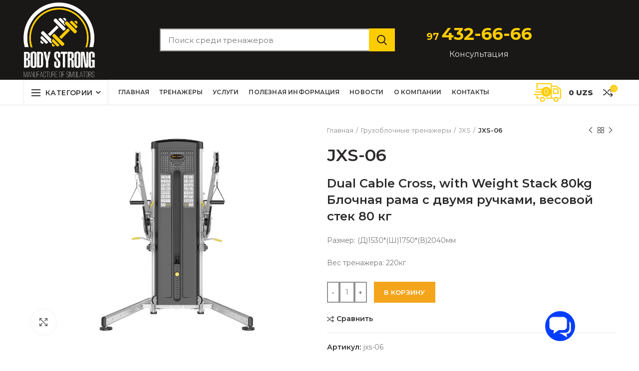

--- FILE ---
content_type: text/html; charset=UTF-8
request_url: https://bodystrong.uz/product/jxs-06/
body_size: 21523
content:
<!DOCTYPE html>
<html lang="ru-RU">
<head>
<!-- Global site tag (gtag.js) - Google Analytics -->
<script async src="https://www.googletagmanager.com/gtag/js?id=UA-87322647-48"></script>
<script>
window.dataLayer = window.dataLayer || [];
function gtag(){dataLayer.push(arguments);}
gtag('js', new Date());
gtag('config', 'UA-87322647-48');
</script>
<meta charset="UTF-8">
<meta name="viewport" content="width=device-width, initial-scale=1.0, maximum-scale=1.0, user-scalable=no">
<link rel="profile" href="https://gmpg.org/xfn/11">
<link rel="pingback" href="https://bodystrong.uz/xmlrpc.php">
<!-- <link rel="stylesheet" type="text/css" href="/wp-content/themes/bodystrong/css/bodystrong.css" /> -->
<script>document.documentElement.className = document.documentElement.className + ' yes-js js_active js'</script>
<title>JXS-06 &#8211; Body Strong &#8211; Тренажеры в Ташкенте</title>
<meta name='robots' content='max-image-preview:large' />
<link rel='dns-prefetch' href='//fonts.googleapis.com' />
<link rel='preconnect' href='https://fonts.gstatic.com' crossorigin />
<link rel="alternate" type="application/rss+xml" title="Body Strong - Тренажеры в Ташкенте &raquo; Лента" href="https://bodystrong.uz/feed/" />
<link rel="alternate" type="application/rss+xml" title="Body Strong - Тренажеры в Ташкенте &raquo; Лента комментариев" href="https://bodystrong.uz/comments/feed/" />
<!-- <link rel='stylesheet' id='wp-block-library-css'  href='https://bodystrong.uz/wp-includes/css/dist/block-library/style.min.css?ver=5.7.10' type='text/css' media='all' /> -->
<!-- <link rel='stylesheet' id='wc-block-vendors-style-css'  href='https://bodystrong.uz/wp-content/plugins/woocommerce/packages/woocommerce-blocks/build/vendors-style.css?ver=4.4.3' type='text/css' media='all' /> -->
<!-- <link rel='stylesheet' id='wc-block-style-css'  href='https://bodystrong.uz/wp-content/plugins/woocommerce/packages/woocommerce-blocks/build/style.css?ver=4.4.3' type='text/css' media='all' /> -->
<!-- <link rel='stylesheet' id='jquery-selectBox-css'  href='https://bodystrong.uz/wp-content/plugins/yith-woocommerce-wishlist/assets/css/jquery.selectBox.css?ver=1.2.0' type='text/css' media='all' /> -->
<!-- <link rel='stylesheet' id='yith-wcwl-font-awesome-css'  href='https://bodystrong.uz/wp-content/plugins/yith-woocommerce-wishlist/assets/css/font-awesome.css?ver=4.7.0' type='text/css' media='all' /> -->
<!-- <link rel='stylesheet' id='yith-wcwl-main-css'  href='https://bodystrong.uz/wp-content/plugins/yith-woocommerce-wishlist/assets/css/style.css?ver=3.0.20' type='text/css' media='all' /> -->
<!-- <link rel='stylesheet' id='contact-form-7-css'  href='https://bodystrong.uz/wp-content/plugins/contact-form-7/includes/css/styles.css?ver=5.4' type='text/css' media='all' /> -->
<link rel="stylesheet" type="text/css" href="//bodystrong.uz/wp-content/cache/wpfc-minified/e48kbavg/h67v4.css" media="all"/>
<style id='woocommerce-inline-inline-css' type='text/css'>
.woocommerce form .form-row .required { visibility: visible; }
</style>
<!-- <link rel='stylesheet' id='woocommerce_prettyPhoto_css-css'  href='//bodystrong.uz/wp-content/plugins/woocommerce/assets/css/prettyPhoto.css?ver=5.7.10' type='text/css' media='all' /> -->
<link rel="stylesheet" type="text/css" href="//bodystrong.uz/wp-content/cache/wpfc-minified/q7xn6e2s/h67v4.css" media="all"/>
<link rel="preload" as="style" href="https://fonts.googleapis.com/css?family=Montserrat:100,200,300,400,500,600,700,800,900,100italic,200italic,300italic,400italic,500italic,600italic,700italic,800italic,900italic&#038;display=swap&#038;ver=1703905830" /><link rel="stylesheet" href="https://fonts.googleapis.com/css?family=Montserrat:100,200,300,400,500,600,700,800,900,100italic,200italic,300italic,400italic,500italic,600italic,700italic,800italic,900italic&#038;display=swap&#038;ver=1703905830" media="print" onload="this.media='all'"><noscript><link rel="stylesheet" href="https://fonts.googleapis.com/css?family=Montserrat:100,200,300,400,500,600,700,800,900,100italic,200italic,300italic,400italic,500italic,600italic,700italic,800italic,900italic&#038;display=swap&#038;ver=1703905830" /></noscript><!-- <link rel='stylesheet' id='font-awesome-css-css'  href='https://bodystrong.uz/wp-content/themes/bodystrong/css/font-awesome.min.css?ver=5.7.10' type='text/css' media='all' /> -->
<!-- <link rel='stylesheet' id='bootstrap-css'  href='https://bodystrong.uz/wp-content/themes/bodystrong/css/bootstrap.min.css?ver=5.7.10' type='text/css' media='all' /> -->
<!-- <link rel='stylesheet' id='woodmart-style-css'  href='https://bodystrong.uz/wp-content/themes/bodystrong/style.min.css?ver=5.7.10' type='text/css' media='all' /> -->
<link rel="stylesheet" type="text/css" href="//bodystrong.uz/wp-content/cache/wpfc-minified/l1l4u1q3/h67v4.css" media="all"/>
<style id='woodmart-style-inline-css' type='text/css'>
@media (min-width: 1025px) {
.whb-top-bar-inner {
height: 0px;
}
.whb-general-header-inner {
height: 160px;
}
.whb-header-bottom-inner {
height: 50px;
}
.whb-sticked .whb-top-bar-inner {
height: 41px;
}
.whb-sticked .whb-general-header-inner {
height: 60px;
}
.whb-sticked .whb-header-bottom-inner {
height: 50px;
}
/* HEIGHT OF HEADER CLONE */
.whb-clone .whb-general-header-inner {
height: 100px;
}
/* HEADER OVERCONTENT */
.woodmart-header-overcontent .title-size-small {
padding-top: 232px;
}
.woodmart-header-overcontent .title-size-default {
padding-top: 272px;
}
.woodmart-header-overcontent .title-size-large {
padding-top: 312px;
}
/* HEADER OVERCONTENT WHEN SHOP PAGE TITLE TURN OFF  */
.woodmart-header-overcontent .without-title.title-size-small {
padding-top: 212px;
}
.woodmart-header-overcontent .without-title.title-size-default {
padding-top: 247px;
}
.woodmart-header-overcontent .without-title.title-size-large {
padding-top: 272px;
}
/* HEADER OVERCONTENT ON SINGLE PRODUCT */
.single-product .whb-overcontent:not(.whb-custom-header) {
padding-top: 212px;
}
/* HEIGHT OF LOGO IN TOP BAR */
.whb-top-bar .woodmart-logo img {
max-height: 0px;
}
.whb-sticked .whb-top-bar .woodmart-logo img {
max-height: 41px;
}
/* HEIGHT OF LOGO IN GENERAL HEADER */
.whb-general-header .woodmart-logo img {
max-height: 160px;
}
.whb-sticked .whb-general-header .woodmart-logo img {
max-height: 60px;
}
/* HEIGHT OF LOGO IN BOTTOM HEADER */
.whb-header-bottom .woodmart-logo img {
max-height: 50px;
}
.whb-sticked .whb-header-bottom .woodmart-logo img {
max-height: 50px;
}
/* HEIGHT OF LOGO IN HEADER CLONE */
.whb-clone .whb-general-header .woodmart-logo img {
max-height: 100px;
}
/* HEIGHT OF HEADER BULDER ELEMENTS */
/* HEIGHT ELEMENTS IN TOP BAR */
.whb-top-bar .search-button > a,
.whb-top-bar .woodmart-shopping-cart > a,
.whb-top-bar .woodmart-wishlist-info-widget > a,
.whb-top-bar .main-nav .item-level-0 > a,
.whb-top-bar .whb-secondary-menu .item-level-0 > a,
.whb-top-bar .woodmart-header-links .item-level-0 > a,
.whb-top-bar .categories-menu-opener,
.whb-top-bar .woodmart-burger-icon,
.whb-top-bar .menu-opener,
.whb-top-bar .whb-divider-stretch:before,
.whb-top-bar form.woocommerce-currency-switcher-form .dd-selected,
.whb-top-bar .whb-text-element .wcml-dropdown a.wcml-cs-item-toggle {
height: 0px;
}
.whb-sticked .whb-top-bar .search-button > a,
.whb-sticked .whb-top-bar .woodmart-shopping-cart > a,
.whb-sticked .whb-top-bar .woodmart-wishlist-info-widget > a,
.whb-sticked .whb-top-bar .main-nav .item-level-0 > a,
.whb-sticked .whb-top-bar .whb-secondary-menu .item-level-0 > a,
.whb-sticked .whb-top-bar .woodmart-header-links .item-level-0 > a,
.whb-sticked .whb-top-bar .categories-menu-opener,
.whb-sticked .whb-top-bar .woodmart-burger-icon,
.whb-sticked .whb-top-bar .menu-opener,
.whb-sticked .whb-top-bar .whb-divider-stretch:before,
.whb-sticked .whb-top-bar form.woocommerce-currency-switcher-form .dd-selected,
.whb-sticked .whb-top-bar .whb-text-element .wcml-dropdown a.wcml-cs-item-toggle {
height: 41px;
}
/* HEIGHT ELEMENTS IN GENERAL HEADER */
.whb-general-header .whb-divider-stretch:before,
.whb-general-header .navigation-style-bordered .item-level-0 > a {
height: 160px;
}
.whb-sticked:not(.whb-clone) .whb-general-header .whb-divider-stretch:before,
.whb-sticked:not(.whb-clone) .whb-general-header .navigation-style-bordered .item-level-0 > a {
height: 60px;
}
.whb-sticked:not(.whb-clone) .whb-general-header .woodmart-search-dropdown, 
.whb-sticked:not(.whb-clone) .whb-general-header .dropdown-cart, 
.whb-sticked:not(.whb-clone) .whb-general-header .woodmart-navigation:not(.vertical-navigation):not(.navigation-style-bordered) .sub-menu-dropdown {
margin-top: 10px;
}
.whb-sticked:not(.whb-clone) .whb-general-header .woodmart-search-dropdown:after, 
.whb-sticked:not(.whb-clone) .whb-general-header .dropdown-cart:after, 
.whb-sticked:not(.whb-clone) .whb-general-header .woodmart-navigation:not(.vertical-navigation):not(.navigation-style-bordered) .sub-menu-dropdown:after {
height: 10px;
}
/* HEIGHT ELEMENTS IN BOTTOM HEADER */
.whb-header-bottom .search-button > a,
.whb-header-bottom .woodmart-shopping-cart > a,
.whb-header-bottom .woodmart-wishlist-info-widget > a,
.whb-header-bottom .main-nav .item-level-0 > a,
.whb-header-bottom .whb-secondary-menu .item-level-0 > a,
.whb-header-bottom .woodmart-header-links .item-level-0 > a,
.whb-header-bottom .categories-menu-opener,
.whb-header-bottom .woodmart-burger-icon,
.whb-header-bottom .menu-opener,
.whb-header-bottom .whb-divider-stretch:before,
.whb-header-bottom form.woocommerce-currency-switcher-form .dd-selected,
.whb-header-bottom .whb-text-element .wcml-dropdown a.wcml-cs-item-toggle {
height: 50px;
}
.whb-header-bottom.whb-border-fullwidth .menu-opener {
height: 51px;
margin-top: -0px;
margin-bottom: -1px;
}
.whb-header-bottom.whb-border-boxed .menu-opener {
height: 50px;
margin-top: -0px;
margin-bottom: -1px;
}
.whb-sticked .whb-header-bottom .search-button > a,
.whb-sticked .whb-header-bottom .woodmart-shopping-cart > a,
.whb-sticked .whb-header-bottom .woodmart-wishlist-info-widget > a,
.whb-sticked .whb-header-bottom .main-nav .item-level-0 > a,
.whb-sticked .whb-header-bottom .whb-secondary-menu .item-level-0 > a,
.whb-sticked .whb-header-bottom .woodmart-header-links .item-level-0 > a,
.whb-sticked .whb-header-bottom .categories-menu-opener,
.whb-sticked .whb-header-bottom .woodmart-burger-icon,
.whb-sticked .whb-header-bottom .whb-divider-stretch:before,
.whb-sticked .whb-header-bottom form.woocommerce-currency-switcher-form .dd-selected,
.whb-sticked .whb-header-bottom .whb-text-element .wcml-dropdown a.wcml-cs-item-toggle {
height: 50px;
}
.whb-sticked .whb-header-bottom.whb-border-fullwidth .menu-opener {
height: 51px;
}
.whb-sticked .whb-header-bottom.whb-border-boxed .menu-opener {
height: 50px;
}
.whb-sticky-shadow.whb-sticked .whb-header-bottom .menu-opener {
height: 50px;
margin-bottom:0;
}
/* HEIGHT ELEMENTS IN HEADER CLONE */
.whb-clone .search-button > a,
.whb-clone .woodmart-shopping-cart > a,
.whb-clone .woodmart-wishlist-info-widget > a,
.whb-clone .main-nav .item-level-0 > a,
.whb-clone .whb-secondary-menu .item-level-0 > a,
.whb-clone .woodmart-header-links .item-level-0 > a,
.whb-clone .categories-menu-opener,
.whb-clone .woodmart-burger-icon,
.whb-clone .menu-opener,
.whb-clone .whb-divider-stretch:before,
.whb-clone .navigation-style-bordered .item-level-0 > a,
.whb-clone form.woocommerce-currency-switcher-form .dd-selected,
.whb-clone .whb-text-element .wcml-dropdown a.wcml-cs-item-toggle {
height: 100px;
}
}
@media (max-width: 1024px) {
.whb-top-bar-inner {
height: 0px;
}
.whb-general-header-inner {
height: 80px;
}
.whb-header-bottom-inner {
height: 0px;
}
/* HEIGHT OF HEADER CLONE */
.whb-clone .whb-general-header-inner {
height: 80px;
}
/* HEADER OVERCONTENT */
.woodmart-header-overcontent .page-title {
padding-top: 97px;
}
/* HEADER OVERCONTENT WHEN SHOP PAGE TITLE TURN OFF  */
.woodmart-header-overcontent .without-title.title-shop {
padding-top: 82px;
}
/* HEADER OVERCONTENT ON SINGLE PRODUCT */
.single-product .whb-overcontent:not(.whb-custom-header) {
padding-top: 82px;
}
/* HEIGHT OF LOGO IN TOP BAR */
.whb-top-bar .woodmart-logo img {
max-height: 0px;
}
/* HEIGHT OF LOGO IN GENERAL HEADER */
.whb-general-header .woodmart-logo img {
max-height: 80px;
}
/* HEIGHT OF LOGO IN BOTTOM HEADER */
.whb-header-bottom .woodmart-logo img {
max-height: 0px;
}
/* HEIGHT OF LOGO IN HEADER CLONE */
.whb-clone .whb-general-header .woodmart-logo img {
max-height: 80px;
}
/* HEIGHT OF HEADER BULDER ELEMENTS */
/* HEIGHT ELEMENTS IN TOP BAR */
.whb-top-bar .search-button > a,
.whb-top-bar .woodmart-shopping-cart > a,
.whb-top-bar .woodmart-wishlist-info-widget > a,
.whb-top-bar .main-nav .item-level-0 > a,
.whb-top-bar .whb-secondary-menu .item-level-0 > a,
.whb-top-bar .woodmart-header-links .item-level-0 > a,
.whb-top-bar .categories-menu-opener,
.whb-top-bar .woodmart-burger-icon,
.whb-top-bar .whb-divider-stretch:before,
.whb-top-bar form.woocommerce-currency-switcher-form .dd-selected,
.whb-top-bar .whb-text-element .wcml-dropdown a.wcml-cs-item-toggle {
height: 0px;
}
/* HEIGHT ELEMENTS IN GENERAL HEADER */
.whb-general-header .search-button > a,
.whb-general-header .woodmart-shopping-cart > a,
.whb-general-header .woodmart-wishlist-info-widget > a,
.whb-general-header .main-nav .item-level-0 > a,
.whb-general-header .whb-secondary-menu .item-level-0 > a,
.whb-general-header .woodmart-header-links .item-level-0 > a,
.whb-general-header .categories-menu-opener,
.whb-general-header .woodmart-burger-icon,
.whb-general-header .whb-divider-stretch:before,
.whb-general-header form.woocommerce-currency-switcher-form .dd-selected,
.whb-general-header .whb-text-element .wcml-dropdown a.wcml-cs-item-toggle {
height: 80px;
}
/* HEIGHT ELEMENTS IN BOTTOM HEADER */
.whb-header-bottom .search-button > a,
.whb-header-bottom .woodmart-shopping-cart > a,
.whb-header-bottom .woodmart-wishlist-info-widget > a,
.whb-header-bottom .main-nav .item-level-0 > a,
.whb-header-bottom .whb-secondary-menu .item-level-0 > a,
.whb-header-bottom .woodmart-header-links .item-level-0 > a,
.whb-header-bottom .categories-menu-opener,
.whb-header-bottom .woodmart-burger-icon,
.whb-header-bottom .whb-divider-stretch:before,
.whb-header-bottom form.woocommerce-currency-switcher-form .dd-selected,
.whb-header-bottom .whb-text-element .wcml-dropdown a.wcml-cs-item-toggle {
height: 0px;
}
/* HEIGHT ELEMENTS IN HEADER CLONE */
.whb-clone .search-button > a,
.whb-clone .woodmart-shopping-cart > a,
.whb-clone .woodmart-wishlist-info-widget > a,
.whb-clone .main-nav .item-level-0 > a,
.whb-clone .whb-secondary-menu .item-level-0 > a,
.whb-clone .woodmart-header-links .item-level-0 > a,
.whb-clone .categories-menu-opener,
.whb-clone .woodmart-burger-icon,
.whb-clone .menu-opener,
.whb-clone .whb-divider-stretch:before,
.whb-clone form.woocommerce-currency-switcher-form .dd-selected,
.whb-clone .whb-text-element .wcml-dropdown a.wcml-cs-item-toggle {
height: 80px;
}
}
</style>
<!-- <link rel='stylesheet' id='js_composer_front-css'  href='https://bodystrong.uz/wp-content/plugins/js_composer/assets/css/js_composer.min.css?ver=5.7' type='text/css' media='all' /> -->
<!-- <link rel='stylesheet' id='woodmart-dynamic-style-css'  href='https://bodystrong.uz/wp-content/uploads/2023/12/dynamic-1703905834.css?ver=5.7.10' type='text/css' media='all' /> -->
<link rel="stylesheet" type="text/css" href="//bodystrong.uz/wp-content/cache/wpfc-minified/7v449yh7/h67vb.css" media="all"/>
<script type="text/template" id="tmpl-variation-template">
<div class="woocommerce-variation-description">{{{ data.variation.variation_description }}}</div>
<div class="woocommerce-variation-price">{{{ data.variation.price_html }}}</div>
<div class="woocommerce-variation-availability">{{{ data.variation.availability_html }}}</div>
</script>
<script type="text/template" id="tmpl-unavailable-variation-template">
<p>Этот товар недоступен. Пожалуйста, выберите другую комбинацию.</p>
</script>
<script type='text/javascript' src='https://code.jquery.com/jquery-1.12.1.min.js?ver=1.12.1' id='jquery-js'></script>
<script src='//bodystrong.uz/wp-content/cache/wpfc-minified/7abtjxdz/h67v4.js' type="text/javascript"></script>
<!-- <script type='text/javascript' src='https://bodystrong.uz/wp-content/plugins/woocommerce/assets/js/jquery-blockui/jquery.blockUI.min.js?ver=2.70' id='jquery-blockui-js'></script> -->
<script type='text/javascript' id='wc-add-to-cart-js-extra'>
/* <![CDATA[ */
var wc_add_to_cart_params = {"ajax_url":"\/wp-admin\/admin-ajax.php","wc_ajax_url":"\/?wc-ajax=%%endpoint%%","i18n_view_cart":"\u041f\u0440\u043e\u0441\u043c\u043e\u0442\u0440 \u043a\u043e\u0440\u0437\u0438\u043d\u044b","cart_url":"https:\/\/bodystrong.uz\/cart\/","is_cart":"","cart_redirect_after_add":"no"};
/* ]]> */
</script>
<script src='//bodystrong.uz/wp-content/cache/wpfc-minified/13hs0u4w/h67v4.js' type="text/javascript"></script>
<!-- <script type='text/javascript' src='https://bodystrong.uz/wp-content/plugins/woocommerce/assets/js/frontend/add-to-cart.min.js?ver=5.1.0' id='wc-add-to-cart-js'></script> -->
<!-- <script type='text/javascript' src='https://bodystrong.uz/wp-content/plugins/js_composer/assets/js/vendors/woocommerce-add-to-cart.js?ver=5.7' id='vc_woocommerce-add-to-cart-js-js'></script> -->
<link rel="https://api.w.org/" href="https://bodystrong.uz/wp-json/" /><link rel="alternate" type="application/json" href="https://bodystrong.uz/wp-json/wp/v2/product/835577" /><link rel="EditURI" type="application/rsd+xml" title="RSD" href="https://bodystrong.uz/xmlrpc.php?rsd" />
<link rel="wlwmanifest" type="application/wlwmanifest+xml" href="https://bodystrong.uz/wp-includes/wlwmanifest.xml" /> 
<meta name="generator" content="WordPress 5.7.10" />
<meta name="generator" content="WooCommerce 5.1.0" />
<link rel="canonical" href="https://bodystrong.uz/product/jxs-06/" />
<link rel='shortlink' href='https://bodystrong.uz/?p=835577' />
<link rel="alternate" type="application/json+oembed" href="https://bodystrong.uz/wp-json/oembed/1.0/embed?url=https%3A%2F%2Fbodystrong.uz%2Fproduct%2Fjxs-06%2F" />
<link rel="alternate" type="text/xml+oembed" href="https://bodystrong.uz/wp-json/oembed/1.0/embed?url=https%3A%2F%2Fbodystrong.uz%2Fproduct%2Fjxs-06%2F&#038;format=xml" />
<meta name="framework" content="Redux 4.1.24" />			<link rel="shortcut icon" href="https://bodystrong.uz/wp-content/uploads/2019/04/favicon1.png">
<link rel="apple-touch-icon-precomposed" sizes="152x152" href="https://bodystrong.uz/wp-content/themes/bodystrong/images/icons/apple-touch-icon-152x152-precomposed.png">
<noscript><style>.woocommerce-product-gallery{ opacity: 1 !important; }</style></noscript>
<meta name="generator" content="Powered by WPBakery Page Builder - drag and drop page builder for WordPress."/>
<!--[if lte IE 9]><link rel="stylesheet" type="text/css" href="https://bodystrong.uz/wp-content/plugins/js_composer/assets/css/vc_lte_ie9.min.css" media="screen"><![endif]--><style>					/* Site width */
/* Header Boxed */ 
@media (min-width: 1025px) {
.whb-boxed:not(.whb-sticked):not(.whb-full-width) .whb-main-header {
max-width: 1192px;
}
}
.container {
max-width: 1222px;
}
@media (min-width: 1292px) {
[data-vc-full-width] {
left: calc((-100vw - -1222px) / 2);
}
[data-vc-full-width]:not([data-vc-stretch-content]) {
padding-left: calc((100vw - 1222px) / 2);
padding-right: calc((100vw - 1222px) / 2);
}
.platform-Windows [data-vc-full-width] {
left: calc((-100vw - -1239px) / 2);
}
.platform-Windows [data-vc-full-width]:not([data-vc-stretch-content]) {
padding-left: calc((100vw - 1239px) / 2);
padding-right: calc((100vw - 1239px) / 2);
}
.browser-Edge [data-vc-full-width] {
left: calc((-100vw - -1234px) / 2);
}
.browser-Edge [data-vc-full-width]:not([data-vc-stretch-content]) {
padding-left: calc((100vw - 1234px) / 2);
padding-right: calc((100vw - 1234px) / 2);
}
}
/* Quickview */
.popup-quick-view {
max-width: 920px;
}
/* Shop popup */
.woodmart-promo-popup {
max-width: 800px;
}
/* Header Banner */
.header-banner {
height: 40px;
}
.header-banner-display .website-wrapper {
margin-top:40px;
}
/* Tablet */
@media (max-width: 1024px) {
/* header Banner */
.header-banner {
height: 40px;
}
.header-banner-display .website-wrapper {
margin-top:40px;
}
}
</style><noscript><style type="text/css"> .wpb_animate_when_almost_visible { opacity: 1; }</style></noscript></head>
<body data-rsssl=1 class="product-template-default single single-product postid-835577 theme-bodystrong woocommerce woocommerce-page woocommerce-no-js wrapper-full-width form-style-rounded form-border-width-2 woodmart-product-design-default woodmart-archive-shop woodmart-ajax-shop-on offcanvas-sidebar-mobile offcanvas-sidebar-tablet notifications-sticky btns-default-rounded btns-default-dark btns-default-hover-dark btns-shop-rounded btns-shop-light btns-shop-hover-light btns-accent-rounded btns-accent-light btns-accent-hover-light wpb-js-composer js-comp-ver-5.7 vc_responsive">
<div class="website-wrapper">
<!-- HEADER -->
<header class="whb-header whb-full-width whb-sticky-shadow whb-scroll-slide whb-sticky-clone">
<div class="whb-main-header">
<div class="whb-row whb-general-header whb-sticky-row whb-with-bg whb-without-border whb-color-light whb-flex-flex-middle">
<div class="container">
<div class="whb-flex-row whb-general-header-inner">
<div class="whb-column whb-col-left whb-visible-lg">
<div class="site-logo">
<div class="woodmart-logo-wrap switch-logo-enable">
<a href="https://bodystrong.uz/" class="woodmart-logo woodmart-main-logo" rel="home">
<img src="https://bodystrong.uz/wp-content/uploads/2019/05/logo-1.png" alt="Body Strong - Тренажеры в Ташкенте" style="max-width: 300px;" />		</a>
<a href="https://bodystrong.uz/" class="woodmart-logo woodmart-sticky-logo" rel="home">
<img src="https://bodystrong.uz/wp-content/uploads/2019/05/logo-1.png" alt="Body Strong - Тренажеры в Ташкенте" style="max-width: 300px;" />			</a>
</div>
</div>
</div>
<div class="whb-column whb-col-center whb-visible-lg">
<div class="whb-space-element " style="width:10px;"></div>			<div class="woodmart-search-form">
<form role="search" method="get" class="searchform  search-style-with-bg woodmart-ajax-search" action="https://bodystrong.uz/"  data-thumbnail="1" data-price="1" data-post_type="product" data-count="20">
<input type="text" class="s" placeholder="Поиск среди тренажеров" value="" name="s" />
<input type="hidden" name="post_type" value="product">
<button type="submit" class="searchsubmit">
Search											</button>
</form>
<div class="search-results-wrapper"><div class="woodmart-scroll"><div class="woodmart-search-results woodmart-scroll-content"></div></div><div class="woodmart-search-loader"></div></div>
</div>
<div class="whb-space-element " style="width:10px;"></div></div>
<div class="whb-column whb-col-right whb-visible-lg">
<div class="whb-text-element reset-mb-10 but-header"><a href="tel:998974326666"><span class="coli">97 <span style="font-size: 35px;">432-66-66</span></span><br>
Консультация</a></div>
<div class="whb-space-element " style="width:200px;"></div></div>
<div class="whb-column whb-mobile-left whb-hidden-lg">
<div class="woodmart-burger-icon mobile-nav-icon whb-mobile-nav-icon mobile-style-text">
<span class="woodmart-burger"></span>
<span class="woodmart-burger-label">Меню</span>
</div><!--END MOBILE-NAV-ICON--></div>
<div class="whb-column whb-mobile-center whb-hidden-lg">
<div class="site-logo">
<div class="woodmart-logo-wrap switch-logo-enable">
<a href="https://bodystrong.uz/" class="woodmart-logo woodmart-main-logo" rel="home">
<img src="https://bodystrong.uz/wp-content/uploads/2019/05/logo-1.png" alt="Body Strong - Тренажеры в Ташкенте" style="max-width: 200px;" />		</a>
<a href="https://bodystrong.uz/" class="woodmart-logo woodmart-sticky-logo" rel="home">
<img src="https://bodystrong.uz/wp-content/uploads/2019/05/logo-1.png" alt="Body Strong - Тренажеры в Ташкенте" style="max-width: 200px;" />			</a>
</div>
</div>
</div>
<div class="whb-column whb-mobile-right whb-hidden-lg">
<div class="woodmart-shopping-cart woodmart-cart-design-2 woodmart-cart-custom-icon cart-widget-opener">
<a href="https://bodystrong.uz/cart/">
<span class="woodmart-cart-wrapper">
<span class="woodmart-cart-icon">
<img class="woodmart-custom-icon" src="https://bodystrong.uz/wp-content/uploads/2019/04/delivery-truck.png" alt="custom-icon" width="64" height="64">			</span>
<span class="woodmart-cart-totals">
<span class="woodmart-cart-number">0 <span>items</span></span>
<span class="subtotal-divider">/</span> 
<span class="woodmart-cart-subtotal"><span class="woocommerce-Price-amount amount"><bdi>0&nbsp;<span class="woocommerce-Price-currencySymbol">UZS</span></bdi></span></span>
</span>
</span>
</a>
</div></div>
</div>
</div>
</div>
<div class="whb-row whb-header-bottom whb-not-sticky-row whb-with-bg whb-border-fullwidth whb-color-dark whb-flex-flex-middle whb-hidden-mobile">
<div class="container">
<div class="whb-flex-row whb-header-bottom-inner">
<div class="whb-column whb-col-left whb-visible-lg">
<div class="header-categories-nav show-on-hover" role="navigation">
<div class="header-categories-nav-wrap">
<span class="whb-wjlcubfdmlq3d7jvmt23 menu-opener color-scheme-dark has-bg">
<span class="woodmart-burger"></span>
<span class="menu-open-label">
Категории			</span>
<span class="arrow-opener"></span>
</span>
<div class="categories-menu-dropdown vertical-navigation woodmart-navigation">
<div class="menu-categories-container"><ul id="menu-categories" class="menu"><li id="menu-item-835302" class="menu-item menu-item-type-taxonomy menu-item-object-product_cat menu-item-has-children menu-item-835302 item-level-0 menu-item-design-default menu-simple-dropdown item-event-hover"><a href="https://bodystrong.uz/product-category/kardio-trenazhery/" class="woodmart-nav-link"><span class="nav-link-text">Кардиотренажеры</span></a>
<div class="sub-menu-dropdown color-scheme-dark">
<div class="container">
<ul class="sub-menu color-scheme-dark">
<li id="menu-item-835303" class="menu-item menu-item-type-taxonomy menu-item-object-product_cat menu-item-835303 item-level-1"><a href="https://bodystrong.uz/product-category/kardio-trenazhery/begovye-dorozhki/" class="woodmart-nav-link"><span class="nav-link-text">Беговые дорожки</span></a></li>
<li id="menu-item-835304" class="menu-item menu-item-type-taxonomy menu-item-object-product_cat menu-item-835304 item-level-1"><a href="https://bodystrong.uz/product-category/kardio-trenazhery/jelipsoidy/" class="woodmart-nav-link"><span class="nav-link-text">Элипсоиды</span></a></li>
<li id="menu-item-835305" class="menu-item menu-item-type-taxonomy menu-item-object-product_cat menu-item-835305 item-level-1"><a href="https://bodystrong.uz/product-category/kardio-trenazhery/velotrenazhery/" class="woodmart-nav-link"><span class="nav-link-text">Велотренажеры</span></a></li>
<li id="menu-item-835306" class="menu-item menu-item-type-taxonomy menu-item-object-product_cat menu-item-835306 item-level-1"><a href="https://bodystrong.uz/product-category/kardio-trenazhery/prochee/" class="woodmart-nav-link"><span class="nav-link-text">Прочее</span></a></li>
</ul>
</div>
</div>
</li>
<li id="menu-item-835307" class="menu-item menu-item-type-taxonomy menu-item-object-product_cat current-product-ancestor current-menu-parent current-product-parent menu-item-835307 item-level-0 menu-item-design-default menu-simple-dropdown item-event-hover"><a href="https://bodystrong.uz/product-category/trenazhery-dlja-domashnego-polzovanija/" class="woodmart-nav-link"><span class="nav-link-text">Тренажеры для домашнего пользования</span></a></li>
<li id="menu-item-835311" class="menu-item menu-item-type-taxonomy menu-item-object-product_cat current-product-ancestor current-menu-parent current-product-parent menu-item-has-children menu-item-835311 item-level-0 menu-item-design-default menu-simple-dropdown item-event-hover"><a href="https://bodystrong.uz/product-category/gruzoblochnye-trenazhery/" class="woodmart-nav-link"><span class="nav-link-text">Грузоблочные тренажеры</span></a>
<div class="sub-menu-dropdown color-scheme-dark">
<div class="container">
<ul class="sub-menu color-scheme-dark">
<li id="menu-item-835312" class="menu-item menu-item-type-taxonomy menu-item-object-product_cat menu-item-835312 item-level-1"><a href="https://bodystrong.uz/product-category/gruzoblochnye-trenazhery/bmw/" class="woodmart-nav-link"><span class="nav-link-text">BMW</span></a></li>
<li id="menu-item-835313" class="menu-item menu-item-type-taxonomy menu-item-object-product_cat menu-item-835313 item-level-1"><a href="https://bodystrong.uz/product-category/gruzoblochnye-trenazhery/bx/" class="woodmart-nav-link"><span class="nav-link-text">BX</span></a></li>
</ul>
</div>
</div>
</li>
<li id="menu-item-835314" class="menu-item menu-item-type-taxonomy menu-item-object-product_cat menu-item-has-children menu-item-835314 item-level-0 menu-item-design-default menu-simple-dropdown item-event-hover"><a href="https://bodystrong.uz/product-category/trenazhery-na-svobodnyh-vesah/" class="woodmart-nav-link"><span class="nav-link-text">Тренажеры на свободных весах (на рычажной системе)</span></a>
<div class="sub-menu-dropdown color-scheme-dark">
<div class="container">
<ul class="sub-menu color-scheme-dark">
<li id="menu-item-835315" class="menu-item menu-item-type-taxonomy menu-item-object-product_cat menu-item-835315 item-level-1"><a href="https://bodystrong.uz/product-category/trenazhery-na-svobodnyh-vesah/pro/" class="woodmart-nav-link"><span class="nav-link-text">PRO</span></a></li>
<li id="menu-item-835316" class="menu-item menu-item-type-taxonomy menu-item-object-product_cat menu-item-835316 item-level-1"><a href="https://bodystrong.uz/product-category/trenazhery-na-svobodnyh-vesah/vetka-m/" class="woodmart-nav-link"><span class="nav-link-text">Ветка M</span></a></li>
</ul>
</div>
</div>
</li>
<li id="menu-item-835317" class="menu-item menu-item-type-taxonomy menu-item-object-product_cat menu-item-has-children menu-item-835317 item-level-0 menu-item-design-default menu-simple-dropdown item-event-hover"><a href="https://bodystrong.uz/product-category/skamejki-lavki-stojki/" class="woodmart-nav-link"><span class="nav-link-text">Скамейки, лавки, стойки</span></a>
<div class="sub-menu-dropdown color-scheme-dark">
<div class="container">
<ul class="sub-menu color-scheme-dark">
<li id="menu-item-835318" class="menu-item menu-item-type-taxonomy menu-item-object-product_cat menu-item-835318 item-level-1"><a href="https://bodystrong.uz/product-category/skamejki-lavki-stojki/vetka-j/" class="woodmart-nav-link"><span class="nav-link-text">Ветка J</span></a></li>
<li id="menu-item-835320" class="menu-item menu-item-type-taxonomy menu-item-object-product_cat menu-item-835320 item-level-1"><a href="https://bodystrong.uz/product-category/skamejki-lavki-stojki/vetka-m-skamejki-lavki-stojki/" class="woodmart-nav-link"><span class="nav-link-text">Ветка M</span></a></li>
</ul>
</div>
</div>
</li>
<li id="menu-item-835321" class="menu-item menu-item-type-taxonomy menu-item-object-product_cat menu-item-has-children menu-item-835321 item-level-0 menu-item-design-default menu-simple-dropdown item-event-hover"><a href="https://bodystrong.uz/product-category/komplektujushhie-k-trenazheram/" class="woodmart-nav-link"><span class="nav-link-text">Комплектующие к тренажерам</span></a>
<div class="sub-menu-dropdown color-scheme-dark">
<div class="container">
<ul class="sub-menu color-scheme-dark">
<li id="menu-item-835322" class="menu-item menu-item-type-taxonomy menu-item-object-product_cat menu-item-835322 item-level-1"><a href="https://bodystrong.uz/product-category/komplektujushhie-k-trenazheram/ganteli/" class="woodmart-nav-link"><span class="nav-link-text">Гантели</span></a></li>
<li id="menu-item-835324" class="menu-item menu-item-type-taxonomy menu-item-object-product_cat menu-item-835324 item-level-1"><a href="https://bodystrong.uz/product-category/komplektujushhie-k-trenazheram/grify-na-shtangi/" class="woodmart-nav-link"><span class="nav-link-text">Грифы на штанги и диски</span></a></li>
<li id="menu-item-835325" class="menu-item menu-item-type-taxonomy menu-item-object-product_cat menu-item-835325 item-level-1"><a href="https://bodystrong.uz/product-category/komplektujushhie-k-trenazheram/prochie-komplektujushhie/" class="woodmart-nav-link"><span class="nav-link-text">Прочие комплектующие</span></a></li>
</ul>
</div>
</div>
</li>
</ul></div>		</div>
</div>
</div>
</div>
<div class="whb-column whb-col-center whb-visible-lg">
<div class="whb-navigation whb-primary-menu main-nav site-navigation woodmart-navigation menu-left navigation-style-default" role="navigation">
<div class="menu-main-navigation-container"><ul id="menu-main-navigation" class="menu"><li id="menu-item-2769" class="menu-item menu-item-type-post_type menu-item-object-page menu-item-home menu-item-2769 item-level-0 menu-item-design-default menu-simple-dropdown item-event-hover"><a href="https://bodystrong.uz/" class="woodmart-nav-link"><span class="nav-link-text">Главная</span></a></li>
<li id="menu-item-419" class="menu-item menu-item-type-post_type menu-item-object-page current_page_parent menu-item-419 item-level-0 menu-item-design-full-width menu-mega-dropdown item-event-hover"><a href="https://bodystrong.uz/shop/" class="woodmart-nav-link"><span class="nav-link-text">Тренажеры</span></a></li>
<li id="menu-item-835347" class="menu-item menu-item-type-post_type menu-item-object-page menu-item-835347 item-level-0 menu-item-design-default menu-simple-dropdown item-event-hover"><a href="https://bodystrong.uz/uslugi/" class="woodmart-nav-link"><span class="nav-link-text">Услуги</span></a></li>
<li id="menu-item-835393" class="menu-item menu-item-type-post_type menu-item-object-page menu-item-835393 item-level-0 menu-item-design-default menu-simple-dropdown item-event-hover"><a href="https://bodystrong.uz/poleznaja-informacija/" class="woodmart-nav-link"><span class="nav-link-text">Полезная информация</span></a></li>
<li id="menu-item-835378" class="menu-item menu-item-type-post_type menu-item-object-page menu-item-835378 item-level-0 menu-item-design-default menu-simple-dropdown item-event-hover"><a href="https://bodystrong.uz/novosti/" class="woodmart-nav-link"><span class="nav-link-text">Новости</span></a></li>
<li id="menu-item-2828" class="menu-item menu-item-type-post_type menu-item-object-page menu-item-2828 item-level-0 menu-item-design-default menu-simple-dropdown item-event-hover"><a href="https://bodystrong.uz/o-kompanii/" class="woodmart-nav-link"><span class="nav-link-text">О компании</span></a></li>
<li id="menu-item-2827" class="menu-item menu-item-type-post_type menu-item-object-page menu-item-2827 item-level-0 menu-item-design-default menu-simple-dropdown item-event-hover"><a href="https://bodystrong.uz/contact/" class="woodmart-nav-link"><span class="nav-link-text">Контакты</span></a></li>
</ul></div></div><!--END MAIN-NAV-->
</div>
<div class="whb-column whb-col-right whb-visible-lg">
<div class="woodmart-shopping-cart woodmart-cart-design-2 woodmart-cart-custom-icon cart-widget-opener">
<a href="https://bodystrong.uz/cart/">
<span class="woodmart-cart-wrapper">
<span class="woodmart-cart-icon">
<img class="woodmart-custom-icon" src="https://bodystrong.uz/wp-content/uploads/2019/04/delivery-truck.png" alt="custom-icon" width="64" height="64">			</span>
<span class="woodmart-cart-totals">
<span class="woodmart-cart-number">0 <span>items</span></span>
<span class="subtotal-divider">/</span> 
<span class="woodmart-cart-subtotal"><span class="woocommerce-Price-amount amount"><bdi>0&nbsp;<span class="woocommerce-Price-currencySymbol">UZS</span></bdi></span></span>
</span>
</span>
</a>
</div>
<div class="woodmart-compare-info-widget whb-compare-icon" title="Сравнить">
<a href="https://bodystrong.uz/compare/">
<span class="compare-info-wrap">
<span class="compare-icon">
<span class="compare-count">0</span>
</span>
<span class="compare-label">
Сравнить			</span>
</span>
</a>
</div>
</div>
<div class="whb-column whb-col-mobile whb-hidden-lg whb-empty-column">
</div>
</div>
</div>
</div>
</div>
<style>.whb-top-bar{ background-color: rgba(9, 33, 67, 1);border-color: rgba(58, 77, 105, 1);border-bottom-width: 1px;border-bottom-style: solid; }</style><style>.whb-general-header{ background-color: rgba(25, 24, 22, 1);border-bottom-width: 0px;border-bottom-style: solid; }</style><style>.whb-wjlcubfdmlq3d7jvmt23{ background-color: rgba(255, 255, 255, 1);border-color: rgba(129, 129, 129, 0.2);border-top-width: 1px;border-top-style: solid;border-bottom-width: 1px;border-bottom-style: solid;border-left-width: 1px;border-left-style: solid;border-right-width: 1px;border-right-style: solid; }</style><style>.whb-header-bottom{ background-color: rgba(255, 255, 255, 1);border-color: rgba(129, 129, 129, 0.2);border-bottom-width: 1px;border-bottom-style: solid; }</style>
</header><!--END MAIN HEADER-->
<div class="main-page-wrapper">
<!-- MAIN CONTENT AREA -->
<div class="container-fluid">
<div class="row content-layout-wrapper align-items-start">
<div class="site-content shop-content-area col-12 breadcrumbs-location-summary content-with-products" role="main">
<div class="container">
</div>
<div id="product-835577" class="single-product-page single-product-content product-design-default tabs-location-standard tabs-type-tabs meta-location-add_to_cart reviews-location-tabs product-no-bg product type-product post-835577 status-publish first instock product_cat-jxs product_cat-gruzoblochnye-trenazhery product_cat-trenazhery-dlja-domashnego-polzovanija has-post-thumbnail shipping-taxable purchasable product-type-simple">
<div class="container">
<div class="woocommerce-notices-wrapper"></div>
<div class="row product-image-summary-wrap">
<div class="product-image-summary col-lg-12 col-12 col-md-12">
<div class="row product-image-summary-inner">
<div class="col-lg-6 col-12 col-md-6 product-images" >
<div class="product-images-inner">
<div class="woocommerce-product-gallery woocommerce-product-gallery--with-images woocommerce-product-gallery--with-images woocommerce-product-gallery--columns-4 images images row align-items-start thumbs-position-bottom image-action-zoom" style="opacity: 0; transition: opacity .25s ease-in-out;">
<div class="col-12">
<figure class="woocommerce-product-gallery__wrapper owl-items-lg-1 owl-items-md-1 owl-items-sm-1 owl-items-xs-1 owl-carousel">
<div class="product-image-wrap"><figure data-thumb="https://bodystrong.uz/wp-content/uploads/2019/05/JXS-06-600x600.jpg" class="woocommerce-product-gallery__image"><a href="https://bodystrong.uz/wp-content/uploads/2019/05/JXS-06.jpg"><img width="1000" height="750" src="https://bodystrong.uz/wp-content/uploads/2019/05/JXS-06.jpg" class="wp-post-image wp-post-image" alt="" loading="lazy" title="JXS-06" data-caption="" data-src="https://bodystrong.uz/wp-content/uploads/2019/05/JXS-06.jpg" data-large_image="https://bodystrong.uz/wp-content/uploads/2019/05/JXS-06.jpg" data-large_image_width="1000" data-large_image_height="750" srcset="https://bodystrong.uz/wp-content/uploads/2019/05/JXS-06.jpg 1000w, https://bodystrong.uz/wp-content/uploads/2019/05/JXS-06-300x225.jpg 300w, https://bodystrong.uz/wp-content/uploads/2019/05/JXS-06-768x576.jpg 768w" sizes="(max-width: 1000px) 100vw, 1000px" /></a></figure></div>		</figure>
<div class="product-additional-galleries">
<div class="woodmart-show-product-gallery-wrap"><a href="#" class="woodmart-show-product-gallery"><span>Увеличить</span></a></div>
</div>
</div>
</div>
</div>
</div>
<div class="col-lg-6 col-12 col-md-6 summary entry-summary">
<div class="summary-inner">
<div class="single-breadcrumbs-wrapper">
<div class="single-breadcrumbs">
<nav class="woocommerce-breadcrumb"><a href="https://bodystrong.uz" class="breadcrumb-link ">Главная</a><a href="https://bodystrong.uz/product-category/gruzoblochnye-trenazhery/" class="breadcrumb-link ">Грузоблочные тренажеры</a><a href="https://bodystrong.uz/product-category/gruzoblochnye-trenazhery/jxs/" class="breadcrumb-link breadcrumb-link-last">JXS</a><span class="breadcrumb-last"> JXS-06</span></nav>																								<div class="woodmart-products-nav">
<div class="product-btn product-prev">
<a href="https://bodystrong.uz/product/jxs-03a/">Previous product<span class="product-btn-icon"></span></a>
<div class="wrapper-short">
<div class="product-short">
<div class="product-short-image">
<a href="https://bodystrong.uz/product/jxs-03a/" class="product-thumb">
<img width="600" height="600" src="https://bodystrong.uz/wp-content/uploads/2019/05/JXS-03A-600x600.jpg" class="attachment-woocommerce_thumbnail size-woocommerce_thumbnail" alt="" loading="lazy" srcset="https://bodystrong.uz/wp-content/uploads/2019/05/JXS-03A-600x600.jpg 600w, https://bodystrong.uz/wp-content/uploads/2019/05/JXS-03A-150x150.jpg 150w, https://bodystrong.uz/wp-content/uploads/2019/05/JXS-03A-100x100.jpg 100w" sizes="(max-width: 600px) 100vw, 600px" />								</a>
</div>
<div class="product-short-description">
<a href="https://bodystrong.uz/product/jxs-03a/" class="product-title">
JXS-03A								</a>
<span class="price">
<span class="woocommerce-Price-amount amount">45 360 000&nbsp;<span class="woocommerce-Price-currencySymbol">UZS</span></span>								</span>
</div>
</div>
</div>
</div>
<a href="javascript:woodmartThemeModule.backHistory()" class="woodmart-back-btn woodmart-css-tooltip"><span>Вернуться к тренажерам</span></a>
<div class="product-btn product-next">
<a href="https://bodystrong.uz/product/jxs-05/">Next product<span class="product-btn-icon"></span></a>
<div class="wrapper-short">
<div class="product-short">
<div class="product-short-image">
<a href="https://bodystrong.uz/product/jxs-05/" class="product-thumb">
<img width="600" height="600" src="https://bodystrong.uz/wp-content/uploads/2019/05/JXS-05-600x600.jpg" class="attachment-woocommerce_thumbnail size-woocommerce_thumbnail" alt="" loading="lazy" srcset="https://bodystrong.uz/wp-content/uploads/2019/05/JXS-05-600x600.jpg 600w, https://bodystrong.uz/wp-content/uploads/2019/05/JXS-05-150x150.jpg 150w, https://bodystrong.uz/wp-content/uploads/2019/05/JXS-05-100x100.jpg 100w" sizes="(max-width: 600px) 100vw, 600px" />								</a>
</div>
<div class="product-short-description">
<a href="https://bodystrong.uz/product/jxs-05/" class="product-title">
JXS-05								</a>
<span class="price">
<span class="woocommerce-Price-amount amount">20 603 363&nbsp;<span class="woocommerce-Price-currencySymbol">UZS</span></span>								</span>
</div>
</div>
</div>
</div>
</div>
</div>
</div>
<h1 itemprop="name" class="product_title entry-title">JXS-06</h1><p class="price"><span class="woocommerce-Price-amount amount"><bdi>18 073 125&nbsp;<span class="woocommerce-Price-currencySymbol">UZS</span></bdi></span></p>
<div class="woocommerce-product-details__short-description">
<h2>Dual Cable Cross, with Weight Stack 80kg Блочная рама с двумя ручками, весовой стек 80 кг</h2>
<p>Размер: (Д)1530*(Ш)1750*(В)2040мм</p>
<p>Вес тренажера: 220кг</p>
</div>
<form class="cart" action="https://bodystrong.uz/product/jxs-06/" method="post" enctype='multipart/form-data'>
<div class="quantity">
<input type="button" value="-" class="minus" />
<label class="screen-reader-text" for="quantity_658fac727a064">Количество</label>
<input
type="number"
id="quantity_658fac727a064"
class="input-text qty text"
step="1"
min="1"
max=""
name="quantity"
value="1"
title="Кол-во"
size="4"
pattern="[0-9]*"
inputmode="numeric"
aria-labelledby="Количество JXS-06" />
<input type="button" value="+" class="plus" />
</div>
<button type="submit" name="add-to-cart" value="835577" class="single_add_to_cart_button button alt">В корзину</button>
</form>
<div class="yith-wcwl-add-to-wishlist add-to-wishlist-835577  wishlist-fragment on-first-load" data-fragment-ref="835577" data-fragment-options="{&quot;base_url&quot;:&quot;&quot;,&quot;in_default_wishlist&quot;:false,&quot;is_single&quot;:true,&quot;show_exists&quot;:false,&quot;product_id&quot;:835577,&quot;parent_product_id&quot;:835577,&quot;product_type&quot;:&quot;simple&quot;,&quot;show_view&quot;:true,&quot;browse_wishlist_text&quot;:&quot;Browse Wishlist&quot;,&quot;already_in_wishslist_text&quot;:&quot;The product is already in the wishlist!&quot;,&quot;product_added_text&quot;:&quot;Product added!&quot;,&quot;heading_icon&quot;:&quot;&quot;,&quot;available_multi_wishlist&quot;:false,&quot;disable_wishlist&quot;:false,&quot;show_count&quot;:false,&quot;ajax_loading&quot;:false,&quot;loop_position&quot;:false,&quot;item&quot;:&quot;add_to_wishlist&quot;}">
<!-- ADD TO WISHLIST -->
<div class="yith-wcwl-add-button">
<a href="?add_to_wishlist=835577" rel="nofollow" data-product-id="835577" data-product-type="simple" data-original-product-id="835577" class="add_to_wishlist single_add_to_wishlist" data-title="Add to Wishlist">
<span>Add to Wishlist</span>
</a>
</div>
<!-- COUNT TEXT -->
</div><div class="compare-btn-wrapper"><div class="woodmart-compare-btn product-compare-button"><a href="https://bodystrong.uz/compare/" data-added-text="Сравнить" data-id="835577">Сравнить</a></div></div><div class="product_meta">
<span class="sku_wrapper">Артикул: <span class="sku">jxs-06</span></span>
<span class="posted_in">Категории: <a href="https://bodystrong.uz/product-category/gruzoblochnye-trenazhery/jxs/" rel="tag">JXS</a><span class="meta-sep">,</span> <a href="https://bodystrong.uz/product-category/gruzoblochnye-trenazhery/" rel="tag">Грузоблочные тренажеры</a><span class="meta-sep">,</span> <a href="https://bodystrong.uz/product-category/trenazhery-dlja-domashnego-polzovanija/" rel="tag">Тренажеры для домашнего пользования</a></span>
</div>
</div>
</div>
</div><!-- .summary -->
</div>
</div>
</div>
<div class="product-tabs-wrapper">
<div class="container">
<div class="row">
<div class="col-12 poduct-tabs-inner">
<div class="woocommerce-tabs wc-tabs-wrapper tabs-layout-tabs">
<ul class="tabs wc-tabs">
<li class="woodmart_additional_tab_tab">
<a href="#tab-woodmart_additional_tab">Доставка</a>
</li>
</ul>
<div class="woodmart-tab-wrapper">
<a href="#tab-woodmart_additional_tab" class="woodmart-accordion-title tab-title-woodmart_additional_tab">Доставка</a>
<div class="woocommerce-Tabs-panel woocommerce-Tabs-panel--woodmart_additional_tab panel entry-content wc-tab" id="tab-woodmart_additional_tab">
<div class="wc-tab-inner ">
<div class="">
<div class="vc_row wpb_row vc_row-fluid wood-shipping vc_row-o-content-top vc_row-flex"><div class="wpb_column vc_column_container vc_col-sm-12 vc_col-md-6 woodmart-sticky-column"><div class="vc_column-inner vc_custom_1497605639148"><div class="wpb_wrapper">			<div id="gallery_950" class="woodmart-images-gallery view-grid" >
<div class="gallery-images row woodmart-spacing-10">
<div class="woodmart-gallery-item col-6 col-sm-6 col-md-6 col-lg-6">
</div>
<div class="woodmart-gallery-item col-6 col-sm-6 col-md-6 col-lg-6">
</div>
</div>
</div>
</div></div></div><div class="wpb_column vc_column_container vc_col-sm-12 vc_col-md-6"><div class="vc_column-inner"><div class="wpb_wrapper">
<div id="wd-658fac728344a" class="title-wrapper  woodmart-title-color-default woodmart-title-style-default woodmart-title-width-100 text-left woodmart-title-size-default vc_custom_1493111721016">
<div class="liner-continer">
<span class="left-line"></span>
<h4 class="woodmart-title-container title  woodmart-font-weight-" ><strong>MAECENAS IACULIS</strong></h4>								<span class="right-line"></span>
</div>
</div>
<div class="wpb_text_column wpb_content_element vc_custom_1493111889196" >
<div class="wpb_wrapper">
<p>Vestibulum curae torquent diam diam commodo parturient penatibus nunc dui adipiscing convallis bulum parturient suspendisse parturient a.Parturient in parturient scelerisque nibh lectus quam a natoque adipiscing a vestibulum hendrerit et pharetra fames nunc natoque dui.</p>
</div>
</div>
<div id="wd-658fac728405f" class="title-wrapper  woodmart-title-color-default woodmart-title-style-default woodmart-title-width-100 text-left woodmart-title-size-small vc_custom_1493111832624">
<div class="liner-continer">
<span class="left-line"></span>
<h4 class="woodmart-title-container title  woodmart-font-weight-" ><strong>ADIPISCING CONVALLIS BULUM</strong></h4>								<span class="right-line"></span>
</div>
</div>
<div class="wpb_text_column wpb_content_element" >
<div class="wpb_wrapper">
<ul class="unordered-list">
<li>Vestibulum penatibus nunc dui adipiscing convallis bulum parturient suspendisse.</li>
<li>Abitur parturient praesent lectus quam a natoque adipiscing a vestibulum hendre.</li>
<li>Diam parturient dictumst parturient scelerisque nibh lectus.</li>
</ul>
<p>Scelerisque adipiscing bibendum sem vestibulum et in a a a purus lectus faucibus lobortis tincidunt purus lectus nisl class eros.Condimentum a et ullamcorper dictumst mus et tristique elementum nam inceptos hac parturient scelerisque vestibulum amet elit ut volutpat.</p>
</div>
</div>
</div></div></div></div><style data-type="vc_shortcodes-custom-css">.vc_custom_1497605639148{margin-bottom: 30px !important;}.vc_custom_1493111721016{margin-bottom: 20px !important;}.vc_custom_1493111889196{margin-bottom: 30px !important;}.vc_custom_1493111832624{margin-bottom: 20px !important;}</style>						</div>
</div>
</div>
</div>
</div>
</div>
</div>	
</div>
</div>
<div class="container related-and-upsells">
<div class="related-products">
<h3 class="title slider-title">Похожие товары</h3>
<div id="carousel-799" class="woodmart-carousel-container  slider-type-product woodmart-carousel-spacing-20" data-owl-carousel data-desktop="4" data-tablet_landscape="4" data-tablet="3" data-mobile="2">
<div class="owl-carousel owl-items-lg-4 owl-items-md-4 owl-items-sm-3 owl-items-xs-2">
<div class="slide-product owl-carousel-item">
<div class="product-grid-item product without-stars product-no-swatches quick-shop-on quick-view-on woodmart-hover-base product-in-carousel type-product post-835631 status-publish last instock product_cat-gruzoblochnye-trenazhery product_cat-bx has-post-thumbnail shipping-taxable purchasable product-type-simple" data-loop="1" data-id="835631">
<div class="product-wrapper">
<div class="content-product-imagin"></div>
<div class="product-element-top">
<a href="https://bodystrong.uz/product/bx-05a20/" class="product-image-link">
<img width="600" height="600" src="https://bodystrong.uz/wp-content/uploads/2019/05/BX05A20-600x600.jpg" class="attachment-woocommerce_thumbnail size-woocommerce_thumbnail" alt="" loading="lazy" srcset="https://bodystrong.uz/wp-content/uploads/2019/05/BX05A20-600x600.jpg 600w, https://bodystrong.uz/wp-content/uploads/2019/05/BX05A20-150x150.jpg 150w, https://bodystrong.uz/wp-content/uploads/2019/05/BX05A20-100x100.jpg 100w" sizes="(max-width: 600px) 100vw, 600px" />		</a>
<div class="wrapp-swatches"><div class="woodmart-compare-btn product-compare-button"><a href="https://bodystrong.uz/compare/" data-added-text="Сравнить" data-id="835631">Сравнить</a></div></div>
<div class="quick-shop-wrapper">
<div class="quick-shop-close"><span>Закрыть</span></div>
<div class="quick-shop-form">
</div>
</div>
</div>
<div class="product-information">
<h3 class="product-title"><a href="https://bodystrong.uz/product/bx-05a20/">BX-05A20</a></h3>				<div class="product-rating-price">
<div class="wrapp-product-price">
<span class="price"><span class="woocommerce-Price-amount amount"><bdi>26 082 000&nbsp;<span class="woocommerce-Price-currencySymbol">UZS</span></bdi></span></span>
</div>
</div>
<div class="fade-in-block">
<div class="hover-content">
<div class="hover-content-inner">
<h2>Functional Trainer, with Weight Stack 80kg * 2 Многофункц иональный тренажер с весовым стеком 80 кг * 2</h2>
Размер：(Д)2244*(Ш)1190*(В)1235мм
Вес тренажера：420кг				</div>
</div>
<div class="woodmart-buttons">
<div class="wrap-wishlist-button">
<div class="yith-wcwl-add-to-wishlist add-to-wishlist-835631  wishlist-fragment on-first-load" data-fragment-ref="835631" data-fragment-options="{&quot;base_url&quot;:&quot;&quot;,&quot;in_default_wishlist&quot;:false,&quot;is_single&quot;:false,&quot;show_exists&quot;:false,&quot;product_id&quot;:835631,&quot;parent_product_id&quot;:835631,&quot;product_type&quot;:&quot;simple&quot;,&quot;show_view&quot;:false,&quot;browse_wishlist_text&quot;:&quot;Browse Wishlist&quot;,&quot;already_in_wishslist_text&quot;:&quot;The product is already in the wishlist!&quot;,&quot;product_added_text&quot;:&quot;Product added!&quot;,&quot;heading_icon&quot;:&quot;&quot;,&quot;available_multi_wishlist&quot;:false,&quot;disable_wishlist&quot;:false,&quot;show_count&quot;:false,&quot;ajax_loading&quot;:false,&quot;loop_position&quot;:false,&quot;item&quot;:&quot;add_to_wishlist&quot;}">
<!-- ADD TO WISHLIST -->
<div class="yith-wcwl-add-button">
<a href="?add_to_wishlist=835631" rel="nofollow" data-product-id="835631" data-product-type="simple" data-original-product-id="835631" class="add_to_wishlist single_add_to_wishlist" data-title="Add to Wishlist">
<span>Add to Wishlist</span>
</a>
</div>
<!-- COUNT TEXT -->
</div></div>
<div class="woodmart-add-btn"><a href="?add-to-cart=835631" data-quantity="1" class="button product_type_simple add_to_cart_button ajax_add_to_cart add-to-cart-loop" data-product_id="835631" data-product_sku="bx-05a20" aria-label="Добавить &quot;BX-05A20&quot; в корзину" rel="nofollow"><span>В корзину</span></a></div>
<div class="wrap-quickview-button">			<div class="quick-view">
<a 
href="https://bodystrong.uz/product/bx-05a20/" 
class="open-quick-view" 
data-id="835631">Быстрый осмотр</a>
</div>
</div>
</div>
</div>
</div>
</div>
</div>	
</div>
<div class="slide-product owl-carousel-item">
<div class="product-grid-item product without-stars product-no-swatches quick-shop-on quick-view-on woodmart-hover-base product-in-carousel type-product post-835538 status-publish first instock product_cat-gruzoblochnye-trenazhery product_cat-bmw has-post-thumbnail shipping-taxable purchasable product-type-simple" data-loop="2" data-id="835538">
<div class="product-wrapper">
<div class="content-product-imagin"></div>
<div class="product-element-top">
<a href="https://bodystrong.uz/product/bmw-1819/" class="product-image-link">
<img width="600" height="600" src="https://bodystrong.uz/wp-content/uploads/2019/05/BMW-01819-600x600.jpg" class="attachment-woocommerce_thumbnail size-woocommerce_thumbnail" alt="" loading="lazy" srcset="https://bodystrong.uz/wp-content/uploads/2019/05/BMW-01819-600x600.jpg 600w, https://bodystrong.uz/wp-content/uploads/2019/05/BMW-01819-150x150.jpg 150w, https://bodystrong.uz/wp-content/uploads/2019/05/BMW-01819-100x100.jpg 100w" sizes="(max-width: 600px) 100vw, 600px" />		</a>
<div class="wrapp-swatches"><div class="woodmart-compare-btn product-compare-button"><a href="https://bodystrong.uz/compare/" data-added-text="Сравнить" data-id="835538">Сравнить</a></div></div>
<div class="quick-shop-wrapper">
<div class="quick-shop-close"><span>Закрыть</span></div>
<div class="quick-shop-form">
</div>
</div>
</div>
<div class="product-information">
<h3 class="product-title"><a href="https://bodystrong.uz/product/bmw-1819/">BMW-1819</a></h3>				<div class="product-rating-price">
<div class="wrapp-product-price">
<span class="price"><span class="woocommerce-Price-amount amount"><bdi>18 144 000&nbsp;<span class="woocommerce-Price-currencySymbol">UZS</span></bdi></span></span>
</div>
</div>
<div class="fade-in-block">
<div class="hover-content">
<div class="hover-content-inner">
<h2>Inner Thigh Adductor &amp; Outer Thigh Abductor, with Weight Stack 80kg Сведение разведение бедра , со стеком веса 80 кг</h2>				</div>
</div>
<div class="woodmart-buttons">
<div class="wrap-wishlist-button">
<div class="yith-wcwl-add-to-wishlist add-to-wishlist-835538  wishlist-fragment on-first-load" data-fragment-ref="835538" data-fragment-options="{&quot;base_url&quot;:&quot;&quot;,&quot;in_default_wishlist&quot;:false,&quot;is_single&quot;:false,&quot;show_exists&quot;:false,&quot;product_id&quot;:835538,&quot;parent_product_id&quot;:835538,&quot;product_type&quot;:&quot;simple&quot;,&quot;show_view&quot;:false,&quot;browse_wishlist_text&quot;:&quot;Browse Wishlist&quot;,&quot;already_in_wishslist_text&quot;:&quot;The product is already in the wishlist!&quot;,&quot;product_added_text&quot;:&quot;Product added!&quot;,&quot;heading_icon&quot;:&quot;&quot;,&quot;available_multi_wishlist&quot;:false,&quot;disable_wishlist&quot;:false,&quot;show_count&quot;:false,&quot;ajax_loading&quot;:false,&quot;loop_position&quot;:false,&quot;item&quot;:&quot;add_to_wishlist&quot;}">
<!-- ADD TO WISHLIST -->
<div class="yith-wcwl-add-button">
<a href="?add_to_wishlist=835538" rel="nofollow" data-product-id="835538" data-product-type="simple" data-original-product-id="835538" class="add_to_wishlist single_add_to_wishlist" data-title="Add to Wishlist">
<span>Add to Wishlist</span>
</a>
</div>
<!-- COUNT TEXT -->
</div></div>
<div class="woodmart-add-btn"><a href="?add-to-cart=835538" data-quantity="1" class="button product_type_simple add_to_cart_button ajax_add_to_cart add-to-cart-loop" data-product_id="835538" data-product_sku="bmw-1819" aria-label="Добавить &quot;BMW-1819&quot; в корзину" rel="nofollow"><span>В корзину</span></a></div>
<div class="wrap-quickview-button">			<div class="quick-view">
<a 
href="https://bodystrong.uz/product/bmw-1819/" 
class="open-quick-view" 
data-id="835538">Быстрый осмотр</a>
</div>
</div>
</div>
</div>
</div>
</div>
</div>	
</div>
<div class="slide-product owl-carousel-item">
<div class="product-grid-item product without-stars product-no-swatches quick-shop-on quick-view-on woodmart-hover-base product-in-carousel type-product post-835504 status-publish last instock product_cat-gruzoblochnye-trenazhery product_cat-bmw has-post-thumbnail shipping-taxable purchasable product-type-simple" data-loop="3" data-id="835504">
<div class="product-wrapper">
<div class="content-product-imagin"></div>
<div class="product-element-top">
<a href="https://bodystrong.uz/product/bmw-003/" class="product-image-link">
<img width="600" height="600" src="https://bodystrong.uz/wp-content/uploads/2019/05/BMW-003-600x600.jpg" class="attachment-woocommerce_thumbnail size-woocommerce_thumbnail" alt="" loading="lazy" srcset="https://bodystrong.uz/wp-content/uploads/2019/05/BMW-003-600x600.jpg 600w, https://bodystrong.uz/wp-content/uploads/2019/05/BMW-003-150x150.jpg 150w, https://bodystrong.uz/wp-content/uploads/2019/05/BMW-003-100x100.jpg 100w" sizes="(max-width: 600px) 100vw, 600px" />		</a>
<div class="wrapp-swatches"><div class="woodmart-compare-btn product-compare-button"><a href="https://bodystrong.uz/compare/" data-added-text="Сравнить" data-id="835504">Сравнить</a></div></div>
<div class="quick-shop-wrapper">
<div class="quick-shop-close"><span>Закрыть</span></div>
<div class="quick-shop-form">
</div>
</div>
</div>
<div class="product-information">
<h3 class="product-title"><a href="https://bodystrong.uz/product/bmw-003/">BMW-003</a></h3>				<div class="product-rating-price">
<div class="wrapp-product-price">
<span class="price"><span class="woocommerce-Price-amount amount"><bdi>17 010 000&nbsp;<span class="woocommerce-Price-currencySymbol">UZS</span></bdi></span></span>
</div>
</div>
<div class="fade-in-block">
<div class="hover-content">
<div class="hover-content-inner">
<h2>Shoulder Press, with Weight Stack 80kg Жим от плеч, с весовым стеком 80 кг</h2>
Размер：(Д)1660*(Ш)1380*(В)1500мм
Вес тренажера：270kgs				</div>
</div>
<div class="woodmart-buttons">
<div class="wrap-wishlist-button">
<div class="yith-wcwl-add-to-wishlist add-to-wishlist-835504  wishlist-fragment on-first-load" data-fragment-ref="835504" data-fragment-options="{&quot;base_url&quot;:&quot;&quot;,&quot;in_default_wishlist&quot;:false,&quot;is_single&quot;:false,&quot;show_exists&quot;:false,&quot;product_id&quot;:835504,&quot;parent_product_id&quot;:835504,&quot;product_type&quot;:&quot;simple&quot;,&quot;show_view&quot;:false,&quot;browse_wishlist_text&quot;:&quot;Browse Wishlist&quot;,&quot;already_in_wishslist_text&quot;:&quot;The product is already in the wishlist!&quot;,&quot;product_added_text&quot;:&quot;Product added!&quot;,&quot;heading_icon&quot;:&quot;&quot;,&quot;available_multi_wishlist&quot;:false,&quot;disable_wishlist&quot;:false,&quot;show_count&quot;:false,&quot;ajax_loading&quot;:false,&quot;loop_position&quot;:false,&quot;item&quot;:&quot;add_to_wishlist&quot;}">
<!-- ADD TO WISHLIST -->
<div class="yith-wcwl-add-button">
<a href="?add_to_wishlist=835504" rel="nofollow" data-product-id="835504" data-product-type="simple" data-original-product-id="835504" class="add_to_wishlist single_add_to_wishlist" data-title="Add to Wishlist">
<span>Add to Wishlist</span>
</a>
</div>
<!-- COUNT TEXT -->
</div></div>
<div class="woodmart-add-btn"><a href="?add-to-cart=835504" data-quantity="1" class="button product_type_simple add_to_cart_button ajax_add_to_cart add-to-cart-loop" data-product_id="835504" data-product_sku="bmw-003" aria-label="Добавить &quot;BMW-003&quot; в корзину" rel="nofollow"><span>В корзину</span></a></div>
<div class="wrap-quickview-button">			<div class="quick-view">
<a 
href="https://bodystrong.uz/product/bmw-003/" 
class="open-quick-view" 
data-id="835504">Быстрый осмотр</a>
</div>
</div>
</div>
</div>
</div>
</div>
</div>	
</div>
<div class="slide-product owl-carousel-item">
<div class="product-grid-item product without-stars product-no-swatches quick-shop-on quick-view-on woodmart-hover-base product-in-carousel type-product post-835514 status-publish first instock product_cat-gruzoblochnye-trenazhery product_cat-bmw has-post-thumbnail shipping-taxable purchasable product-type-simple" data-loop="4" data-id="835514">
<div class="product-wrapper">
<div class="content-product-imagin"></div>
<div class="product-element-top">
<a href="https://bodystrong.uz/product/bmw-008/" class="product-image-link">
<img width="600" height="600" src="https://bodystrong.uz/wp-content/uploads/2019/05/BMW-008-600x600.jpg" class="attachment-woocommerce_thumbnail size-woocommerce_thumbnail" alt="" loading="lazy" srcset="https://bodystrong.uz/wp-content/uploads/2019/05/BMW-008-600x600.jpg 600w, https://bodystrong.uz/wp-content/uploads/2019/05/BMW-008-150x150.jpg 150w, https://bodystrong.uz/wp-content/uploads/2019/05/BMW-008-100x100.jpg 100w" sizes="(max-width: 600px) 100vw, 600px" />		</a>
<div class="wrapp-swatches"><div class="woodmart-compare-btn product-compare-button"><a href="https://bodystrong.uz/compare/" data-added-text="Сравнить" data-id="835514">Сравнить</a></div></div>
<div class="quick-shop-wrapper">
<div class="quick-shop-close"><span>Закрыть</span></div>
<div class="quick-shop-form">
</div>
</div>
</div>
<div class="product-information">
<h3 class="product-title"><a href="https://bodystrong.uz/product/bmw-008/">BMW-008</a></h3>				<div class="product-rating-price">
<div class="wrapp-product-price">
<span class="price"><span class="woocommerce-Price-amount amount"><bdi>18 144 000&nbsp;<span class="woocommerce-Price-currencySymbol">UZS</span></bdi></span></span>
</div>
</div>
<div class="fade-in-block">
<div class="hover-content">
<div class="hover-content-inner">
<h2>Assit Dip Chin, with Weight Stack 80kg Помошник, с весом в стеке 80 кг</h2>
Размер：(Д)1410*(Ш)1480*(В)2320мм
Вес тренажера：330kgs				</div>
</div>
<div class="woodmart-buttons">
<div class="wrap-wishlist-button">
<div class="yith-wcwl-add-to-wishlist add-to-wishlist-835514  wishlist-fragment on-first-load" data-fragment-ref="835514" data-fragment-options="{&quot;base_url&quot;:&quot;&quot;,&quot;in_default_wishlist&quot;:false,&quot;is_single&quot;:false,&quot;show_exists&quot;:false,&quot;product_id&quot;:835514,&quot;parent_product_id&quot;:835514,&quot;product_type&quot;:&quot;simple&quot;,&quot;show_view&quot;:false,&quot;browse_wishlist_text&quot;:&quot;Browse Wishlist&quot;,&quot;already_in_wishslist_text&quot;:&quot;The product is already in the wishlist!&quot;,&quot;product_added_text&quot;:&quot;Product added!&quot;,&quot;heading_icon&quot;:&quot;&quot;,&quot;available_multi_wishlist&quot;:false,&quot;disable_wishlist&quot;:false,&quot;show_count&quot;:false,&quot;ajax_loading&quot;:false,&quot;loop_position&quot;:false,&quot;item&quot;:&quot;add_to_wishlist&quot;}">
<!-- ADD TO WISHLIST -->
<div class="yith-wcwl-add-button">
<a href="?add_to_wishlist=835514" rel="nofollow" data-product-id="835514" data-product-type="simple" data-original-product-id="835514" class="add_to_wishlist single_add_to_wishlist" data-title="Add to Wishlist">
<span>Add to Wishlist</span>
</a>
</div>
<!-- COUNT TEXT -->
</div></div>
<div class="woodmart-add-btn"><a href="?add-to-cart=835514" data-quantity="1" class="button product_type_simple add_to_cart_button ajax_add_to_cart add-to-cart-loop" data-product_id="835514" data-product_sku="bmw-008" aria-label="Добавить &quot;BMW-008&quot; в корзину" rel="nofollow"><span>В корзину</span></a></div>
<div class="wrap-quickview-button">			<div class="quick-view">
<a 
href="https://bodystrong.uz/product/bmw-008/" 
class="open-quick-view" 
data-id="835514">Быстрый осмотр</a>
</div>
</div>
</div>
</div>
</div>
</div>
</div>	
</div>
<div class="slide-product owl-carousel-item">
<div class="product-grid-item product without-stars product-no-swatches quick-shop-on quick-view-on woodmart-hover-base product-in-carousel type-product post-835634 status-publish last instock product_cat-gruzoblochnye-trenazhery product_cat-bx has-post-thumbnail shipping-taxable purchasable product-type-simple" data-loop="5" data-id="835634">
<div class="product-wrapper">
<div class="content-product-imagin"></div>
<div class="product-element-top">
<a href="https://bodystrong.uz/product/k-061/" class="product-image-link">
<img width="600" height="600" src="https://bodystrong.uz/wp-content/uploads/2019/05/K-061-600x600.jpg" class="attachment-woocommerce_thumbnail size-woocommerce_thumbnail" alt="" loading="lazy" srcset="https://bodystrong.uz/wp-content/uploads/2019/05/K-061-600x600.jpg 600w, https://bodystrong.uz/wp-content/uploads/2019/05/K-061-150x150.jpg 150w, https://bodystrong.uz/wp-content/uploads/2019/05/K-061-100x100.jpg 100w" sizes="(max-width: 600px) 100vw, 600px" />		</a>
<div class="wrapp-swatches"><div class="woodmart-compare-btn product-compare-button"><a href="https://bodystrong.uz/compare/" data-added-text="Сравнить" data-id="835634">Сравнить</a></div></div>
<div class="quick-shop-wrapper">
<div class="quick-shop-close"><span>Закрыть</span></div>
<div class="quick-shop-form">
</div>
</div>
</div>
<div class="product-information">
<h3 class="product-title"><a href="https://bodystrong.uz/product/k-061/">K-061</a></h3>				<div class="product-rating-price">
<div class="wrapp-product-price">
<span class="price"><span class="woocommerce-Price-amount amount"><bdi>7 229 250&nbsp;<span class="woocommerce-Price-currencySymbol">UZS</span></bdi></span></span>
</div>
</div>
<div class="fade-in-block">
<div class="hover-content">
<div class="hover-content-inner">
<h2>Wrist Trainer, with Weight Stack 80kg Тренажер для запястья, с весом в стеке 80 кг</h2>
Размер：(Д)911*(Ш)842*(В)1068мм
Вес тренажера：140кг				</div>
</div>
<div class="woodmart-buttons">
<div class="wrap-wishlist-button">
<div class="yith-wcwl-add-to-wishlist add-to-wishlist-835634  wishlist-fragment on-first-load" data-fragment-ref="835634" data-fragment-options="{&quot;base_url&quot;:&quot;&quot;,&quot;in_default_wishlist&quot;:false,&quot;is_single&quot;:false,&quot;show_exists&quot;:false,&quot;product_id&quot;:835634,&quot;parent_product_id&quot;:835634,&quot;product_type&quot;:&quot;simple&quot;,&quot;show_view&quot;:false,&quot;browse_wishlist_text&quot;:&quot;Browse Wishlist&quot;,&quot;already_in_wishslist_text&quot;:&quot;The product is already in the wishlist!&quot;,&quot;product_added_text&quot;:&quot;Product added!&quot;,&quot;heading_icon&quot;:&quot;&quot;,&quot;available_multi_wishlist&quot;:false,&quot;disable_wishlist&quot;:false,&quot;show_count&quot;:false,&quot;ajax_loading&quot;:false,&quot;loop_position&quot;:false,&quot;item&quot;:&quot;add_to_wishlist&quot;}">
<!-- ADD TO WISHLIST -->
<div class="yith-wcwl-add-button">
<a href="?add_to_wishlist=835634" rel="nofollow" data-product-id="835634" data-product-type="simple" data-original-product-id="835634" class="add_to_wishlist single_add_to_wishlist" data-title="Add to Wishlist">
<span>Add to Wishlist</span>
</a>
</div>
<!-- COUNT TEXT -->
</div></div>
<div class="woodmart-add-btn"><a href="?add-to-cart=835634" data-quantity="1" class="button product_type_simple add_to_cart_button ajax_add_to_cart add-to-cart-loop" data-product_id="835634" data-product_sku="k-061" aria-label="Добавить &quot;K-061&quot; в корзину" rel="nofollow"><span>В корзину</span></a></div>
<div class="wrap-quickview-button">			<div class="quick-view">
<a 
href="https://bodystrong.uz/product/k-061/" 
class="open-quick-view" 
data-id="835634">Быстрый осмотр</a>
</div>
</div>
</div>
</div>
</div>
</div>
</div>	
</div>
<div class="slide-product owl-carousel-item">
<div class="product-grid-item product without-stars product-no-swatches quick-shop-on quick-view-on woodmart-hover-base product-in-carousel type-product post-835528 status-publish first instock product_cat-gruzoblochnye-trenazhery product_cat-bmw has-post-thumbnail shipping-taxable purchasable product-type-simple" data-loop="6" data-id="835528">
<div class="product-wrapper">
<div class="content-product-imagin"></div>
<div class="product-element-top">
<a href="https://bodystrong.uz/product/bmw-13a/" class="product-image-link">
<img width="600" height="600" src="https://bodystrong.uz/wp-content/uploads/2019/05/BMW-013A-600x600.jpg" class="attachment-woocommerce_thumbnail size-woocommerce_thumbnail" alt="" loading="lazy" srcset="https://bodystrong.uz/wp-content/uploads/2019/05/BMW-013A-600x600.jpg 600w, https://bodystrong.uz/wp-content/uploads/2019/05/BMW-013A-150x150.jpg 150w, https://bodystrong.uz/wp-content/uploads/2019/05/BMW-013A-100x100.jpg 100w" sizes="(max-width: 600px) 100vw, 600px" />		</a>
<div class="wrapp-swatches"><div class="woodmart-compare-btn product-compare-button"><a href="https://bodystrong.uz/compare/" data-added-text="Сравнить" data-id="835528">Сравнить</a></div></div>
<div class="quick-shop-wrapper">
<div class="quick-shop-close"><span>Закрыть</span></div>
<div class="quick-shop-form">
</div>
</div>
</div>
<div class="product-information">
<h3 class="product-title"><a href="https://bodystrong.uz/product/bmw-13a/">BMW-13A</a></h3>				<div class="product-rating-price">
<div class="wrapp-product-price">
<span class="price"><span class="woocommerce-Price-amount amount"><bdi>17 010 000&nbsp;<span class="woocommerce-Price-currencySymbol">UZS</span></bdi></span></span>
</div>
</div>
<div class="fade-in-block">
<div class="hover-content">
<div class="hover-content-inner">
<h2>Leg Curl, with Weight Stack 80kg Сгибание ног, с весом в стеке 80 кг</h2>
Размер：(Д)1750*(Ш)1115*(В)1500мм
Вес тренажера：240кг				</div>
</div>
<div class="woodmart-buttons">
<div class="wrap-wishlist-button">
<div class="yith-wcwl-add-to-wishlist add-to-wishlist-835528  wishlist-fragment on-first-load" data-fragment-ref="835528" data-fragment-options="{&quot;base_url&quot;:&quot;&quot;,&quot;in_default_wishlist&quot;:false,&quot;is_single&quot;:false,&quot;show_exists&quot;:false,&quot;product_id&quot;:835528,&quot;parent_product_id&quot;:835528,&quot;product_type&quot;:&quot;simple&quot;,&quot;show_view&quot;:false,&quot;browse_wishlist_text&quot;:&quot;Browse Wishlist&quot;,&quot;already_in_wishslist_text&quot;:&quot;The product is already in the wishlist!&quot;,&quot;product_added_text&quot;:&quot;Product added!&quot;,&quot;heading_icon&quot;:&quot;&quot;,&quot;available_multi_wishlist&quot;:false,&quot;disable_wishlist&quot;:false,&quot;show_count&quot;:false,&quot;ajax_loading&quot;:false,&quot;loop_position&quot;:false,&quot;item&quot;:&quot;add_to_wishlist&quot;}">
<!-- ADD TO WISHLIST -->
<div class="yith-wcwl-add-button">
<a href="?add_to_wishlist=835528" rel="nofollow" data-product-id="835528" data-product-type="simple" data-original-product-id="835528" class="add_to_wishlist single_add_to_wishlist" data-title="Add to Wishlist">
<span>Add to Wishlist</span>
</a>
</div>
<!-- COUNT TEXT -->
</div></div>
<div class="woodmart-add-btn"><a href="?add-to-cart=835528" data-quantity="1" class="button product_type_simple add_to_cart_button ajax_add_to_cart add-to-cart-loop" data-product_id="835528" data-product_sku="bmw-13a" aria-label="Добавить &quot;BMW-13A&quot; в корзину" rel="nofollow"><span>В корзину</span></a></div>
<div class="wrap-quickview-button">			<div class="quick-view">
<a 
href="https://bodystrong.uz/product/bmw-13a/" 
class="open-quick-view" 
data-id="835528">Быстрый осмотр</a>
</div>
</div>
</div>
</div>
</div>
</div>
</div>	
</div>
<div class="slide-product owl-carousel-item">
<div class="product-grid-item product without-stars product-no-swatches quick-shop-on quick-view-on woodmart-hover-base product-in-carousel type-product post-835524 status-publish last instock product_cat-gruzoblochnye-trenazhery product_cat-bmw has-post-thumbnail shipping-taxable purchasable product-type-simple" data-loop="7" data-id="835524">
<div class="product-wrapper">
<div class="content-product-imagin"></div>
<div class="product-element-top">
<a href="https://bodystrong.uz/product/bmw-12a12/" class="product-image-link">
<img width="600" height="600" src="https://bodystrong.uz/wp-content/uploads/2019/05/BMW-1212A-600x600.jpg" class="attachment-woocommerce_thumbnail size-woocommerce_thumbnail" alt="" loading="lazy" srcset="https://bodystrong.uz/wp-content/uploads/2019/05/BMW-1212A-600x600.jpg 600w, https://bodystrong.uz/wp-content/uploads/2019/05/BMW-1212A-150x150.jpg 150w, https://bodystrong.uz/wp-content/uploads/2019/05/BMW-1212A-100x100.jpg 100w" sizes="(max-width: 600px) 100vw, 600px" />		</a>
<div class="wrapp-swatches"><div class="woodmart-compare-btn product-compare-button"><a href="https://bodystrong.uz/compare/" data-added-text="Сравнить" data-id="835524">Сравнить</a></div></div>
<div class="quick-shop-wrapper">
<div class="quick-shop-close"><span>Закрыть</span></div>
<div class="quick-shop-form">
</div>
</div>
</div>
<div class="product-information">
<h3 class="product-title"><a href="https://bodystrong.uz/product/bmw-12a12/">BMW-12A12</a></h3>				<div class="product-rating-price">
<div class="wrapp-product-price">
<span class="price"><span class="woocommerce-Price-amount amount"><bdi>19 278 000&nbsp;<span class="woocommerce-Price-currencySymbol">UZS</span></bdi></span></span>
</div>
</div>
<div class="fade-in-block">
<div class="hover-content">
<div class="hover-content-inner">
<h2>Pull down &amp; Row, with Weight Stack 80kg Вертекальна я + горизонталь ная тяги, с весом в стеке 80 кг</h2>				</div>
</div>
<div class="woodmart-buttons">
<div class="wrap-wishlist-button">
<div class="yith-wcwl-add-to-wishlist add-to-wishlist-835524  wishlist-fragment on-first-load" data-fragment-ref="835524" data-fragment-options="{&quot;base_url&quot;:&quot;&quot;,&quot;in_default_wishlist&quot;:false,&quot;is_single&quot;:false,&quot;show_exists&quot;:false,&quot;product_id&quot;:835524,&quot;parent_product_id&quot;:835524,&quot;product_type&quot;:&quot;simple&quot;,&quot;show_view&quot;:false,&quot;browse_wishlist_text&quot;:&quot;Browse Wishlist&quot;,&quot;already_in_wishslist_text&quot;:&quot;The product is already in the wishlist!&quot;,&quot;product_added_text&quot;:&quot;Product added!&quot;,&quot;heading_icon&quot;:&quot;&quot;,&quot;available_multi_wishlist&quot;:false,&quot;disable_wishlist&quot;:false,&quot;show_count&quot;:false,&quot;ajax_loading&quot;:false,&quot;loop_position&quot;:false,&quot;item&quot;:&quot;add_to_wishlist&quot;}">
<!-- ADD TO WISHLIST -->
<div class="yith-wcwl-add-button">
<a href="?add_to_wishlist=835524" rel="nofollow" data-product-id="835524" data-product-type="simple" data-original-product-id="835524" class="add_to_wishlist single_add_to_wishlist" data-title="Add to Wishlist">
<span>Add to Wishlist</span>
</a>
</div>
<!-- COUNT TEXT -->
</div></div>
<div class="woodmart-add-btn"><a href="?add-to-cart=835524" data-quantity="1" class="button product_type_simple add_to_cart_button ajax_add_to_cart add-to-cart-loop" data-product_id="835524" data-product_sku="bmw-12a12" aria-label="Добавить &quot;BMW-12A12&quot; в корзину" rel="nofollow"><span>В корзину</span></a></div>
<div class="wrap-quickview-button">			<div class="quick-view">
<a 
href="https://bodystrong.uz/product/bmw-12a12/" 
class="open-quick-view" 
data-id="835524">Быстрый осмотр</a>
</div>
</div>
</div>
</div>
</div>
</div>
</div>	
</div>
<div class="slide-product owl-carousel-item">
<div class="product-grid-item product without-stars product-no-swatches quick-shop-on quick-view-on woodmart-hover-base product-in-carousel type-product post-835534 status-publish first instock product_cat-gruzoblochnye-trenazhery product_cat-bmw has-post-thumbnail shipping-taxable purchasable product-type-simple" data-loop="8" data-id="835534">
<div class="product-wrapper">
<div class="content-product-imagin"></div>
<div class="product-element-top">
<a href="https://bodystrong.uz/product/bmw-16/" class="product-image-link">
<img width="600" height="600" src="https://bodystrong.uz/wp-content/uploads/2019/05/BMW-016-600x600.jpg" class="attachment-woocommerce_thumbnail size-woocommerce_thumbnail" alt="" loading="lazy" srcset="https://bodystrong.uz/wp-content/uploads/2019/05/BMW-016-600x600.jpg 600w, https://bodystrong.uz/wp-content/uploads/2019/05/BMW-016-150x150.jpg 150w, https://bodystrong.uz/wp-content/uploads/2019/05/BMW-016-100x100.jpg 100w" sizes="(max-width: 600px) 100vw, 600px" />		</a>
<div class="wrapp-swatches"><div class="woodmart-compare-btn product-compare-button"><a href="https://bodystrong.uz/compare/" data-added-text="Сравнить" data-id="835534">Сравнить</a></div></div>
<div class="quick-shop-wrapper">
<div class="quick-shop-close"><span>Закрыть</span></div>
<div class="quick-shop-form">
</div>
</div>
</div>
<div class="product-information">
<h3 class="product-title"><a href="https://bodystrong.uz/product/bmw-16/">BMW-16</a></h3>				<div class="product-rating-price">
<div class="wrapp-product-price">
<span class="price"><span class="woocommerce-Price-amount amount"><bdi>17 010 000&nbsp;<span class="woocommerce-Price-currencySymbol">UZS</span></bdi></span></span>
</div>
</div>
<div class="fade-in-block">
<div class="hover-content">
<div class="hover-content-inner">
<h2>Multi Hip, with Weight Stack 80kg Махи ногами, с весом в стеке 80 кг</h2>
Размер：(Д)1118*(Ш)1175*(В)1650мм
Вес тренажера：270кг				</div>
</div>
<div class="woodmart-buttons">
<div class="wrap-wishlist-button">
<div class="yith-wcwl-add-to-wishlist add-to-wishlist-835534  wishlist-fragment on-first-load" data-fragment-ref="835534" data-fragment-options="{&quot;base_url&quot;:&quot;&quot;,&quot;in_default_wishlist&quot;:false,&quot;is_single&quot;:false,&quot;show_exists&quot;:false,&quot;product_id&quot;:835534,&quot;parent_product_id&quot;:835534,&quot;product_type&quot;:&quot;simple&quot;,&quot;show_view&quot;:false,&quot;browse_wishlist_text&quot;:&quot;Browse Wishlist&quot;,&quot;already_in_wishslist_text&quot;:&quot;The product is already in the wishlist!&quot;,&quot;product_added_text&quot;:&quot;Product added!&quot;,&quot;heading_icon&quot;:&quot;&quot;,&quot;available_multi_wishlist&quot;:false,&quot;disable_wishlist&quot;:false,&quot;show_count&quot;:false,&quot;ajax_loading&quot;:false,&quot;loop_position&quot;:false,&quot;item&quot;:&quot;add_to_wishlist&quot;}">
<!-- ADD TO WISHLIST -->
<div class="yith-wcwl-add-button">
<a href="?add_to_wishlist=835534" rel="nofollow" data-product-id="835534" data-product-type="simple" data-original-product-id="835534" class="add_to_wishlist single_add_to_wishlist" data-title="Add to Wishlist">
<span>Add to Wishlist</span>
</a>
</div>
<!-- COUNT TEXT -->
</div></div>
<div class="woodmart-add-btn"><a href="?add-to-cart=835534" data-quantity="1" class="button product_type_simple add_to_cart_button ajax_add_to_cart add-to-cart-loop" data-product_id="835534" data-product_sku="bmw-16" aria-label="Добавить &quot;BMW-16&quot; в корзину" rel="nofollow"><span>В корзину</span></a></div>
<div class="wrap-quickview-button">			<div class="quick-view">
<a 
href="https://bodystrong.uz/product/bmw-16/" 
class="open-quick-view" 
data-id="835534">Быстрый осмотр</a>
</div>
</div>
</div>
</div>
</div>
</div>
</div>	
</div>
</div> <!-- end product-items -->
</div> <!-- end #carousel-799 -->
</div>
</div>
</div><!-- #product-835577 -->
</div>
			</div><!-- .main-page-wrapper --> 
</div> <!-- end row -->
</div> <!-- end container -->
<div class="woodmart-prefooter">
<div class="container">
<div id="fbbb" class="vc_row wpb_row vc_inner vc_row-fluid"><div class="wpb_column vc_column_container vc_col-sm-3"><div class="vc_column-inner"><div class="wpb_wrapper">			<div class="info-box-wrapper ">
<div id="wd-5cb57fa28107d" class=" woodmart-info-box text-center box-icon-align-top box-style- color-scheme-dark woodmart-bg-none box-title-small vc_custom_1555405889965"  >
<div class="box-icon-wrapper  box-with-icon box-icon-with-border">
<div class="info-box-icon">
<img class="info-icon image-1 " src="https://bodystrong.uz/wp-content/uploads/2019/04/truck-icon.png" width="80" height="80" alt="truck-icon" title="truck-icon" />																
</div>
</div>
<div class="info-box-content">
<h4 class="info-box-title woodmart-font-weight- box-title-style-default">Доставка и установка</h4>						<div class="info-box-inner reset-mb-10">
<p style="text-align: center;">Бригада монтажников доставит и установит оборудование, а также проведет инструктаж по его использованию.</p>
</div>
</div>
<style>#wd-5cb57fa28107d .info-box-icon {background-color:  !important;}</style>				</div>
</div>
</div></div></div><div class="wpb_column vc_column_container vc_col-sm-3"><div class="vc_column-inner"><div class="wpb_wrapper">			<div class="info-box-wrapper ">
<div id="wd-5cb57fc423a67" class=" woodmart-info-box text-center box-icon-align-top box-style- color-scheme-dark woodmart-bg-none box-title-small vc_custom_1555405912879"  >
<div class="box-icon-wrapper  box-with-icon box-icon-with-border">
<div class="info-box-icon">
<img class="info-icon image-1 " src="https://bodystrong.uz/wp-content/uploads/2019/04/project-icon.png" width="80" height="80" alt="project-icon" title="project-icon" />																
</div>
</div>
<div class="info-box-content">
<h4 class="info-box-title woodmart-font-weight- box-title-style-default">Зонирование и проектирование</h4>						<div class="info-box-inner reset-mb-10">
<p style="text-align: center;">Наши инженеры подскажут, как оптимально использовать площадь зала, где расположить кардио-зону, а где силовую.</p>
</div>
</div>
<style>#wd-5cb57fc423a67 .info-box-icon {background-color:  !important;}</style>				</div>
</div>
</div></div></div><div class="wpb_column vc_column_container vc_col-sm-3"><div class="vc_column-inner"><div class="wpb_wrapper">			<div class="info-box-wrapper ">
<div id="wd-5cb57fcbef845" class=" woodmart-info-box text-center box-icon-align-top box-style- color-scheme-dark woodmart-bg-none box-title-small vc_custom_1555405919029"  >
<div class="box-icon-wrapper  box-with-icon box-icon-with-border">
<div class="info-box-icon">
<img class="info-icon image-1 " src="https://bodystrong.uz/wp-content/uploads/2019/04/customer-support-icon.png" width="80" height="80" alt="customer-support-icon" title="customer-support-icon" />																
</div>
</div>
<div class="info-box-content">
<h4 class="info-box-title woodmart-font-weight- box-title-style-default">Сервисная поддержка</h4>						<div class="info-box-inner reset-mb-10">
<p style="text-align: center;">Оказываем гарантийную и постгарантийную сервисную поддержку. Сводим к минимуму простои, благодаря своевременному и быстрому ремонту.</p>
</div>
</div>
<style>#wd-5cb57fcbef845 .info-box-icon {background-color:  !important;}</style>				</div>
</div>
</div></div></div><div class="wpb_column vc_column_container vc_col-sm-3"><div class="vc_column-inner"><div class="wpb_wrapper">			<div class="info-box-wrapper ">
<div id="wd-5cb57fd262d43" class=" woodmart-info-box text-center box-icon-align-top box-style- color-scheme-dark woodmart-bg-none box-title-small vc_custom_1555405926328"  >
<div class="box-icon-wrapper  box-with-icon box-icon-with-border">
<div class="info-box-icon">
<img class="info-icon image-1 " src="https://bodystrong.uz/wp-content/uploads/2019/04/gym-icon.png" width="80" height="80" alt="gym-icon" title="gym-icon" />																
</div>
</div>
<div class="info-box-content">
<h4 class="info-box-title woodmart-font-weight- box-title-style-default">Комплексное оснащение</h4>						<div class="info-box-inner reset-mb-10">
<p style="text-align: center;">Предлагаем широкий ассортимент тренажеров категории кардио, силовые, функциональные, а также любые комплектующие для профессионального и домашнего использования.</p>
</div>
</div>
<style>#wd-5cb57fd262d43 .info-box-icon {background-color:  !important;}</style>				</div>
</div>
</div></div></div></div><style data-type="vc_shortcodes-custom-css">.vc_custom_1555405889965{margin-bottom: 0px !important;border-right-width: 1px !important;border-right-color: rgba(255,255,255,0.1) !important;border-right-style: solid !important;}.vc_custom_1555405912879{margin-bottom: 0px !important;}.vc_custom_1555405919029{margin-bottom: 0px !important;border-right-width: 1px !important;border-right-color: rgba(255,255,255,0.1) !important;border-right-style: solid !important;}.vc_custom_1555405926328{margin-bottom: 0px !important;border-right-width: 1px !important;border-right-color: rgba(255,255,255,0.1) !important;border-right-style: solid !important;}#wd-5cb57fa28107d .info-box-icon{border-color:#f4a51c;}#wd-5cb57fc423a67 .info-box-icon{border-color:#f4a51c;}#wd-5cb57fcbef845 .info-box-icon{border-color:#f4a51c;}#wd-5cb57fd262d43 .info-box-icon{border-color:#f4a51c;}</style>			</div>
</div>
<!-- FOOTER -->
<footer class="footer-container color-scheme-light">
<div class="container main-footer">
<aside class="footer-sidebar widget-area row" role="complementary">
<div class="footer-column footer-column-1 col-12">
<div data-vc-full-width="true" data-vc-full-width-init="false" class="vc_row wpb_row vc_row-fluid vc_custom_1540563044667 vc_row-has-fill vc_row-o-content-top vc_row-flex"><div class="wpb_column vc_column_container vc_col-sm-3"><div class="vc_column-inner vc_custom_1555926865135"><div class="wpb_wrapper">
<div  class="wpb_single_image wpb_content_element vc_align_center vc_custom_1557896247936">
<figure class="wpb_wrapper vc_figure">
<a href="https://bodystrong.uz/" target="_self" class="vc_single_image-wrapper   vc_box_border_grey"><img class="vc_single_image-img " src="https://bodystrong.uz/wp-content/uploads/2019/05/logo-1-130x136.png" width="130" height="136" alt="" title="" /></a>
</figure>
</div>
<h2 style="text-align: center" class="vc_custom_heading" >О нас</h2>
<div class="wpb_text_column wpb_content_element heit" >
<div class="wpb_wrapper">
<p style="text-align: center;">Компания «Alpha Sport», считает своей целью оставаться производителем самого надежного и простого в использовании оборудования. Для того чтобы обеспечить высокое качество работы наших тренажеров, нам необходимо все самое лучшее: лучшие материалы, лучшие конструкторы, лучшие технологии производства. Оборудование, которое мы производим, продумано до мельчайших деталей.</p>
</div>
</div>
</div></div></div><div class="wpb_column vc_column_container vc_col-sm-3"><div class="vc_column-inner vc_custom_1555927066193"><div class="wpb_wrapper">
<ul class="sub-menu mega-menu-list" >
<li class=""><a ><span class="nav-link-text">Меню сайта</span></a>
<ul class="sub-sub-menu">
<li class=""><a href="https://bodystrong.uz/" title="Главная"><span class="nav-link-text">Главная</span></a></li>
<li class=""><a href="https://bodystrong.uz/shop/" title="Продукция"><span class="nav-link-text">Продукция</span></a></li>
<li class=""><a href="#" title=""><span class="nav-link-text">Услуги</span></a></li>
<li class=""><a href="#" title=""><span class="nav-link-text">Полезная информация</span></a></li>
<li class=""><a href="#" title=""><span class="nav-link-text">Новости</span></a></li>
<li class=""><a href="https://bodystrong.uz/blog/" title=""><span class="nav-link-text">О компании</span></a></li>
<li class=""><a href="#" title=""><span class="nav-link-text">Контакты</span></a></li>
</ul>
</li>
</ul>
</div></div></div><div class="wpb_column vc_column_container vc_col-sm-6"><div class="vc_column-inner vc_custom_1555926873648"><div class="wpb_wrapper">
<div class="wpb_raw_code wpb_raw_js" >
<div class="wpb_wrapper">
<script type="text/javascript" charset="utf-8" async src="https://api-maps.yandex.ru/services/constructor/1.0/js/?um=constructor%3Ab7e8057a0546ea49eb5e9905f7a50f1f9f1150b4ac2236370a6c6c7d78bb0f24&amp;width=100%25&amp;height=350&amp;lang=ru_RU&amp;scroll=true"></script>
</div>
</div>
</div></div></div></div><div class="vc_row-full-width vc_clearfix"></div><style data-type="vc_shortcodes-custom-css">.vc_custom_1540563044667{border-bottom-width: 1px !important;border-bottom-color: rgba(255,255,255,0.1) !important;border-bottom-style: solid !important;}.vc_custom_1555926865135{padding-top: 0px !important;}.vc_custom_1555927066193{margin-top: 50px !important;margin-bottom: 4vh !important;margin-left: 70px !important;padding-top: 0px !important;}.vc_custom_1555926873648{margin-bottom: 4vh !important;padding-top: 0px !important;}.vc_custom_1557896247936{margin-top: 0px !important;margin-bottom: 0px !important;padding-top: 0px !important;padding-bottom: 10px !important;}</style>						</div>
</aside><!-- .footer-sidebar -->
</div>
<div class="copyrights-wrapper copyrights-centered">
<div class="container">
<div class="min-footer">
<div class="col-left reset-mb-10">
<small><a href="https://internet-reklama.uz"><i class="fa fa-copyright"></i>  Создание и продвижение сайтов в Узбекистане 2020 <strong>WEBNOW</strong></a></small>													</div>
</div>
</div>
</div>
<noindex>
<link rel="stylesheet" href="//recall.uz/widget/tracker.css">
<script type="text/javascript" src="//recall.uz/php/1.js" charset="UTF-8"></script >
<script type="text/javascript">var uid_code="6524";</script>
</noindex>
</footer>
</div> <!-- end wrapper -->
<div class="woodmart-close-side"></div>
<script type="application/ld+json">{"@context":"https:\/\/schema.org\/","@graph":[{"@context":"https:\/\/schema.org\/","@type":"BreadcrumbList","itemListElement":[{"@type":"ListItem","position":1,"item":{"name":"\u0413\u043b\u0430\u0432\u043d\u0430\u044f","@id":"https:\/\/bodystrong.uz"}},{"@type":"ListItem","position":2,"item":{"name":"\u0413\u0440\u0443\u0437\u043e\u0431\u043b\u043e\u0447\u043d\u044b\u0435 \u0442\u0440\u0435\u043d\u0430\u0436\u0435\u0440\u044b","@id":"https:\/\/bodystrong.uz\/product-category\/gruzoblochnye-trenazhery\/"}},{"@type":"ListItem","position":3,"item":{"name":"JXS","@id":"https:\/\/bodystrong.uz\/product-category\/gruzoblochnye-trenazhery\/jxs\/"}},{"@type":"ListItem","position":4,"item":{"name":"JXS-06","@id":"https:\/\/bodystrong.uz\/product\/jxs-06\/"}}]},{"@context":"https:\/\/schema.org\/","@type":"Product","@id":"https:\/\/bodystrong.uz\/product\/jxs-06\/#product","name":"JXS-06","url":"https:\/\/bodystrong.uz\/product\/jxs-06\/","description":"Dual Cable Cross, with Weight Stack 80kg \u0411\u043b\u043e\u0447\u043d\u0430\u044f \u0440\u0430\u043c\u0430 \u0441 \u0434\u0432\u0443\u043c\u044f \u0440\u0443\u0447\u043a\u0430\u043c\u0438, \u0432\u0435\u0441\u043e\u0432\u043e\u0439 \u0441\u0442\u0435\u043a 80 \u043a\u0433\r\n\u0420\u0430\u0437\u043c\u0435\u0440: (\u0414)1530*(\u0428)1750*(\u0412)2040\u043c\u043c\r\n\r\n\u0412\u0435\u0441 \u0442\u0440\u0435\u043d\u0430\u0436\u0435\u0440\u0430: 220\u043a\u0433","image":"https:\/\/bodystrong.uz\/wp-content\/uploads\/2019\/05\/JXS-06.jpg","sku":"jxs-06","offers":[{"@type":"Offer","price":"18073125","priceValidUntil":"2024-12-31","priceSpecification":{"price":"18073125","priceCurrency":"UZS","valueAddedTaxIncluded":"false"},"priceCurrency":"UZS","availability":"http:\/\/schema.org\/InStock","url":"https:\/\/bodystrong.uz\/product\/jxs-06\/","seller":{"@type":"Organization","name":"Body Strong - \u0422\u0440\u0435\u043d\u0430\u0436\u0435\u0440\u044b \u0432 \u0422\u0430\u0448\u043a\u0435\u043d\u0442\u0435","url":"https:\/\/bodystrong.uz"}}]}]}</script>	<script type="text/javascript">
(function () {
var c = document.body.className;
c = c.replace(/woocommerce-no-js/, 'woocommerce-js');
document.body.className = c;
})();
</script>
<script type='text/javascript' src='https://bodystrong.uz/wp-content/plugins/yith-woocommerce-wishlist/assets/js/jquery.selectBox.min.js?ver=1.2.0' id='jquery-selectBox-js'></script>
<script type='text/javascript' id='jquery-yith-wcwl-js-extra'>
/* <![CDATA[ */
var yith_wcwl_l10n = {"ajax_url":"\/wp-admin\/admin-ajax.php","redirect_to_cart":"no","multi_wishlist":"","hide_add_button":"1","enable_ajax_loading":"","ajax_loader_url":"https:\/\/bodystrong.uz\/wp-content\/plugins\/yith-woocommerce-wishlist\/assets\/images\/ajax-loader-alt.svg","remove_from_wishlist_after_add_to_cart":"1","is_wishlist_responsive":"1","time_to_close_prettyphoto":"3000","fragments_index_glue":".","reload_on_found_variation":"1","mobile_media_query":"768","labels":{"cookie_disabled":"We are sorry, but this feature is available only if cookies on your browser are enabled.","added_to_cart_message":"<div class=\"woocommerce-notices-wrapper\"><div class=\"woocommerce-message\" role=\"alert\">Product added to cart successfully<\/div><\/div>"},"actions":{"add_to_wishlist_action":"add_to_wishlist","remove_from_wishlist_action":"remove_from_wishlist","reload_wishlist_and_adding_elem_action":"reload_wishlist_and_adding_elem","load_mobile_action":"load_mobile","delete_item_action":"delete_item","save_title_action":"save_title","save_privacy_action":"save_privacy","load_fragments":"load_fragments"}};
/* ]]> */
</script>
<script type='text/javascript' src='https://bodystrong.uz/wp-content/plugins/yith-woocommerce-wishlist/assets/js/jquery.yith-wcwl.min.js?ver=3.0.20' id='jquery-yith-wcwl-js'></script>
<script type='text/javascript' src='https://bodystrong.uz/wp-includes/js/dist/vendor/wp-polyfill.min.js?ver=7.4.4' id='wp-polyfill-js'></script>
<script type='text/javascript' id='wp-polyfill-js-after'>
( 'fetch' in window ) || document.write( '<script src="https://bodystrong.uz/wp-includes/js/dist/vendor/wp-polyfill-fetch.min.js?ver=3.0.0"></scr' + 'ipt>' );( document.contains ) || document.write( '<script src="https://bodystrong.uz/wp-includes/js/dist/vendor/wp-polyfill-node-contains.min.js?ver=3.42.0"></scr' + 'ipt>' );( window.DOMRect ) || document.write( '<script src="https://bodystrong.uz/wp-includes/js/dist/vendor/wp-polyfill-dom-rect.min.js?ver=3.42.0"></scr' + 'ipt>' );( window.URL && window.URL.prototype && window.URLSearchParams ) || document.write( '<script src="https://bodystrong.uz/wp-includes/js/dist/vendor/wp-polyfill-url.min.js?ver=3.6.4"></scr' + 'ipt>' );( window.FormData && window.FormData.prototype.keys ) || document.write( '<script src="https://bodystrong.uz/wp-includes/js/dist/vendor/wp-polyfill-formdata.min.js?ver=3.0.12"></scr' + 'ipt>' );( Element.prototype.matches && Element.prototype.closest ) || document.write( '<script src="https://bodystrong.uz/wp-includes/js/dist/vendor/wp-polyfill-element-closest.min.js?ver=2.0.2"></scr' + 'ipt>' );( 'objectFit' in document.documentElement.style ) || document.write( '<script src="https://bodystrong.uz/wp-includes/js/dist/vendor/wp-polyfill-object-fit.min.js?ver=2.3.4"></scr' + 'ipt>' );
</script>
<script type='text/javascript' src='https://bodystrong.uz/wp-includes/js/dist/hooks.min.js?ver=d0188aa6c336f8bb426fe5318b7f5b72' id='wp-hooks-js'></script>
<script type='text/javascript' src='https://bodystrong.uz/wp-includes/js/dist/i18n.min.js?ver=6ae7d829c963a7d8856558f3f9b32b43' id='wp-i18n-js'></script>
<script type='text/javascript' id='wp-i18n-js-after'>
wp.i18n.setLocaleData( { 'text direction\u0004ltr': [ 'ltr' ] } );
</script>
<script type='text/javascript' src='https://bodystrong.uz/wp-includes/js/dist/vendor/lodash.min.js?ver=4.17.21' id='lodash-js'></script>
<script type='text/javascript' id='lodash-js-after'>
window.lodash = _.noConflict();
</script>
<script type='text/javascript' src='https://bodystrong.uz/wp-includes/js/dist/url.min.js?ver=7c99a9585caad6f2f16c19ecd17a86cd' id='wp-url-js'></script>
<script type='text/javascript' id='wp-api-fetch-js-translations'>
( function( domain, translations ) {
var localeData = translations.locale_data[ domain ] || translations.locale_data.messages;
localeData[""].domain = domain;
wp.i18n.setLocaleData( localeData, domain );
} )( "default", {"translation-revision-date":"2023-08-20 14:54:31+0000","generator":"GlotPress\/4.0.0-alpha.9","domain":"messages","locale_data":{"messages":{"":{"domain":"messages","plural-forms":"nplurals=3; plural=(n % 10 == 1 && n % 100 != 11) ? 0 : ((n % 10 >= 2 && n % 10 <= 4 && (n % 100 < 12 || n % 100 > 14)) ? 1 : 2);","lang":"ru"},"You are probably offline.":["\u0412\u043e\u0437\u043c\u043e\u0436\u043d\u043e, \u0447\u0442\u043e \u043f\u043e\u0434\u043a\u043b\u044e\u0447\u0435\u043d\u0438\u0435 \u043a \u0441\u0435\u0442\u0438 \u043d\u0435\u0434\u043e\u0441\u0442\u0443\u043f\u043d\u043e."],"Media upload failed. If this is a photo or a large image, please scale it down and try again.":["\u0417\u0430\u0433\u0440\u0443\u0437\u043a\u0430 \u043c\u0435\u0434\u0438\u0430\u0444\u0430\u0439\u043b\u0430 \u043d\u0435 \u0443\u0434\u0430\u043b\u0430\u0441\u044c. \u0415\u0441\u043b\u0438 \u044d\u0442\u043e \u0444\u043e\u0442\u043e\u0433\u0440\u0430\u0444\u0438\u044f \u0438\u043b\u0438 \u0438\u0437\u043e\u0431\u0440\u0430\u0436\u0435\u043d\u0438\u0435 \u0431\u043e\u043b\u044c\u0448\u043e\u0433\u043e \u0440\u0430\u0437\u043c\u0435\u0440\u0430, \u0443\u043c\u0435\u043d\u044c\u0448\u0438\u0442\u0435 \u0435\u0433\u043e \u0438 \u043f\u043e\u043f\u0440\u043e\u0431\u0443\u0439\u0442\u0435 \u0441\u043d\u043e\u0432\u0430."],"An unknown error occurred.":["\u041f\u0440\u043e\u0438\u0437\u043e\u0448\u043b\u0430 \u043d\u0435\u0438\u0437\u0432\u0435\u0441\u0442\u043d\u0430\u044f \u043e\u0448\u0438\u0431\u043a\u0430."],"The response is not a valid JSON response.":["\u041e\u0442\u0432\u0435\u0442 \u043d\u0435 \u044f\u0432\u043b\u044f\u0435\u0442\u0441\u044f \u0434\u043e\u043f\u0443\u0441\u0442\u0438\u043c\u044b\u043c \u043e\u0442\u0432\u0435\u0442\u043e\u043c JSON."]}},"comment":{"reference":"wp-includes\/js\/dist\/api-fetch.js"}} );
</script>
<script type='text/javascript' src='https://bodystrong.uz/wp-includes/js/dist/api-fetch.min.js?ver=25cbf3644d200bdc5cab50e7966b5b03' id='wp-api-fetch-js'></script>
<script type='text/javascript' id='wp-api-fetch-js-after'>
wp.apiFetch.use( wp.apiFetch.createRootURLMiddleware( "https://bodystrong.uz/wp-json/" ) );
wp.apiFetch.nonceMiddleware = wp.apiFetch.createNonceMiddleware( "27390115a8" );
wp.apiFetch.use( wp.apiFetch.nonceMiddleware );
wp.apiFetch.use( wp.apiFetch.mediaUploadMiddleware );
wp.apiFetch.nonceEndpoint = "https://bodystrong.uz/wp-admin/admin-ajax.php?action=rest-nonce";
</script>
<script type='text/javascript' id='contact-form-7-js-extra'>
/* <![CDATA[ */
var wpcf7 = [];
/* ]]> */
</script>
<script type='text/javascript' src='https://bodystrong.uz/wp-content/plugins/contact-form-7/includes/js/index.js?ver=5.4' id='contact-form-7-js'></script>
<script type='text/javascript' src='https://bodystrong.uz/wp-content/plugins/woocommerce/assets/js/zoom/jquery.zoom.min.js?ver=1.7.21' id='zoom-js'></script>
<script type='text/javascript' id='wc-single-product-js-extra'>
/* <![CDATA[ */
var wc_single_product_params = {"i18n_required_rating_text":"\u041f\u043e\u0436\u0430\u043b\u0443\u0439\u0441\u0442\u0430, \u043f\u043e\u0441\u0442\u0430\u0432\u044c\u0442\u0435 \u043e\u0446\u0435\u043d\u043a\u0443","review_rating_required":"yes","flexslider":{"rtl":false,"animation":"slide","smoothHeight":true,"directionNav":false,"controlNav":"thumbnails","slideshow":false,"animationSpeed":500,"animationLoop":false,"allowOneSlide":false},"zoom_enabled":"1","zoom_options":[],"photoswipe_enabled":"","photoswipe_options":{"shareEl":false,"closeOnScroll":false,"history":false,"hideAnimationDuration":0,"showAnimationDuration":0},"flexslider_enabled":""};
/* ]]> */
</script>
<script type='text/javascript' src='https://bodystrong.uz/wp-content/plugins/woocommerce/assets/js/frontend/single-product.min.js?ver=5.1.0' id='wc-single-product-js'></script>
<script type='text/javascript' src='https://bodystrong.uz/wp-content/plugins/woocommerce/assets/js/js-cookie/js.cookie.min.js?ver=2.1.4' id='js-cookie-js'></script>
<script type='text/javascript' id='woocommerce-js-extra'>
/* <![CDATA[ */
var woocommerce_params = {"ajax_url":"\/wp-admin\/admin-ajax.php","wc_ajax_url":"\/?wc-ajax=%%endpoint%%"};
/* ]]> */
</script>
<script type='text/javascript' src='https://bodystrong.uz/wp-content/plugins/woocommerce/assets/js/frontend/woocommerce.min.js?ver=5.1.0' id='woocommerce-js'></script>
<script type='text/javascript' id='wc-cart-fragments-js-extra'>
/* <![CDATA[ */
var wc_cart_fragments_params = {"ajax_url":"\/wp-admin\/admin-ajax.php","wc_ajax_url":"\/?wc-ajax=%%endpoint%%","cart_hash_key":"wc_cart_hash_76f8c6a6c4d5f62597b0f1acbd55ebcc","fragment_name":"wc_fragments_76f8c6a6c4d5f62597b0f1acbd55ebcc","request_timeout":"5000"};
/* ]]> */
</script>
<script type='text/javascript' src='https://bodystrong.uz/wp-content/plugins/woocommerce/assets/js/frontend/cart-fragments.min.js?ver=5.1.0' id='wc-cart-fragments-js'></script>
<script type='text/javascript' src='https://bodystrong.uz/wp-content/plugins/mystickysidebar/js/detectmobilebrowser.js?ver=1.2.3' id='detectmobilebrowser-js'></script>
<script type='text/javascript' id='mystickysidebar-js-extra'>
/* <![CDATA[ */
var mystickyside_name = {"mystickyside_string":".sidebar-container","mystickyside_content_string":"","mystickyside_margin_top_string":"100","mystickyside_margin_bot_string":"0","mystickyside_update_sidebar_height_string":"","mystickyside_min_width_string":"1024","device_desktop":"1","device_mobile":"1"};
/* ]]> */
</script>
<script type='text/javascript' src='https://bodystrong.uz/wp-content/plugins/mystickysidebar/js/theia-sticky-sidebar.js?ver=1.2.3' id='mystickysidebar-js'></script>
<script type='text/javascript' src='https://bodystrong.uz/wp-content/plugins/js_composer/assets/lib/waypoints/waypoints.min.js?ver=5.7' id='waypoints-js'></script>
<script type='text/javascript' src='https://bodystrong.uz/wp-content/plugins/js_composer/assets/js/dist/js_composer_front.min.js?ver=5.7' id='wpb_composer_front_js-js'></script>
<script type='text/javascript' src='https://bodystrong.uz/wp-includes/js/imagesloaded.min.js?ver=4.1.4' id='imagesloaded-js'></script>
<script type='text/javascript' src='https://bodystrong.uz/wp-content/themes/bodystrong/js/device.min.js?ver=5.7.10' id='woodmart-device-js'></script>
<script type='text/javascript' src='https://bodystrong.uz/wp-content/themes/bodystrong/js/owl.carousel.min.js?ver=5.7.10' id='woodmart-owl-carousel-js'></script>
<script type='text/javascript' src='https://bodystrong.uz/wp-content/themes/bodystrong/js/jquery.tooltips.min.js?ver=5.7.10' id='woodmart-tooltips-js'></script>
<script type='text/javascript' src='https://bodystrong.uz/wp-content/themes/bodystrong/js/jquery.magnific-popup.min.js?ver=5.7.10' id='woodmart-magnific-popup-js'></script>
<script type='text/javascript' src='https://bodystrong.uz/wp-content/themes/bodystrong/js/jquery.nanoscroller.min.js?ver=5.7.10' id='woodmart-nanoscroller-js'></script>
<script type='text/javascript' id='woodmart-theme-js-extra'>
/* <![CDATA[ */
var woodmart_settings = {"adding_to_cart":"Processing","added_to_cart":"Product was successfully added to your cart.","continue_shopping":"Continue shopping","view_cart":"View Cart","go_to_checkout":"\u041e\u0444\u043e\u0440\u043c\u043b\u0435\u043d\u0438\u0435 \u0437\u0430\u043a\u0430\u0437\u0430","loading":"Loading...","countdown_days":"days","countdown_hours":"hr","countdown_mins":"min","countdown_sec":"sc","wishlist":"yes","cart_url":"https:\/\/bodystrong.uz\/cart\/","ajaxurl":"https:\/\/bodystrong.uz\/wp-admin\/admin-ajax.php","add_to_cart_action":"widget","added_popup":"no","categories_toggle":"no","enable_popup":"no","popup_delay":"2000","popup_event":"time","popup_scroll":"1000","popup_pages":"0","promo_popup_hide_mobile":"yes","product_images_captions":"no","ajax_add_to_cart":"1","all_results":"View all results","product_gallery":{"images_slider":true,"thumbs_slider":{"enabled":true,"position":"bottom","items":{"desktop":4,"tablet_landscape":3,"tablet":4,"mobile":3,"vertical_items":3}}},"zoom_enable":"yes","ajax_scroll":"yes","ajax_scroll_class":".main-page-wrapper","ajax_scroll_offset":"100","infinit_scroll_offset":"300","product_slider_auto_height":"no","price_filter_action":"click","product_slider_autoplay":"","close":"Close (Esc)","share_fb":"Share on Facebook","pin_it":"Pin it","tweet":"Tweet","download_image":"Download image","cookies_version":"1","header_banner_version":"1","promo_version":"1","header_banner_close_btn":"1","header_banner_enabled":"","whb_header_clone":"\n    <div class=\"whb-sticky-header whb-clone whb-main-header <%wrapperClasses%>\">\n        <div class=\"<%cloneClass%>\">\n            <div class=\"container\">\n                <div class=\"whb-flex-row whb-general-header-inner\">\n                    <div class=\"whb-column whb-col-left whb-visible-lg\">\n                        <%.site-logo%>\n                    <\/div>\n                    <div class=\"whb-column whb-col-center whb-visible-lg\">\n                        <%.main-nav%>\n                    <\/div>\n                    <div class=\"whb-column whb-col-right whb-visible-lg\">\n                        <%.woodmart-header-links%>\n                        <%.search-button:not(.mobile-search-icon)%>\n\t\t\t\t\t\t<%.woodmart-wishlist-info-widget%>\n                        <%.woodmart-compare-info-widget%>\n                        <%.woodmart-shopping-cart%>\n                        <%.full-screen-burger-icon%>\n                    <\/div>\n                    <%.whb-mobile-left%>\n                    <%.whb-mobile-center%>\n                    <%.whb-mobile-right%>\n                <\/div>\n            <\/div>\n        <\/div>\n    <\/div>\n","pjax_timeout":"5000","split_nav_fix":"","shop_filters_close":"no","woo_installed":"1","base_hover_mobile_click":"no","centered_gallery_start":"1","quickview_in_popup_fix":"","disable_nanoscroller":"enable","one_page_menu_offset":"150","hover_width_small":"1","is_multisite":"","current_blog_id":"1","swatches_scroll_top_desktop":"","swatches_scroll_top_mobile":""};
var woodmart_variation_gallery_data = null;
/* ]]> */
</script>
<script type='text/javascript' src='https://bodystrong.uz/wp-content/themes/bodystrong/js/functions.min.js?ver=5.7.10' id='woodmart-theme-js'></script>
<script type='text/javascript' src='https://bodystrong.uz/wp-includes/js/underscore.min.js?ver=1.8.3' id='underscore-js'></script>
<script type='text/javascript' id='wp-util-js-extra'>
/* <![CDATA[ */
var _wpUtilSettings = {"ajax":{"url":"\/wp-admin\/admin-ajax.php"}};
/* ]]> */
</script>
<script type='text/javascript' src='https://bodystrong.uz/wp-includes/js/wp-util.min.js?ver=5.7.10' id='wp-util-js'></script>
<script type='text/javascript' id='wc-add-to-cart-variation-js-extra'>
/* <![CDATA[ */
var wc_add_to_cart_variation_params = {"wc_ajax_url":"\/?wc-ajax=%%endpoint%%","i18n_no_matching_variations_text":"\u0416\u0430\u043b\u044c, \u043d\u043e \u0442\u043e\u0432\u0430\u0440\u043e\u0432, \u0441\u043e\u043e\u0442\u0432\u0435\u0442\u0441\u0442\u0432\u0443\u044e\u0449\u0438\u0445 \u0432\u0430\u0448\u0435\u043c\u0443 \u0432\u044b\u0431\u043e\u0440\u0443, \u043d\u0435 \u043e\u0431\u043d\u0430\u0440\u0443\u0436\u0435\u043d\u043e. \u041f\u043e\u0436\u0430\u043b\u0443\u0439\u0441\u0442\u0430, \u0432\u044b\u0431\u0435\u0440\u0438\u0442\u0435 \u0434\u0440\u0443\u0433\u0443\u044e \u043a\u043e\u043c\u0431\u0438\u043d\u0430\u0446\u0438\u044e.","i18n_make_a_selection_text":"\u0412\u044b\u0431\u0435\u0440\u0438\u0442\u0435 \u043e\u043f\u0446\u0438\u0438 \u0442\u043e\u0432\u0430\u0440\u0430 \u043f\u0435\u0440\u0435\u0434 \u0435\u0433\u043e \u0434\u043e\u0431\u0430\u0432\u043b\u0435\u043d\u0438\u0435\u043c \u0432 \u0432\u0430\u0448\u0443 \u043a\u043e\u0440\u0437\u0438\u043d\u0443.","i18n_unavailable_text":"\u042d\u0442\u043e\u0442 \u0442\u043e\u0432\u0430\u0440 \u043d\u0435\u0434\u043e\u0441\u0442\u0443\u043f\u0435\u043d. \u041f\u043e\u0436\u0430\u043b\u0443\u0439\u0441\u0442\u0430, \u0432\u044b\u0431\u0435\u0440\u0438\u0442\u0435 \u0434\u0440\u0443\u0433\u0443\u044e \u043a\u043e\u043c\u0431\u0438\u043d\u0430\u0446\u0438\u044e."};
/* ]]> */
</script>
<script type='text/javascript' src='https://bodystrong.uz/wp-content/plugins/woocommerce/assets/js/frontend/add-to-cart-variation.min.js?ver=5.1.0' id='wc-add-to-cart-variation-js'></script>
<script type='text/javascript' src='https://bodystrong.uz/wp-includes/js/wp-embed.min.js?ver=5.7.10' id='wp-embed-js'></script>
<script type='text/javascript' src='https://bodystrong.uz/wp-content/themes/bodystrong/js/jquery.autocomplete.min.js?ver=5.7.10' id='woodmart-autocomplete-js'></script>
<script type='text/javascript' src='https://bodystrong.uz/wp-content/themes/bodystrong/js/photoswipe-bundle.min.js?ver=5.7.10' id='woodmart-photoswipe-js'></script>
<script type='text/javascript' src='https://bodystrong.uz/wp-content/themes/bodystrong/js/jquery.sticky-kit.min.js?ver=5.7.10' id='woodmart-sticky-kit-js'></script>
<div class="mobile-nav slide-from-left">			<div class="woodmart-search-form">
<form role="search" method="get" class="searchform  woodmart-ajax-search" action="https://bodystrong.uz/"  data-thumbnail="1" data-price="1" data-post_type="product" data-count="20">
<input type="text" class="s" placeholder="Поиск среди тренажеров" value="" name="s" />
<input type="hidden" name="post_type" value="product">
<button type="submit" class="searchsubmit">
Search											</button>
</form>
<div class="search-results-wrapper"><div class="woodmart-scroll"><div class="woodmart-search-results woodmart-scroll-content"></div></div><div class="woodmart-search-loader"></div></div>
</div>
<div class="mobile-nav-tabs">
<ul>
<li class="mobile-tab-title mobile-pages-title active" data-menu="pages"><span>Меню</span></li>
<li class="mobile-tab-title mobile-categories-title" data-menu="categories"><span>Категории</span></li>
</ul>
</div>
<div class="mobile-menu-tab mobile-categories-menu"><div class="menu-categories-container"><ul id="menu-categories-1" class="site-mobile-menu"><li class="menu-item menu-item-type-taxonomy menu-item-object-product_cat menu-item-has-children menu-item-835302 item-level-0"><a href="https://bodystrong.uz/product-category/kardio-trenazhery/" class="woodmart-nav-link"><span class="nav-link-text">Кардиотренажеры</span></a>
<div class="sub-menu-dropdown color-scheme-dark">
<div class="container">
<ul class="sub-menu color-scheme-dark">
<li class="menu-item menu-item-type-taxonomy menu-item-object-product_cat menu-item-835303 item-level-1"><a href="https://bodystrong.uz/product-category/kardio-trenazhery/begovye-dorozhki/" class="woodmart-nav-link"><span class="nav-link-text">Беговые дорожки</span></a></li>
<li class="menu-item menu-item-type-taxonomy menu-item-object-product_cat menu-item-835304 item-level-1"><a href="https://bodystrong.uz/product-category/kardio-trenazhery/jelipsoidy/" class="woodmart-nav-link"><span class="nav-link-text">Элипсоиды</span></a></li>
<li class="menu-item menu-item-type-taxonomy menu-item-object-product_cat menu-item-835305 item-level-1"><a href="https://bodystrong.uz/product-category/kardio-trenazhery/velotrenazhery/" class="woodmart-nav-link"><span class="nav-link-text">Велотренажеры</span></a></li>
<li class="menu-item menu-item-type-taxonomy menu-item-object-product_cat menu-item-835306 item-level-1"><a href="https://bodystrong.uz/product-category/kardio-trenazhery/prochee/" class="woodmart-nav-link"><span class="nav-link-text">Прочее</span></a></li>
</ul>
</div>
</div>
</li>
<li class="menu-item menu-item-type-taxonomy menu-item-object-product_cat current-product-ancestor current-menu-parent current-product-parent menu-item-835307 item-level-0"><a href="https://bodystrong.uz/product-category/trenazhery-dlja-domashnego-polzovanija/" class="woodmart-nav-link"><span class="nav-link-text">Тренажеры для домашнего пользования</span></a></li>
<li class="menu-item menu-item-type-taxonomy menu-item-object-product_cat current-product-ancestor current-menu-parent current-product-parent menu-item-has-children menu-item-835311 item-level-0"><a href="https://bodystrong.uz/product-category/gruzoblochnye-trenazhery/" class="woodmart-nav-link"><span class="nav-link-text">Грузоблочные тренажеры</span></a>
<div class="sub-menu-dropdown color-scheme-dark">
<div class="container">
<ul class="sub-menu color-scheme-dark">
<li class="menu-item menu-item-type-taxonomy menu-item-object-product_cat menu-item-835312 item-level-1"><a href="https://bodystrong.uz/product-category/gruzoblochnye-trenazhery/bmw/" class="woodmart-nav-link"><span class="nav-link-text">BMW</span></a></li>
<li class="menu-item menu-item-type-taxonomy menu-item-object-product_cat menu-item-835313 item-level-1"><a href="https://bodystrong.uz/product-category/gruzoblochnye-trenazhery/bx/" class="woodmart-nav-link"><span class="nav-link-text">BX</span></a></li>
</ul>
</div>
</div>
</li>
<li class="menu-item menu-item-type-taxonomy menu-item-object-product_cat menu-item-has-children menu-item-835314 item-level-0"><a href="https://bodystrong.uz/product-category/trenazhery-na-svobodnyh-vesah/" class="woodmart-nav-link"><span class="nav-link-text">Тренажеры на свободных весах (на рычажной системе)</span></a>
<div class="sub-menu-dropdown color-scheme-dark">
<div class="container">
<ul class="sub-menu color-scheme-dark">
<li class="menu-item menu-item-type-taxonomy menu-item-object-product_cat menu-item-835315 item-level-1"><a href="https://bodystrong.uz/product-category/trenazhery-na-svobodnyh-vesah/pro/" class="woodmart-nav-link"><span class="nav-link-text">PRO</span></a></li>
<li class="menu-item menu-item-type-taxonomy menu-item-object-product_cat menu-item-835316 item-level-1"><a href="https://bodystrong.uz/product-category/trenazhery-na-svobodnyh-vesah/vetka-m/" class="woodmart-nav-link"><span class="nav-link-text">Ветка M</span></a></li>
</ul>
</div>
</div>
</li>
<li class="menu-item menu-item-type-taxonomy menu-item-object-product_cat menu-item-has-children menu-item-835317 item-level-0"><a href="https://bodystrong.uz/product-category/skamejki-lavki-stojki/" class="woodmart-nav-link"><span class="nav-link-text">Скамейки, лавки, стойки</span></a>
<div class="sub-menu-dropdown color-scheme-dark">
<div class="container">
<ul class="sub-menu color-scheme-dark">
<li class="menu-item menu-item-type-taxonomy menu-item-object-product_cat menu-item-835318 item-level-1"><a href="https://bodystrong.uz/product-category/skamejki-lavki-stojki/vetka-j/" class="woodmart-nav-link"><span class="nav-link-text">Ветка J</span></a></li>
<li class="menu-item menu-item-type-taxonomy menu-item-object-product_cat menu-item-835320 item-level-1"><a href="https://bodystrong.uz/product-category/skamejki-lavki-stojki/vetka-m-skamejki-lavki-stojki/" class="woodmart-nav-link"><span class="nav-link-text">Ветка M</span></a></li>
</ul>
</div>
</div>
</li>
<li class="menu-item menu-item-type-taxonomy menu-item-object-product_cat menu-item-has-children menu-item-835321 item-level-0"><a href="https://bodystrong.uz/product-category/komplektujushhie-k-trenazheram/" class="woodmart-nav-link"><span class="nav-link-text">Комплектующие к тренажерам</span></a>
<div class="sub-menu-dropdown color-scheme-dark">
<div class="container">
<ul class="sub-menu color-scheme-dark">
<li class="menu-item menu-item-type-taxonomy menu-item-object-product_cat menu-item-835322 item-level-1"><a href="https://bodystrong.uz/product-category/komplektujushhie-k-trenazheram/ganteli/" class="woodmart-nav-link"><span class="nav-link-text">Гантели</span></a></li>
<li class="menu-item menu-item-type-taxonomy menu-item-object-product_cat menu-item-835324 item-level-1"><a href="https://bodystrong.uz/product-category/komplektujushhie-k-trenazheram/grify-na-shtangi/" class="woodmart-nav-link"><span class="nav-link-text">Грифы на штанги и диски</span></a></li>
<li class="menu-item menu-item-type-taxonomy menu-item-object-product_cat menu-item-835325 item-level-1"><a href="https://bodystrong.uz/product-category/komplektujushhie-k-trenazheram/prochie-komplektujushhie/" class="woodmart-nav-link"><span class="nav-link-text">Прочие комплектующие</span></a></li>
</ul>
</div>
</div>
</li>
</ul></div></div><div class="mobile-menu-tab mobile-pages-menu active"><div class="menu-mobile-navigation-container"><ul id="menu-mobile-navigation" class="site-mobile-menu"><li id="menu-item-835451" class="menu-item menu-item-type-post_type menu-item-object-page menu-item-home menu-item-835451 item-level-0"><a href="https://bodystrong.uz/" class="woodmart-nav-link"><span class="nav-link-text">Главная</span></a></li>
<li id="menu-item-835450" class="menu-item menu-item-type-post_type menu-item-object-page current_page_parent menu-item-835450 item-level-0"><a href="https://bodystrong.uz/shop/" class="woodmart-nav-link"><span class="nav-link-text">Тренажеры</span></a></li>
<li id="menu-item-835449" class="menu-item menu-item-type-post_type menu-item-object-page menu-item-835449 item-level-0"><a href="https://bodystrong.uz/uslugi/" class="woodmart-nav-link"><span class="nav-link-text">Услуги</span></a></li>
<li id="menu-item-835447" class="menu-item menu-item-type-post_type menu-item-object-page menu-item-835447 item-level-0"><a href="https://bodystrong.uz/poleznaja-informacija/" class="woodmart-nav-link"><span class="nav-link-text">Полезная информация</span></a></li>
<li id="menu-item-835448" class="menu-item menu-item-type-post_type menu-item-object-page menu-item-835448 item-level-0"><a href="https://bodystrong.uz/novosti/" class="woodmart-nav-link"><span class="nav-link-text">Новости</span></a></li>
<li id="menu-item-835452" class="menu-item menu-item-type-post_type menu-item-object-page menu-item-835452 item-level-0"><a href="https://bodystrong.uz/o-kompanii/" class="woodmart-nav-link"><span class="nav-link-text">О компании</span></a></li>
<li id="menu-item-835453" class="menu-item menu-item-type-post_type menu-item-object-page menu-item-835453 item-level-0"><a href="https://bodystrong.uz/contact/" class="woodmart-nav-link"><span class="nav-link-text">Контакты</span></a></li>
<li class="menu-item item-level-0 menu-item-compare"><a href="https://bodystrong.uz/compare/">Сравнить</a></li></ul></div></div>
</div><!--END MOBILE-NAV-->			<div class="cart-widget-side">
<div class="widget-heading">
<h3 class="widget-title">Корзина</h3>
<a href="#" class="close-side-widget">Закрыть</a>
</div>
<div class="widget woocommerce widget_shopping_cart"><div class="widget_shopping_cart_content"></div></div>
</div>
<a href="#" class="scrollToTop">Scroll To Top</a>
<!-- Root element of PhotoSwipe. Must have class pswp. -->
<div class="pswp" tabindex="-1" role="dialog" aria-hidden="true">
<!-- Background of PhotoSwipe. 
It's a separate element as animating opacity is faster than rgba(). -->
<div class="pswp__bg"></div>
<!-- Slides wrapper with overflow:hidden. -->
<div class="pswp__scroll-wrap">
<!-- Container that holds slides. 
PhotoSwipe keeps only 3 of them in the DOM to save memory.
Don't modify these 3 pswp__item elements, data is added later on. -->
<div class="pswp__container">
<div class="pswp__item"></div>
<div class="pswp__item"></div>
<div class="pswp__item"></div>
</div>
<!-- Default (PhotoSwipeUI_Default) interface on top of sliding area. Can be changed. -->
<div class="pswp__ui pswp__ui--hidden">
<div class="pswp__top-bar">
<!--  Controls are self-explanatory. Order can be changed. -->
<div class="pswp__counter"></div>
<button class="pswp__button pswp__button--close" title="Закрыть (Esc)"></button>
<button class="pswp__button pswp__button--share" title="Поделиться"></button>
<button class="pswp__button pswp__button--fs" title="На весь экран"></button>
<button class="pswp__button pswp__button--zoom" title="Масштаб +/-"></button>
<!-- Preloader demo http://codepen.io/dimsemenov/pen/yyBWoR -->
<!-- element will get class pswp__preloader--active when preloader is running -->
<div class="pswp__preloader">
<div class="pswp__preloader__icn">
<div class="pswp__preloader__cut">
<div class="pswp__preloader__donut"></div>
</div>
</div>
</div>
</div>
<div class="pswp__share-modal pswp__share-modal--hidden pswp__single-tap">
<div class="pswp__share-tooltip"></div> 
</div>
<button class="pswp__button pswp__button--arrow--left" title="Пред. (стрелка влево)">
</button>
<button class="pswp__button pswp__button--arrow--right" title="След. (стрелка вправо)">
</button>
<div class="pswp__caption">
<div class="pswp__caption__center"></div>
</div>
</div>
</div>
</div><!-- Yandex.Metrika counter -->
<script type="text/javascript" >
(function(m,e,t,r,i,k,a){m[i]=m[i]||function(){(m[i].a=m[i].a||[]).push(arguments)};
m[i].l=1*new Date();k=e.createElement(t),a=e.getElementsByTagName(t)[0],k.async=1,k.src=r,a.parentNode.insertBefore(k,a)})
(window, document, "script", "https://mc.yandex.ru/metrika/tag.js", "ym");
ym(67165126, "init", {
clickmap:true,
trackLinks:true,
accurateTrackBounce:true,
webvisor:true
});
</script>
<noscript><div><img src="https://mc.yandex.ru/watch/67165126" style="position:absolute; left:-9999px;" alt="" /></div></noscript>
<!-- /Yandex.Metrika counter -->
</body>
</html><!-- WP Fastest Cache file was created in 7.1035339832306 seconds, on 30-12-23 8:36:51 --><!-- via php -->

--- FILE ---
content_type: text/html; charset=UTF-8
request_url: https://recall.uz/php/first.php?uid=6524&nid=90454&cookid=54288744&callbackversion=0&callbackadres=&rand=0.5454448400414507
body_size: 13082
content:
(function(e){Array.prototype.map||(Array.prototype.map=function(e,r){var a,o,i;if(null==this)throw new TypeError(" this is null or not defined");var n=Object(this),t=n.length>>>0;if("function"!=typeof e)throw new TypeError(e+" is not a function");for(r&&(a=r),o=Array(t),i=0;t>i;){var l,d;i in n&&(l=n[i],d=e.call(a,l,i,n),o[i]=d),i++}return o});var r=e.detect=function(){var e=function(){},r={browser_parsers:[{regex:"^(Opera)/(\\d+)\\.(\\d+) \\(Nintendo Wii",family_replacement:"Wii",manufacturer:"Nintendo"},{regex:"(SeaMonkey|Camino)/(\\d+)\\.(\\d+)\\.?([ab]?\\d+[a-z]*)",family_replacement:"Camino",other:!0},{regex:"(Pale[Mm]oon)/(\\d+)\\.(\\d+)\\.?(\\d+)?",family_replacement:"Pale Moon (Firefox Variant)",other:!0},{regex:"(Fennec)/(\\d+)\\.(\\d+)\\.?([ab]?\\d+[a-z]*)",family_replacement:"Firefox Mobile"},{regex:"(Fennec)/(\\d+)\\.(\\d+)(pre)",family_replacment:"Firefox Mobile"},{regex:"(Fennec)/(\\d+)\\.(\\d+)",family_replacement:"Firefox Mobile"},{regex:"Mobile.*(Firefox)/(\\d+)\\.(\\d+)",family_replacement:"Firefox Mobile"},{regex:"(Namoroka|Shiretoko|Minefield)/(\\d+)\\.(\\d+)\\.(\\d+(?:pre)?)",family_replacement:"Firefox ($1)"},{regex:"(Firefox)/(\\d+)\\.(\\d+)(a\\d+[a-z]*)",family_replacement:"Firefox Alpha"},{regex:"(Firefox)/(\\d+)\\.(\\d+)(b\\d+[a-z]*)",family_replacement:"Firefox Beta"},{regex:"(Firefox)-(?:\\d+\\.\\d+)?/(\\d+)\\.(\\d+)(a\\d+[a-z]*)",family_replacement:"Firefox Alpha"},{regex:"(Firefox)-(?:\\d+\\.\\d+)?/(\\d+)\\.(\\d+)(b\\d+[a-z]*)",family_replacement:"Firefox Beta"},{regex:"(Namoroka|Shiretoko|Minefield)/(\\d+)\\.(\\d+)([ab]\\d+[a-z]*)?",family_replacement:"Firefox ($1)"},{regex:"(Firefox).*Tablet browser (\\d+)\\.(\\d+)\\.(\\d+)",family_replacement:"MicroB",tablet:!0},{regex:"(MozillaDeveloperPreview)/(\\d+)\\.(\\d+)([ab]\\d+[a-z]*)?"},{regex:"(Flock)/(\\d+)\\.(\\d+)(b\\d+?)",family_replacement:"Flock",other:!0},{regex:"(RockMelt)/(\\d+)\\.(\\d+)\\.(\\d+)",family_replacement:"Rockmelt",other:!0},{regex:"(Navigator)/(\\d+)\\.(\\d+)\\.(\\d+)",family_replacement:"Netscape"},{regex:"(Navigator)/(\\d+)\\.(\\d+)([ab]\\d+)",family_replacement:"Netscape"},{regex:"(Netscape6)/(\\d+)\\.(\\d+)\\.(\\d+)",family_replacement:"Netscape"},{regex:"(MyIBrow)/(\\d+)\\.(\\d+)",family_replacement:"My Internet Browser",other:!0},{regex:"(Opera Tablet).*Version/(\\d+)\\.(\\d+)(?:\\.(\\d+))?",family_replacement:"Opera Tablet",tablet:!0},{regex:"(Opera)/.+Opera Mobi.+Version/(\\d+)\\.(\\d+)",family_replacement:"Opera Mobile"},{regex:"Opera Mobi",family_replacement:"Opera Mobile"},{regex:"(Opera Mini)/(\\d+)\\.(\\d+)",family_replacement:"Opera Mini"},{regex:"(Opera Mini)/att/(\\d+)\\.(\\d+)",family_replacement:"Opera Mini"},{regex:"(Opera)/9.80.*Version/(\\d+)\\.(\\d+)(?:\\.(\\d+))?",family_replacement:"Opera"},{regex:"(OPR)/(\\d+)\\.(\\d+)(?:\\.(\\d+))?",family_replacement:"Opera"},{regex:"(webOSBrowser)/(\\d+)\\.(\\d+)",family_replacement:"webOS"},{regex:"(webOS)/(\\d+)\\.(\\d+)",family_replacement:"webOS"},{regex:"(wOSBrowser).+TouchPad/(\\d+)\\.(\\d+)",family_replacement:"webOS TouchPad"},{regex:"(luakit)",family_replacement:"LuaKit",other:!0},{regex:"(Lightning)/(\\d+)\\.(\\d+)([ab]?\\d+[a-z]*)",family_replacement:"Lightning",other:!0},{regex:"(Firefox)/(\\d+)\\.(\\d+)\\.(\\d+(?:pre)?) \\(Swiftfox\\)",family_replacement:"Swiftfox",other:!0},{regex:"(Firefox)/(\\d+)\\.(\\d+)([ab]\\d+[a-z]*)? \\(Swiftfox\\)",family_replacement:"Swiftfox",other:!0},{regex:"rekonq",family_replacement:"Rekonq",other:!0},{regex:"(conkeror|Conkeror)/(\\d+)\\.(\\d+)\\.?(\\d+)?",family_replacement:"Conkeror",other:!0},{regex:"(konqueror)/(\\d+)\\.(\\d+)\\.(\\d+)",family_replacement:"Konqueror",other:!0},{regex:"(WeTab)-Browser",family_replacement:"WeTab",other:!0},{regex:"(Comodo_Dragon)/(\\d+)\\.(\\d+)\\.(\\d+)",family_replacement:"Comodo Dragon",other:!0},{regex:"(YottaaMonitor)",family_replacement:"Yottaa Monitor",other:!0},{regex:"(Kindle)/(\\d+)\\.(\\d+)",family_replacement:"Kindle"},{regex:"(Symphony) (\\d+).(\\d+)",family_replacement:"Symphony",other:!0},{regex:"Minimo",family_replacement:"Minimo",other:!0},{regex:"(Edge)/(\\d+)\\.(\\d+)",family_replacement:"Edge"},{regex:"(CrMo)/(\\d+)\\.(\\d+)\\.(\\d+)\\.(\\d+)",family_replacement:"Chrome Mobile"},{regex:"(CriOS)/(\\d+)\\.(\\d+)\\.(\\d+)\\.(\\d+)",family_replacement:"Chrome Mobile iOS"},{regex:"(Chrome)/(\\d+)\\.(\\d+)\\.(\\d+)\\.(\\d+) Mobile",family_replacement:"Chrome Mobile"},{regex:"(chromeframe)/(\\d+)\\.(\\d+)\\.(\\d+)",family_replacement:"Chrome Frame"},{regex:"(UC Browser)(\\d+)\\.(\\d+)\\.(\\d+)",family_replacement:"UC Browser",other:!0},{regex:"(SLP Browser)/(\\d+)\\.(\\d+)",family_replacement:"Tizen Browser",other:!0},{regex:"(Epiphany)/(\\d+)\\.(\\d+).(\\d+)",family_replacement:"Epiphany",other:!0},{regex:"(SE 2\\.X) MetaSr (\\d+)\\.(\\d+)",family_replacement:"Sogou Explorer",other:!0},{regex:"(Pingdom.com_bot_version_)(\\d+)\\.(\\d+)",family_replacement:"PingdomBot",other:!0},{regex:"(facebookexternalhit)/(\\d+)\\.(\\d+)",family_replacement:"FacebookBot"},{regex:"(Twitterbot)/(\\d+)\\.(\\d+)",family_replacement:"TwitterBot"},{regex:"(AdobeAIR|Chromium|FireWeb|Jasmine|ANTGalio|Midori|Fresco|Lobo|PaleMoon|Maxthon|Lynx|OmniWeb|Dillo|Camino|Demeter|Fluid|Fennec|Shiira|Sunrise|Chrome|Flock|Netscape|Lunascape|WebPilot|NetFront|Netfront|Konqueror|SeaMonkey|Kazehakase|Vienna|Iceape|Iceweasel|IceWeasel|Iron|K-Meleon|Sleipnir|Galeon|GranParadiso|Opera Mini|iCab|NetNewsWire|ThunderBrowse|Iron|Iris|UP\\.Browser|Bunjaloo|Google Earth|Raven for Mac)/(\\d+)\\.(\\d+)\\.(\\d+)"},{regex:"(Bolt|Jasmine|IceCat|Skyfire|Midori|Maxthon|Lynx|Arora|IBrowse|Dillo|Camino|Shiira|Fennec|Phoenix|Chrome|Flock|Netscape|Lunascape|Epiphany|WebPilot|Opera Mini|Opera|NetFront|Netfront|Konqueror|Googlebot|SeaMonkey|Kazehakase|Vienna|Iceape|Iceweasel|IceWeasel|Iron|K-Meleon|Sleipnir|Galeon|GranParadiso|iCab|NetNewsWire|Iron|Space Bison|Stainless|Orca|Dolfin|BOLT|Minimo|Tizen Browser|Polaris)/(\\d+)\\.(\\d+)"},{regex:"(iRider|Crazy Browser|SkipStone|iCab|Lunascape|Sleipnir|Maemo Browser) (\\d+)\\.(\\d+)\\.(\\d+)"},{regex:"(iCab|Lunascape|Opera|Android|Jasmine|Polaris|BREW) (\\d+)\\.(\\d+)\\.?(\\d+)?"},{regex:"(Android) Donut",v2_replacement:"2",v1_replacement:"1"},{regex:"(Android) Eclair",v2_replacement:"1",v1_replacement:"2"},{regex:"(Android) Froyo",v2_replacement:"2",v1_replacement:"2"},{regex:"(Android) Gingerbread",v2_replacement:"3",v1_replacement:"2"},{regex:"(Android) Honeycomb",v1_replacement:"3"},{regex:"(IEMobile)[ /](\\d+)\\.(\\d+)",family_replacement:"IE Mobile"},{regex:"(MSIE) (\\d+)\\.(\\d+).*XBLWP7",family_replacement:"IE Large Screen"},{regex:"(Firefox)/(\\d+)\\.(\\d+)\\.(\\d+)"},{regex:"(Firefox)/(\\d+)\\.(\\d+)(pre|[ab]\\d+[a-z]*)?"},{regex:"(Obigo)InternetBrowser",other:!0},{regex:"(Obigo)\\-Browser",other:!0},{regex:"(Obigo|OBIGO)[^\\d]*(\\d+)(?:.(\\d+))?",other:!0},{regex:"(MAXTHON|Maxthon) (\\d+)\\.(\\d+)",family_replacement:"Maxthon",other:!0},{regex:"(Maxthon|MyIE2|Uzbl|Shiira)",v1_replacement:"0",other:!0},{regex:"(PLAYSTATION) (\\d+)",family_replacement:"PlayStation",manufacturer:"Sony"},{regex:"(PlayStation Portable)[^\\d]+(\\d+).(\\d+)",manufacturer:"Sony"},{regex:"(BrowseX) \\((\\d+)\\.(\\d+)\\.(\\d+)",other:!0},{regex:"(POLARIS)/(\\d+)\\.(\\d+)",family_replacement:"Polaris",other:!0},{regex:"(Embider)/(\\d+)\\.(\\d+)",family_replacement:"Polaris",other:!0},{regex:"(BonEcho)/(\\d+)\\.(\\d+)\\.(\\d+)",family_replacement:"Bon Echo",other:!0},{regex:"(iPod).+Version/(\\d+)\\.(\\d+)\\.(\\d+)",family_replacement:"Mobile Safari",manufacturer:"Apple"},{regex:"(iPod).*Version/(\\d+)\\.(\\d+)",family_replacement:"Mobile Safari",manufacturer:"Apple"},{regex:"(iPod)",family_replacement:"Mobile Safari",manufacturer:"Apple"},{regex:"(iPhone).*Version/(\\d+)\\.(\\d+)\\.(\\d+)",family_replacement:"Mobile Safari",manufacturer:"Apple"},{regex:"(iPhone).*Version/(\\d+)\\.(\\d+)",family_replacement:"Mobile Safari",manufacturer:"Apple"},{regex:"(iPhone)",family_replacement:"Mobile Safari",manufacturer:"Apple"},{regex:"(iPad).*Version/(\\d+)\\.(\\d+)\\.(\\d+)",family_replacement:"Mobile Safari",tablet:!0,manufacturer:"Apple"},{regex:"(iPad).*Version/(\\d+)\\.(\\d+)",family_replacement:"Mobile Safari",tablet:!0,manufacturer:"Apple"},{regex:"(iPad)",family_replacement:"Mobile Safari",tablet:!0,manufacturer:"Apple"},{regex:"(AvantGo) (\\d+).(\\d+)",other:!0},{regex:"(Avant)",v1_replacement:"1",other:!0},{regex:"^(Nokia)",family_replacement:"Nokia Services (WAP) Browser",manufacturer:"Nokia"},{regex:"(NokiaBrowser)/(\\d+)\\.(\\d+).(\\d+)\\.(\\d+)",manufacturer:"Nokia"},{regex:"(NokiaBrowser)/(\\d+)\\.(\\d+).(\\d+)",manufacturer:"Nokia"},{regex:"(NokiaBrowser)/(\\d+)\\.(\\d+)",manufacturer:"Nokia"},{regex:"(BrowserNG)/(\\d+)\\.(\\d+).(\\d+)",family_replacement:"NokiaBrowser",manufacturer:"Nokia"},{regex:"(Series60)/5\\.0",v2_replacement:"0",v1_replacement:"7",family_replacement:"NokiaBrowser",manufacturer:"Nokia"},{regex:"(Series60)/(\\d+)\\.(\\d+)",family_replacement:"Nokia OSS Browser",manufacturer:"Nokia"},{regex:"(S40OviBrowser)/(\\d+)\\.(\\d+)\\.(\\d+)\\.(\\d+)",family_replacement:"Nokia Series 40 Ovi Browser",manufacturer:"Nokia"},{regex:"(Nokia)[EN]?(\\d+)",manufacturer:"Nokia"},{regex:"(PlayBook).+RIM Tablet OS (\\d+)\\.(\\d+)\\.(\\d+)",family_replacement:"Blackberry WebKit",tablet:!0,manufacturer:"Nokia"},{regex:"(Black[bB]erry).+Version/(\\d+)\\.(\\d+)\\.(\\d+)",family_replacement:"Blackberry WebKit",manufacturer:"RIM"},{regex:"(Black[bB]erry)\\s?(\\d+)",family_replacement:"Blackberry",manufacturer:"RIM"},{regex:"(OmniWeb)/v(\\d+)\\.(\\d+)",other:!0},{regex:"(Blazer)/(\\d+)\\.(\\d+)",family_replacement:"Palm Blazer",manufacturer:"Palm"},{regex:"(Pre)/(\\d+)\\.(\\d+)",family_replacement:"Palm Pre",manufacturer:"Palm"},{regex:"(Links) \\((\\d+)\\.(\\d+)",other:!0},{regex:"(QtWeb) Internet Browser/(\\d+)\\.(\\d+)",other:!0},{regex:"(Silk)/(\\d+)\\.(\\d+)(?:\\.([0-9\\-]+))?",other:!0,tablet:!0},{regex:"(AppleWebKit)/(\\d+)\\.?(\\d+)?\\+ .* Version/\\d+\\.\\d+.\\d+ Safari/",family_replacement:"WebKit Nightly"},{regex:"(Version)/(\\d+)\\.(\\d+)(?:\\.(\\d+))?.*Safari/",family_replacement:"Safari"},{regex:"(Safari)/\\d+"},{regex:"(OLPC)/Update(\\d+)\\.(\\d+)",other:!0},{regex:"(OLPC)/Update()\\.(\\d+)",v1_replacement:"0",other:!0},{regex:"(SEMC\\-Browser)/(\\d+)\\.(\\d+)",other:!0},{regex:"(Teleca)",family_replacement:"Teleca Browser",other:!0},{regex:"Trident(.*)rv.(\\d+)\\.(\\d+)",family_replacement:"IE"},{regex:"(MSIE) (\\d+)\\.(\\d+)",family_replacement:"IE"}],os_parsers:[{regex:"(Android) (\\d+)\\.(\\d+)(?:[.\\-]([a-z0-9]+))?"},{regex:"(Android)\\-(\\d+)\\.(\\d+)(?:[.\\-]([a-z0-9]+))?"},{regex:"(Android) Donut",os_v2_replacement:"2",os_v1_replacement:"1"},{regex:"(Android) Eclair",os_v2_replacement:"1",os_v1_replacement:"2"},{regex:"(Android) Froyo",os_v2_replacement:"2",os_v1_replacement:"2"},{regex:"(Android) Gingerbread",os_v2_replacement:"3",os_v1_replacement:"2"},{regex:"(Android) Honeycomb",os_v1_replacement:"3"},{regex:"(Silk-Accelerated=[a-z]{4,5})",os_replacement:"Android"},{regex:"(Windows Phone 6\\.5)"},{regex:"(Windows (?:NT 5\\.2|NT 5\\.1))",os_replacement:"Windows XP"},{regex:"(XBLWP7)",os_replacement:"Windows Phone OS"},{regex:"(Windows NT 6\\.1)",os_replacement:"Windows 7"},{regex:"(Windows NT 6\\.0)",os_replacement:"Windows Vista"},{regex:"(Windows 98|Windows XP|Windows ME|Windows 95|Windows CE|Windows 7|Windows NT 4\\.0|Windows Vista|Windows 2000)"},{regex:"(Windows NT 6\\.4|Windows NT 10\\.0)",os_replacement:"Windows 10"},{regex:"(Windows NT 6\\.2)",os_replacement:"Windows 8"},{regex:"(Windows Phone 8)",os_replacement:"Windows Phone 8"},{regex:"(Windows NT 5\\.0)",os_replacement:"Windows 2000"},{regex:"(Windows Phone OS) (\\d+)\\.(\\d+)"},{regex:"(Windows ?Mobile)",os_replacement:"Windows Mobile"},{regex:"(WinNT4.0)",os_replacement:"Windows NT 4.0"},{regex:"(Win98)",os_replacement:"Windows 98"},{regex:"(Tizen)/(\\d+)\\.(\\d+)",other:!0},{regex:"(Mac OS X) (\\d+)[_.](\\d+)(?:[_.](\\d+))?",manufacturer:"Apple"},{regex:"(?:PPC|Intel) (Mac OS X)",manufacturer:"Apple"},{regex:"(CPU OS|iPhone OS) (\\d+)_(\\d+)(?:_(\\d+))?",os_replacement:"iOS",manufacturer:"Apple"},{regex:"(iPhone|iPad|iPod); Opera",os_replacement:"iOS",manufacturer:"Apple"},{regex:"(iPad); Opera",tablet:!0,manufacturer:"Apple"},{regex:"(iPhone|iPad|iPod).*Mac OS X.*Version/(\\d+)\\.(\\d+)",os_replacement:"iOS",manufacturer:"Apple"},{regex:"(CrOS) [a-z0-9_]+ (\\d+)\\.(\\d+)(?:\\.(\\d+))?",os_replacement:"Chrome OS"},{regex:"(Debian)-(\\d+)\\.(\\d+)\\.(\\d+)(?:\\.(\\d+))?",other:!0},{regex:"(Linux Mint)(?:/(\\d+))?",other:!0},{regex:"(Mandriva)(?: Linux)?/(\\d+)\\.(\\d+)\\.(\\d+)(?:\\.(\\d+))?",other:!0},{regex:"(Symbian[Oo][Ss])/(\\d+)\\.(\\d+)",os_replacement:"Symbian OS"},{regex:"(Symbian/3).+NokiaBrowser/7\\.3",os_replacement:"Symbian^3 Anna"},{regex:"(Symbian/3).+NokiaBrowser/7\\.4",os_replacement:"Symbian^3 Belle"},{regex:"(Symbian/3)",os_replacement:"Symbian^3"},{regex:"(Series 60|SymbOS|S60)",os_replacement:"Symbian OS"},{regex:"(MeeGo)",other:!0},{regex:"Symbian [Oo][Ss]",os_replacement:"Symbian OS"},{regex:"(Black[Bb]erry)[0-9a-z]+/(\\d+)\\.(\\d+)\\.(\\d+)(?:\\.(\\d+))?",os_replacement:"BlackBerry OS",manufacturer:"RIM"},{regex:"(Black[Bb]erry).+Version/(\\d+)\\.(\\d+)\\.(\\d+)(?:\\.(\\d+))?",os_replacement:"BlackBerry OS",manufacturer:"RIM"},{regex:"(RIM Tablet OS) (\\d+)\\.(\\d+)\\.(\\d+)",os_replacement:"BlackBerry Tablet OS",tablet:!0,manufacturer:"RIM"},{regex:"(Play[Bb]ook)",os_replacement:"BlackBerry Tablet OS",tablet:!0,manufacturer:"RIM"},{regex:"(Black[Bb]erry)",os_replacement:"Blackberry OS",manufacturer:"RIM"},{regex:"(webOS|hpwOS)/(\\d+)\\.(\\d+)(?:\\.(\\d+))?",os_replacement:"webOS"},{regex:"(SUSE|Fedora|Red Hat|PCLinuxOS)/(\\d+)\\.(\\d+)\\.(\\d+)\\.(\\d+)",other:!0},{regex:"(SUSE|Fedora|Red Hat|Puppy|PCLinuxOS|CentOS)/(\\d+)\\.(\\d+)\\.(\\d+)",other:!0},{regex:"(Ubuntu|Kindle|Bada|Lubuntu|BackTrack|Red Hat|Slackware)/(\\d+)\\.(\\d+)"},{regex:"(Windows|OpenBSD|FreeBSD|NetBSD|Ubuntu|Kubuntu|Android|Arch Linux|CentOS|WeTab|Slackware)"},{regex:"(Linux|BSD)",other:!0}],mobile_os_families:["Windows Phone 6.5","Windows CE","Symbian OS"],device_parsers:[{regex:"HTC ([A-Z][a-z0-9]+) Build",device_replacement:"HTC $1",manufacturer:"HTC"},{regex:"HTC ([A-Z][a-z0-9 ]+) \\d+\\.\\d+\\.\\d+\\.\\d+",device_replacement:"HTC $1",manufacturer:"HTC"},{regex:"HTC_Touch_([A-Za-z0-9]+)",device_replacement:"HTC Touch ($1)",manufacturer:"HTC"},{regex:"USCCHTC(\\d+)",device_replacement:"HTC $1 (US Cellular)",manufacturer:"HTC"},{regex:"Sprint APA(9292)",device_replacement:"HTC $1 (Sprint)",manufacturer:"HTC"},{regex:"HTC ([A-Za-z0-9]+ [A-Z])",device_replacement:"HTC $1",manufacturer:"HTC"},{regex:"HTC-([A-Za-z0-9]+)",device_replacement:"HTC $1",manufacturer:"HTC"},{regex:"HTC_([A-Za-z0-9]+)",device_replacement:"HTC $1",manufacturer:"HTC"},{regex:"HTC ([A-Za-z0-9]+)",device_replacement:"HTC $1",manufacturer:"HTC"},{regex:"(ADR[A-Za-z0-9]+)",device_replacement:"HTC $1",manufacturer:"HTC"},{regex:"(HTC)",manufacturer:"HTC"},{regex:"SonyEricsson([A-Za-z0-9]+)/",device_replacement:"Ericsson $1",other:!0,manufacturer:"Sony"},{regex:"Android[\\- ][\\d]+\\.[\\d]+\\; [A-Za-z]{2}\\-[A-Za-z]{2}\\; WOWMobile (.+) Build"},{regex:"Android[\\- ][\\d]+\\.[\\d]+\\.[\\d]+; [A-Za-z]{2}\\-[A-Za-z]{2}\\; (.+) Build"},{regex:"Android[\\- ][\\d]+\\.[\\d]+\\-update1\\; [A-Za-z]{2}\\-[A-Za-z]{2}\\; (.+) Build"},{regex:"Android[\\- ][\\d]+\\.[\\d]+\\; [A-Za-z]{2}\\-[A-Za-z]{2}\\; (.+) Build"},{regex:"Android[\\- ][\\d]+\\.[\\d]+\\.[\\d]+; (.+) Build"},{regex:"NokiaN([0-9]+)",device_replacement:"Nokia N$1",manufacturer:"Nokia"},{regex:"Nokia([A-Za-z0-9\\v-]+)",device_replacement:"Nokia $1",manufacturer:"Nokia"},{regex:"NOKIA ([A-Za-z0-9\\-]+)",device_replacement:"Nokia $1",manufacturer:"Nokia"},{regex:"Nokia ([A-Za-z0-9\\-]+)",device_replacement:"Nokia $1",manufacturer:"Nokia"},{regex:"Lumia ([A-Za-z0-9\\-]+)",device_replacement:"Lumia $1",manufacturer:"Nokia"},{regex:"Symbian",device_replacement:"Nokia",manufacturer:"Nokia"},{regex:"(PlayBook).+RIM Tablet OS",device_replacement:"Blackberry Playbook",tablet:!0,manufacturer:"RIM"},{regex:"(Black[Bb]erry [0-9]+);",manufacturer:"RIM"},{regex:"Black[Bb]erry([0-9]+)",device_replacement:"BlackBerry $1",manufacturer:"RIM"},{regex:"(Pre)/(\\d+)\\.(\\d+)",device_replacement:"Palm Pre",manufacturer:"Palm"},{regex:"(Pixi)/(\\d+)\\.(\\d+)",device_replacement:"Palm Pixi",manufacturer:"Palm"},{regex:"(Touchpad)/(\\d+)\\.(\\d+)",device_replacement:"HP Touchpad",manufacturer:"HP"},{regex:"HPiPAQ([A-Za-z0-9]+)/(\\d+).(\\d+)",device_replacement:"HP iPAQ $1",manufacturer:"HP"},{regex:"Palm([A-Za-z0-9]+)",device_replacement:"Palm $1",manufacturer:"Palm"},{regex:"Treo([A-Za-z0-9]+)",device_replacement:"Palm Treo $1",manufacturer:"Palm"},{regex:"webOS.*(P160UNA)/(\\d+).(\\d+)",device_replacement:"HP Veer",manufacturer:"HP"},{regex:"(Kindle Fire)",manufacturer:"Amazon"},{regex:"(Kindle)",manufacturer:"Amazon"},{regex:"(Silk)/(\\d+)\\.(\\d+)(?:\\.([0-9\\-]+))?",device_replacement:"Kindle Fire",tablet:!0,manufacturer:"Amazon"},{regex:"(iPad) Simulator;",manufacturer:"Apple"},{regex:"(iPad);",manufacturer:"Apple"},{regex:"(iPod);",manufacturer:"Apple"},{regex:"(iPhone) Simulator;",manufacturer:"Apple"},{regex:"(iPhone);",manufacturer:"Apple"},{regex:"Nexus\\ ([A-Za-z0-9\\-]+)",device_replacement:"Nexus $1"},{regex:"acer_([A-Za-z0-9]+)_",device_replacement:"Acer $1",manufacturer:"Acer"},{regex:"acer_([A-Za-z0-9]+)_",device_replacement:"Acer $1",manufacturer:"Acer"},{regex:"Amoi\\-([A-Za-z0-9]+)",device_replacement:"Amoi $1",other:!0,manufacturer:"Amoi"},{regex:"AMOI\\-([A-Za-z0-9]+)",device_replacement:"Amoi $1",other:!0,manufacturer:"Amoi"},{regex:"Asus\\-([A-Za-z0-9]+)",device_replacement:"Asus $1",manufacturer:"Asus"},{regex:"ASUS\\-([A-Za-z0-9]+)",device_replacement:"Asus $1",manufacturer:"Asus"},{regex:"BIRD\\-([A-Za-z0-9]+)",device_replacement:"Bird $1",other:!0},{regex:"BIRD\\.([A-Za-z0-9]+)",device_replacement:"Bird $1",other:!0},{regex:"BIRD ([A-Za-z0-9]+)",device_replacement:"Bird $1",other:!0},{regex:"Dell ([A-Za-z0-9]+)",device_replacement:"Dell $1",manufacturer:"Dell"},{regex:"DoCoMo/2\\.0 ([A-Za-z0-9]+)",device_replacement:"DoCoMo $1",other:!0},{regex:"([A-Za-z0-9]+)\\_W\\;FOMA",device_replacement:"DoCoMo $1",other:!0},{regex:"([A-Za-z0-9]+)\\;FOMA",device_replacement:"DoCoMo $1",other:!0},{regex:"vodafone([A-Za-z0-9]+)",device_replacement:"Huawei Vodafone $1",other:!0},{regex:"i\\-mate ([A-Za-z0-9]+)",device_replacement:"i-mate $1",other:!0},{regex:"Kyocera\\-([A-Za-z0-9]+)",device_replacement:"Kyocera $1",other:!0},{regex:"KWC\\-([A-Za-z0-9]+)",device_replacement:"Kyocera $1",other:!0},{regex:"Lenovo\\-([A-Za-z0-9]+)",device_replacement:"Lenovo $1",manufacturer:"Lenovo"},{regex:"Lenovo\\_([A-Za-z0-9]+)",device_replacement:"Lenovo $1",manufacturer:"Levovo"},{regex:"LG/([A-Za-z0-9]+)",device_replacement:"LG $1",manufacturer:"LG"},{regex:"LG-LG([A-Za-z0-9]+)",device_replacement:"LG $1",manufacturer:"LG"},{regex:"LGE-LG([A-Za-z0-9]+)",device_replacement:"LG $1",manufacturer:"LG"},{regex:"LGE VX([A-Za-z0-9]+)",device_replacement:"LG $1",manufacturer:"LG"},{regex:"LG ([A-Za-z0-9]+)",device_replacement:"LG $1",manufacturer:"LG"},{regex:"LGE LG\\-AX([A-Za-z0-9]+)",device_replacement:"LG $1",manufacturer:"LG"},{regex:"LG\\-([A-Za-z0-9]+)",device_replacement:"LG $1",manufacturer:"LG"},{regex:"LGE\\-([A-Za-z0-9]+)",device_replacement:"LG $1",manufacturer:"LG"},{regex:"LG([A-Za-z0-9]+)",device_replacement:"LG $1",manufacturer:"LG"},{regex:"(KIN)\\.One (\\d+)\\.(\\d+)",device_replacement:"Microsoft $1"},{regex:"(KIN)\\.Two (\\d+)\\.(\\d+)",device_replacement:"Microsoft $1"},{regex:"(Motorola)\\-([A-Za-z0-9]+)",manufacturer:"Motorola"},{regex:"MOTO\\-([A-Za-z0-9]+)",device_replacement:"Motorola $1",manufacturer:"Motorola"},{regex:"MOT\\-([A-Za-z0-9]+)",device_replacement:"Motorola $1",manufacturer:"Motorola"},{regex:"Philips([A-Za-z0-9]+)",device_replacement:"Philips $1",manufacturer:"Philips"},{regex:"Philips ([A-Za-z0-9]+)",device_replacement:"Philips $1",manufacturer:"Philips"},{regex:"SAMSUNG-([A-Za-z0-9\\-]+)",device_replacement:"Samsung $1",manufacturer:"Samsung"},{regex:"SAMSUNG\\; ([A-Za-z0-9\\-]+)",device_replacement:"Samsung $1",manufacturer:"Samsung"},{regex:"Softbank/1\\.0/([A-Za-z0-9]+)",device_replacement:"Softbank $1",other:!0},{regex:"Softbank/2\\.0/([A-Za-z0-9]+)",device_replacement:"Softbank $1",other:!0},{regex:"(hiptop|avantgo|plucker|xiino|blazer|elaine|up.browser|up.link|mmp|smartphone|midp|wap|vodafone|o2|pocket|mobile|pda)",device_replacement:"Generic Smartphone"},{regex:"^(1207|3gso|4thp|501i|502i|503i|504i|505i|506i|6310|6590|770s|802s|a wa|acer|acs\\-|airn|alav|asus|attw|au\\-m|aur |aus |abac|acoo|aiko|alco|alca|amoi|anex|anny|anyw|aptu|arch|argo|bell|bird|bw\\-n|bw\\-u|beck|benq|bilb|blac|c55/|cdm\\-|chtm|capi|comp|cond|craw|dall|dbte|dc\\-s|dica|ds\\-d|ds12|dait|devi|dmob|doco|dopo|el49|erk0|esl8|ez40|ez60|ez70|ezos|ezze|elai|emul|eric|ezwa|fake|fly\\-|fly\\_|g\\-mo|g1 u|g560|gf\\-5|grun|gene|go.w|good|grad|hcit|hd\\-m|hd\\-p|hd\\-t|hei\\-|hp i|hpip|hs\\-c|htc |htc\\-|htca|htcg)",device_replacement:"Generic Feature Phone"},{regex:"^(htcp|htcs|htct|htc\\_|haie|hita|huaw|hutc|i\\-20|i\\-go|i\\-ma|i230|iac|iac\\-|iac/|ig01|im1k|inno|iris|jata|java|kddi|kgt|kgt/|kpt |kwc\\-|klon|lexi|lg g|lg\\-a|lg\\-b|lg\\-c|lg\\-d|lg\\-f|lg\\-g|lg\\-k|lg\\-l|lg\\-m|lg\\-o|lg\\-p|lg\\-s|lg\\-t|lg\\-u|lg\\-w|lg/k|lg/l|lg/u|lg50|lg54|lge\\-|lge/|lynx|leno|m1\\-w|m3ga|m50/|maui|mc01|mc21|mcca|medi|meri|mio8|mioa|mo01|mo02|mode|modo|mot |mot\\-|mt50|mtp1|mtv |mate|maxo|merc|mits|mobi|motv|mozz|n100|n101|n102|n202|n203|n300|n302|n500|n502|n505|n700|n701|n710|nec\\-|nem\\-|newg|neon)",device_replacement:"Generic Feature Phone"},{regex:"^(netf|noki|nzph|o2 x|o2\\-x|opwv|owg1|opti|oran|ot\\-s|p800|pand|pg\\-1|pg\\-2|pg\\-3|pg\\-6|pg\\-8|pg\\-c|pg13|phil|pn\\-2|pt\\-g|palm|pana|pire|pock|pose|psio|qa\\-a|qc\\-2|qc\\-3|qc\\-5|qc\\-7|qc07|qc12|qc21|qc32|qc60|qci\\-|qwap|qtek|r380|r600|raks|rim9|rove|s55/|sage|sams|sc01|sch\\-|scp\\-|sdk/|se47|sec\\-|sec0|sec1|semc|sgh\\-|shar|sie\\-|sk\\-0|sl45|slid|smb3|smt5|sp01|sph\\-|spv |spv\\-|sy01|samm|sany|sava|scoo|send|siem|smar|smit|soft|sony|t\\-mo|t218|t250|t600|t610|t618|tcl\\-|tdg\\-|telm|tim\\-|ts70|tsm\\-|tsm3|tsm5|tx\\-9|tagt)",device_replacement:"Generic Feature Phone"},{regex:"^(talk|teli|topl|tosh|up.b|upg1|utst|v400|v750|veri|vk\\-v|vk40|vk50|vk52|vk53|vm40|vx98|virg|vite|voda|vulc|w3c |w3c\\-|wapj|wapp|wapu|wapm|wig |wapi|wapr|wapv|wapy|wapa|waps|wapt|winc|winw|wonu|x700|xda2|xdag|yas\\-|your|zte\\-|zeto|aste|audi|avan|blaz|brew|brvw|bumb|ccwa|cell|cldc|cmd\\-|dang|eml2|fetc|hipt|http|ibro|idea|ikom|ipaq|jbro|jemu|jigs|keji|kyoc|kyok|libw|m\\-cr|midp|mmef|moto|mwbp|mywa|newt|nok6|o2im|pant|pdxg|play|pluc|port|prox|rozo|sama|seri|smal|symb|treo|upsi|vx52|vx53|vx60|vx61|vx70|vx80|vx81|vx83|vx85|wap\\-|webc|whit|wmlb|xda\\-|xda\\_)",device_replacement:"Generic Feature Phone"},{regex:"(bot|borg|google(^tv)|yahoo|slurp|msnbot|msrbot|openbot|archiver|netresearch|lycos|scooter|altavista|teoma|gigabot|baiduspider|blitzbot|oegp|charlotte|furlbot|http%20client|polybot|htdig|ichiro|mogimogi|larbin|pompos|scrubby|searchsight|seekbot|semanticdiscovery|silk|snappy|speedy|spider|voila|vortex|voyager|zao|zeal|fast\\-webcrawler|converacrawler|dataparksearch|findlinks)",device_replacement:"Spider"}],mobile_browser_families:["Firefox Mobile","Opera Mobile","Opera Mini","Mobile Safari","webOS","IE Mobile","Playstation Portable","Nokia","Blackberry","Palm","Silk","Android","Maemo","Obigo","Netfront","AvantGo","Teleca","SEMC-Browser","Bolt","Iris","UP.Browser","Symphony","Minimo","Bunjaloo","Jasmine","Dolfin","Polaris","BREW","Chrome Mobile","Chrome Mobile iOS","UC Browser","Tizen Browser"]};e.parsers=["device_parsers","browser_parsers","os_parsers","mobile_os_families","mobile_browser_families"],e.types=["browser","os","device"],e.regexes=r||function(){var r={};return e.parsers.map(function(e){r[e]=[]}),r}(),e.families=function(){var r={};return e.types.map(function(e){r[e]=[]}),r}();var a=Array.prototype,o=(Object.prototype,Function.prototype,a.forEach);a.indexOf;var i=function(e,r){for(var a={},o=0;r.length>o&&!(a=r[o](e));o++);return a},n=function(e,r){t(e,function(e){t(r,function(r){delete e[r]})})},t=forEach=function(e,r,a){if(null!=e)if(o&&e.forEach===o)e.forEach(r,a);else if(e.length===+e.length)for(var i=0,n=e.length;n>i;i++)r.call(a,e[i],i,e);else for(var t in e)_.has(e,t)&&r.call(a,e[t],t,e)},l=function(e){return!(!e||e===undefined||null==e)},d=function(e){var r="";return e=e||{},l(e)&&l(e.major)&&(r+=e.major,l(e.minor)&&(r+="."+e.minor,l(e.patch)&&(r+="."+e.patch))),r},c=function(e){e=e||{};var r=d(e);return r&&(r=" "+r),e&&l(e.family)?e.family+r:""};return e.parse=function(r){var a=function(r){return e.regexes[r+"_parsers"].map(function(e){function a(r){var a=r.match(o);if(!a)return null;var t={};return t.family=(i?i.replace("$1",a[1]):a[1])||"other",t.major=parseInt(n?n:a[2])||null,t.minor=a[3]?parseInt(a[3]):null,t.patch=a[4]?parseInt(a[4]):null,t.tablet=e.tablet,t.man=e.manufacturer||null,t}var o=RegExp(e.regex),i=e[("browser"===r?"family":r)+"_replacement"],n=e.major_version_replacement;return a})},o=function(){},t=a("browser"),m=a("os"),p=a("device"),s=new o;s.source=r,s.browser=i(r,t),l(s.browser)?(s.browser.name=c(s.browser),s.browser.version=d(s.browser)):s.browser={},s.os=i(r,m),l(s.os)?(s.os.name=c(s.os),s.os.version=d(s.os)):s.os={},s.device=i(r,p),l(s.device)?(s.device.name=c(s.device),s.device.version=d(s.device)):s.device={tablet:!1,family:"Other"};var g={};return e.regexes.mobile_browser_families.map(function(e){g[e]=!0}),e.regexes.mobile_os_families.map(function(e){g[e]=!0}),s.device.type="Spider"===s.browser.family?"Spider":s.browser.tablet||s.os.tablet||s.device.tablet?"Tablet":g.hasOwnProperty(s.browser.family)?"Mobile":"Desktop",s.device.manufacturer=s.browser.man||s.os.man||s.device.man||null,n([s.browser,s.os,s.device],["tablet","man"]),s},e}();"undefined"!=typeof exports?("undefined"!=typeof module&&module.exports&&(exports=module.exports=r),exports.detect=r):e.detect=r,"function"==typeof define&&define.amd&&define(function(){return r})})(window);

window.onscroll = function() {
	var scrolled = window.scrollY;
	var myscrollpercent = parseInt((scrolled/(parseInt(jQstat(document).height() - jQstat(window).height())))*100);
	if (myscrollpercent > myobj['scrollspercent']) {
		myobj['scrollspercent'] = myscrollpercent;
		setCookie("myobj_scrollspercent",myobj['scrollspercent'], "Mon, 01-Jan-2018 00:00:00 GMT", "/");
	}
}

var ua = detect.parse(navigator.userAgent);
(new Image).src = 'https://recall.uz/php/setmyobj.php?mycookid='+mycookid+'&mysession='+mysession+'&clicks='+myobj['clicks']+'&page='+parseInt(myobj['page'])+'&moves='+myobj['moves']+'&scrolls='+myobj['scrolls']+'&scrollspercent='+myobj['scrollspercent']+'&bname='+encodeURIComponent(ua.browser.name)+'&devicetype='+encodeURIComponent(ua.device.type)+'&osname='+encodeURIComponent(ua.os.name);

myobj['clicks'] = parseInt(getCookie('myobj_clicks')) ? parseInt(getCookie('myobj_clicks')) : 0;
myobj['page'] = parseInt(getCookie('myobj_page')) ? parseInt(getCookie('myobj_page')) : 0;
myobj['moves'] = parseInt(getCookie('myobj_moves')) ? parseInt(getCookie('myobj_moves')) : 0;
myobj['scrolls'] = parseInt(getCookie('myobj_scrolls')) ? parseInt(getCookie('myobj_scrolls')) : 0;
myobj['scrollspercent'] = parseInt(getCookie('myobj_scrollspercent')) ? parseInt(getCookie('myobj_scrollspercent')) : 0;
myobj['pageX'] = 0;
myobj['pageY'] = 0;

myobjtimer = setInterval(function() { 
	console.log(myobj);
	// console.log(mycookid);
	(new Image).src = 'https://recall.uz/php/setmyobj.php?mycookid='+mycookid+'&mysession='+mysession+'&clicks='+myobj['clicks']+'&page='+parseInt(myobj['page'])+'&moves='+myobj['moves']+'&scrolls='+myobj['scrolls']+'&scrollspercent='+myobj['scrollspercent'];
},30000);

jQstat('body').click(function() {
	myobj['clicks'] += 1;
	setCookie("myobj_clicks",myobj['clicks'], "Mon, 01-Jan-2018 00:00:00 GMT", "/");
})
jQstat('body').mousemove(function(externalData) {
	myobj['moves'] += 1;
	setCookie("myobj_moves",myobj['moves'], "Mon, 01-Jan-2018 00:00:00 GMT", "/");
	if (myobj['pageX'] == 0) {
		myobj['pageX'] = externalData.pageX;
		myobj['pageY'] = externalData.pageY;
	} else {
		myobj['page'] += Math.sqrt((externalData.pageX - myobj['pageX'])*(externalData.pageX - myobj['pageX']) + (externalData.pageY - myobj['pageY'])*(externalData.pageY - myobj['pageY']));
		myobj['pageX'] = externalData.pageX;
		myobj['pageY'] = externalData.pageY;
	}
	setCookie("myobj_page",parseInt(myobj['page']), "Mon, 01-Jan-2018 00:00:00 GMT", "/");
});
jQstat(document).scroll(function(externalData) {
	myobj['scrolls'] += 1;
	setCookie("myobj_scrolls",myobj['scrolls'], "Mon, 01-Jan-2018 00:00:00 GMT", "/");
});

var myforms = jQstat('form');
//console.log(myforms);
myforms.submit(function(eventObject) {
	(new Image).src = 'https://recall.uz/php/myform.php?mycookie='+mycookid+'&'+jQstat(eventObject.target).serialize()+'&my1url='+location.href;
})

jQstat(function() {
var RecallChat = (function(d,w,J) {
    
    var uid=6524,
    nid=90454,
    callbackversion=0,
    idMessage=0,
    dataCrypt='BAwAAmoPCAUDAGYHAgcODAQMBm0HBgI_',
    divChat=null,
    scrollChat=null,
    scrollTimer=null,
    listChat=null,
    textChat=null,
    audiosound,
    callbackPhone=null,
    recallChatButtons=null,
    recallButtonSpan=null,
    need_form=0,
    widgetsdiv=null,
    events_after_load=[];

    function init()
    {
        audiosound = new Audio();
        audiosound.autoplay = false;
        audiosound.src = 'https://recall.uz/chat/v1/sound.mp3';
        getParams();
    }

    function getParams()
    {
        loadJS(getHttp()+'://recall.uz/chat/v1/options.php?uid='+uid+'&nid='+nid,loadedOptions);
    }

    function loadedOptions()
    {
        loadCSS(getHttp()+'://recall.uz/chat/v1/css.php?uid='+uid+'&nid='+nid);
        divChat = loadDiv('recall_chat_id','<div id="recall_science_widget">    <div class="recall_widget widget_style3d_gradient widget_style3d_box_shadow" id="recall-widget" style="border-radius: 10px !important; box-shadow: rgba(0, 0, 0, 0.2) 3px 10px 10px 0px !important; z-index: 99999999; background-color: #003eff; bottom: 13px !important; right: 79px !important; display: none;">        <div class="recall_widget_notify" style="display:none; cursor: pointer;">Если возникнут вопросы, или нужна будет помощь, обращайтесь, я вам помогу</div>        <div class="recall_widget_hover_module">                                <div class="recall_widget_hover_module_item" data-app="chat" data-goal="chatclickhovermenu" style="display: none;" "="">                <div class="recall_widget_hover_module_photo">                    <img src="http://recall.uz/chat/v1/img/faces/01.png">                </div>                <div class="recall_widget_hover_module_title">Менеджер сайта</div>                <div class="recall_widget_hover_module_text">Я отвечу на ваши вопросы.</div>            </div>                            <div class="recall_widget_hover_module_item" data-app="call" data-goal="callclickhovermenu" style="display: block;" "="">                <div class="recall_widget_hover_module_photo">                    <img src="//recall.uz/chat/v1/img/call.png">                </div>                <div class="recall_widget_hover_module_title">Закажите звонок!</div>                <div class="recall_widget_hover_module_text">Мы перезвоним в удобное время.</div>            </div>                    </div><div class="recall_widget_header" id="recall-widget-header"><!-- recall_widget_photo_flipped -->            <div class="recall_widget_photo">              <div class="recall_widget_photo_flipper">                <div class="recall_widget_photo_front">                  <img class="recall-widget-header-img" src="http://recall.uz/chat/v1/img/faces/01.png">                </div>                <div class="recall_widget_photo_back">                  <img class="" src="//recall.uz/chat/v1/img/call.png">                </div>              </div>            </div>            <div class="recall_widget_title">                <div class="recall-widget-worker-name">Менеджер сайта</div>            </div>            <div class="recall_widget_text">Я отвечу на ваши вопросы.</div>            <div class="recall_widget_minimize"><div id="recallMinimizeNew"></div></div>                    <div class="recall_widget_bell">    <div class="recall_widget_bell_icon"></div>    <div class="recall_widget_bell_notif"></div></div></div>        <div class="recall_widget_body"><div id="_chat" style="display: block; position: static;">    <div class="recall_content_custom_scroll ps-container ps-theme-default recall_scroll_chat" style="height: 274px;" data-ps-id="033b4e9c-8df3-2f05-d915-dec8619a1cbe">        <div class="recall_widget_list" id="recall_chat_list">                                </div>    <div class="ps-scrollbar-x-rail" style="left: 0px; bottom: 3px;"><div class="ps-scrollbar-x" tabindex="0" style="left: 0px; width: 0px;"></div></div><div class="ps-scrollbar-y-rail" style="top: 0px; right: 3px; height: 12px;"><div class="ps-scrollbar-y" tabindex="0" style="top: 0px; height: 0px;"></div></div></div>    <div class="recall_widget_textarea_wrap">        <div class="recall_widget_shaker">            <textarea class="recall_widget_textarea recall_widget_textarea_chat" placeholder="Введите ваше сообщение"></textarea>            <div class="recall_widget_send" style="background-color: rgb(18, 76, 222); border-color: rgb(18, 76, 222);">                <div class="recall_widget_send_arrow"></div>            </div>            <div class="msg_wrap_corner_right"></div>        </div>    </div></div><div id="_call" style="display: none; position: static;">    <div class="recall_content_custom_scroll ps-container ps-theme-default" data-ps-id="cd0769f3-a90c-f880-6c61-8ad3a2886e78" style="height: 274px;">        <div class="recall_widget_list">                    <div class="recall_widget_msg recall-widget-message-block recall-widget-message-me recall_widget_call_style" style="display: block !important;">    <div class="msg_wrap">        <div class="recall-widget-message-text message-with-html" data-block-message="true">    <div id="recall_widget_callform_step1" style="display:block;">        <div class="recall_widget_order_title">Выберите время и оставьте номер телефона, мы вам перезвоним.</div>        <div class="recall_widget_order_control_row">            <div class="recall_widget_order_control_cell_1">                <select class="recall_widget_order_control" data-form-field="callform_when_date">                    <option>Сегодня</option>                    <option>Завтра</option>                </select>                <div class="recall_widget_icon_date"></div>                <div class="recall_widget_arrow_down"></div>            </div>            <div class="recall_widget_order_control_cell_2">                <select class="recall_widget_order_control" data-form-field="callform_when_time"><option value="Сейчас">Сейчас</option><option value="11:00 - 12:00">11:00 - 12:00</option><option value="12:00 - 13:00">12:00 - 13:00</option><option value="13:00 - 14:00">13:00 - 14:00</option><option value="14:00 - 15:00">14:00 - 15:00</option><option value="15:00 - 16:00">15:00 - 16:00</option><option value="16:00 - 17:00">16:00 - 17:00</option><option value="17:00 - 18:00">17:00 - 18:00</option><option value="18:00 - 19:00">18:00 - 19:00</option><option value="19:00 - 20:00">19:00 - 20:00</option><option value="20:00 - 21:00">20:00 - 21:00</option><option value="21:00 - 22:00">21:00 - 22:00</option><option value="22:00 - 23:00">22:00 - 23:00</option><option value="23:00 - 23:59">23:00 - 23:59</option></select>                <div class="recall_widget_arrow_down"></div>            </div>        </div>        <div class="recall_widget_order_rel">            <input type="text" class="recall_widget_order_control" placeholder="Телефон" data-form-field="callform_phone" data-necessary="true" maxlength="20">            <div class="recall_widget_icon_handset"></div>        </div>        <div class="recall_widget_order_rel">            <input type="text" class="recall_widget_order_control" placeholder="Имя" data-form-field="callform_first_last_name" maxlength="50">            <div class="recall_widget_icon_user"></div>        </div>        <div class="recall_widget_order_btn" id="recall_widget_callform_sendrequest">Жду звонка</div>        <div class="recall_element_center">            <div class="recall_widget_order_back">                <div class="recall_widget_chat_icon"></div> Вернуться к чату</div>        </div>    </div>    <div id="recall_widget_callform_step2" style="display:none;">        <div class="success_send" style="background: url(&quot;//s3-eu-west-1.amazonaws.com/static.recall.ru/widget/img/gala_72.png&quot;) no-repeat; height: 72px; width: 72px;"></div>        <div class="widget_thankyoupage_text">Спасибо, что обратились к нам. В ближайшее время мы свяжемся с вами.</div>    </div></div>        <div class="msg_wrap_corner"></div>    </div>    <div class="recall_msg_time" data-time="Tue Nov 14 2017 11:55:45 GMT+0500 (RTZ 4 (зима))">Отправлено в 11:55</div></div></div>    <div class="ps-scrollbar-x-rail" style="left: 0px; bottom: 3px;"><div class="ps-scrollbar-x" tabindex="0" style="left: 0px; width: 0px;"></div></div><div class="ps-scrollbar-y-rail" style="top: 0px; right: 3px;"><div class="ps-scrollbar-y" tabindex="0" style="top: 0px; height: 0px;"></div></div></div>    <div class="recall_widget_textarea_wrap" style="display: none;">        <div class="recall_widget_shaker">            <textarea class="recall_widget_textarea" placeholder="Введите ваше сообщение"></textarea>            <div class="recall_widget_send" style="background-color: rgb(18, 76, 222); border-color: rgb(18, 76, 222);">                <div class="recall_widget_send_arrow"></div>            </div>            <div class="msg_wrap_corner_right"></div>        </div>    </div></div></div>        <div class="recall_develope_by"><div class="recall_develop_container"><div class="recall_develop_container_inset"><div class="recall_develop_text">Бесплатный чат <a href="http://recall.uz" target="_blank" style="color: white;text-align: center;">www.recall.uz</a></div></div></div></div>    </div></div>');
        setEvents();

checkStartText();need_form = 1;        loadMessages();
            var mywidgetsfunc = function()
    {
        var jobj = J('#recall_answer_div');
        var widthjobj = 0;
                                        var myjtimer;
        J('#recallImgBottomChat').mouseenter(function() {
            clearTimeout(myjtimer);
            jobj.css('width',widthjobj*62+205);
            J('.recallwidgetbtnd0').show(100);
        });
        J('#recallImgBottomChat').mouseleave(function() {
            myjtimer = setTimeout(function(){
                J('.recallwidgetbtnd0').hide(100);
            },500);
        });
    }
    events_after_load.push(mywidgetsfunc);
            setTimeout(starttimechat,45000);
            
    }

    function starttimechat()
    {
        chatShow();
    }

    function addOperatorText(text,time,dosend,scrollTime)
    {
    	if (time === undefined) {
			time = null;
		}
		if (dosend === undefined) {
			dosend = 1;
		}
		if (scrollTime === undefined) {
			scrollTime = 100;
		}
        delWaitChat();
        if (time === null)
        {
            var d = new Date();
            time = d.getHours()+':'+d.getMinutes();
        }
        listChat.append('<div class="recall_widget_msg recall-widget-message-block recall-widget-message-me"><div class="msg_wrap"><div class="recall-widget-message-text message-without-html" data-block-message="true">'+text+'</div><div class="msg_wrap_corner"></div></div><div class="recall_msg_time" data-time="">Отправлено в '+time+'</div></div>');
        setScroll(scrollTime);
    }

    function myneed_form(time,dosend,scrollTime)
    {
    	if (time === undefined) {
			time = null;
		}
		if (dosend === undefined) {
			dosend = 1;
		}
		if (scrollTime === undefined) {
			scrollTime = 100;
		}
        delWaitChat();
        if (time === null)
        {
            var d = new Date();
            time = d.getHours()+':'+d.getMinutes();
        }
        listChat.append('<div id="myformid" class="recall_widget_msg recall-widget-message-block recall-widget-message-me" style="display: block !important;"><div class="msg_wrap"><div class="recall-widget-message-text message-with-html" data-block-message="true"><div class="recall-widget-message-text">Менеджер сайта Bodystrong</div><div class="recall_msg_form">  <div class="recall_msg_form_row" style="display: block;"><input type="text" class="recall_msg_form_input" placeholder="Имя" name="form_name" id="form_name" maxlength="50"></div><div class="recall_msg_form_row" style="display: block;"><input type="text" class="recall_msg_form_input" placeholder="Телефон" name="form_phone" id="form_phone" data-necessary="true" maxlength="20"></div>  <div class="recall_msg_form_row"><select class="recall_msg_form_input fiveminut" data-form-field="time_to_call"><option value="прямо сейчас">перезвонить прямо сейчас</option><option value="9:00 - 12:00">9:00 - 12:00</option><option value="12:00 - 15:00">12:00 - 15:00</option><option value="15:00 - 18:00">15:00 - 18:00</option><option value="18:00 - 21:00">18:00 - 21:00</option></select></div></div><div class="recall_widget_row"><div class="recall_widget_cell_50"><div class="recall_widget_button_in_chat recall_widget_button_2" id="sendLeadBtn"><div class="recall_widget_dib js-send-lead-form-button">Отправить</div><div class="recall_widget_arrow_right_2"></div></div></div></div></div><div class="msg_wrap_corner"></div></div><div class="recall_msg_time">Отправлено в '+time+'</div></div>');
        setScroll(scrollTime);
        J('#sendLeadBtn').click(function(){
            mysendform();
        });
    }

    function mysendform()
    {
        var fname='',fphone='',fmail='';
        J('#form_name').attr('style','border-color: #dedcd6 !important;');
        if (J('#form_name').val() !== undefined)
        {
            if (!J('#form_name').val())
            {
                J('#form_name').attr('style','border-color: red !important;');
                return;
            } else {
                fname = J('#form_name').val();
            }
        }

        J('#form_phone').attr('style','border-color: #dedcd6 !important;');
        if (J('#form_phone').val() !== undefined)
        {
            if (!J('#form_phone').val())
            {
                J('#form_phone').attr('style','border-color: red !important;');
                return;
            } else {
                fphone = J('#form_phone').val();
            }
        }


        J('#form_mail').attr('style','border-color: #dedcd6 !important;');
        if (J('#form_mail').val() !== undefined)
        {
            if (!J('#form_mail').val())
            {
                J('#form_mail').attr('style','border-color: red !important;');
                return;
            } else {
                fmail = J('#form_mail').val();
            }
        }
        send('codecrypt='+dataCrypt+'&sender=0&text=execform&fname='+fname+'&fphone='+fphone+'&fmail='+fmail);
        J('#myformid').remove();
    }

    function addUserText(text,time,dosend,scrollTime)
    {
    	if (time === undefined) {
			time = null;
		}
		if (dosend === undefined) {
			dosend = 1;
		}
		if (scrollTime === undefined) {
			scrollTime = 100;
		}
        delWaitChat();
        if (time === null)
        {
            var d = new Date();
            time = d.getHours()+':'+d.getMinutes();
        }
        listChat.append('<div class="recall_widget_msg recall-widget-message-block recall_user_msg" style=""><div class="msg_wrap user_msg"><div class="recall-widget-message-text" data-content="true">'+text+'</div><div class="msg_wrap_corner"></div></div><div class="recall_msg_time" data-time="">Отправлено в '+time+'</div></div>');
        setScroll(scrollTime);
        if (dosend)
        {
            send('codecrypt='+dataCrypt+'&sender=0&text='+text);
        }
    }

    function setScroll(time)
    {
    	if (time === undefined) {
			time = 100;
		}
        clearTimeout(scrollTimer);
        scrollTimer = setTimeout(function(){
            scrollChat.scrollTop(999999);
            console.log('setScroll');
        },time);
        
    }

    function addWaitChat()
    {
        listChat.append('<div class="loader-inner ball-pulse-sync recall_wait_chat"><div></div><div></div><div></div></div><div class="recall_msg_time recall_msg_typemessage recall_wait_chat">Подождите, вам пишут сообщение</div>');
    }

    function delWaitChat()
    {   
        J('.recall_wait_chat').remove();
    }

    function checkStartText()
    {
        if (recall_chat_params.start_text)
        {
            addWaitChat();
            setTimeout(function()
            {
                delWaitChat();
                addOperatorText(recall_chat_params.start_text);
                //send('codecrypt='+dataCrypt+'&sender=1&text='+recall_chat_params.start_text);
            },recall_chat_params.start_text_time*1000);
        }
    }

    function chatShow()
    {
        J('#recall-widget').show();
        soundplay();
    }

    function soundplay()
    {
        audiosound.pause();
        audiosound.currentTime = 0.0;
        audiosound.play();
    }

    function chatHide()
    {
        J('#recall-widget').hide();
    }

    function chatButtonShow()
    {
        
        J('#recallChatButtons').mouseenter(function() {
            ClbhObject.isNotMayShowF();
        }).mouseleave(function(){                 
                        chatButtonHide();
                        ClbhObject.isMayShowF();
                });
        J('#recallImgBottomChat').click(function(){
            chatShow();
        });
    }

    function chatButtonHide()
    {
        J('#recallChatButtons').remove();
    }

    function setEvents()
    {
        listChat = J('#recall_chat_list');
        textChat = J('.recall_widget_textarea_chat');
        scrollChat = J('.recall_scroll_chat');
        getCallBackPhone();
        // callbackPhone.mouseenter(function() {
        //                 chatButtonShow();
        //         }).mouseleave(function(){
        //             chatButtonHide();
        //         });
        // J('.recall_widget_minimize').click(function(){
        //     chatHide();
        // });
        textChat.keydown(function (e) {
          if (e.keyCode == 13) {
            textChatSendMessage();
          }
        });
        J('.recall_widget_send').click(function(){
            textChatSendMessage();
        });
    }

    function textChatSendMessage()
    {
        var chattext = textChat.val();
        if (chattext)
        {
            addUserText(chattext);
        }

        if (need_form)
        {
            need_form = 0;
            myneed_form();
        }
        
        setTimeout(function()
        {
            textChat.val('');
        },100);
    }

    function getCallBackPhone()
    {
        setTimeout(function() {
            if (callbackversion == 1 || callbackversion == 100)
            {
                if (ClbhObject.isMobile())
                {
                    callbackPhone = J('#clbh_mob_banner-startphone');
                    if (callbackPhone.length == 0)
                    {
                        getCallBackPhone();
                    } else {
                        addButtonToPhone();
                    }
                } else {
                    callbackPhone = J('#clbh_phone_div');
                    if (callbackPhone.length == 0)
                    {
                        getCallBackPhone();
                    } else {
                        addButtonToPhone();
                    }
                }
                
            }
            if (callbackversion == 0)
            {
            	addButtonToNone();
            }
        },1000);
    }

    function addButtonToNone()
    {
    		recallChatButtons = loadDiv('recallChatButtonNone','<div id="recallImgBottomChatNone"><img src="//recall.uz/img/buttonchat.png" /><div id="recall_answer_div"><span id="recall_answer_span">Ответим в чате</span></div></div>');
    		recallButtonSpan = J('#recallImgBottomChatNone span');
    		recallChatButtons.mouseenter(function(){
    		    showSpan();
    		}).mouseleave(function(){
    		    hideSpan();
    		});
    		recallChatButtons.click(function() {
                chatShow();
            });
    		J('.recall_widget_minimize').click(function(){
    		    chatHide();
    		});
    }

    function showSpan()
    {
        J('#recall_answer_span').show();
    }

    function hideSpan()
    {
        J('#recall_answer_span').hide();
    }

    function getStyleByPhone()
    {
        var res = [];
        res['h'] = J('#clbh_mob_banner-startphone').height();
        res['hi'] = res['h']/2-20;
        res['w'] = J('#clbh_mob_banner-startphone').width()*1.7;
        return res;
    }

    function addButtonToPhone()
    {
        if (ClbhObject.isMobile())
        {
            var mystyle = getStyleByPhone();
            <!-- callbackPhone.after('<div id="recallChatButtonsMobile" style="height:'+mystyle['h']+'px;width:'+mystyle['w']+'px;"><div id="recallImgBottomChatMobile"><img src="//recall.uz/img/chat-new-icon.png" style="margin-top: '+mystyle['hi']+'px;"/></div></div>'); -->
            callbackPhone.after('<div id="recallChatButtonsMobile" style="height:'+mystyle['h']+'px;width:'+mystyle['w']+'px;"><div id="recallImgBottomChatMobile"><img src="//recall.uz//widget/icons/chat.svg"/></div></div>');
            document.getElementById('recallChatButtonsMobile').style.transform = document.getElementById('clbh_mob_banner-startphone').style.transform;
            document.getElementById('recallChatButtonsMobile').style.bottom = document.getElementById('clbh_mob_banner-startphone').style.bottom;
            document.getElementById('recallChatButtonsMobile').style.right = document.getElementById('clbh_mob_banner-startphone').style.right;
            recallChatButtons = J('#recallChatButtonsMobile');
            J('#recall-widget').css('right','5px')
        } else {
            callbackPhone.append('<div id="recallChatButtons"><div id="recallImgBottomChat"><img src="//recall.uz/img/buttonchat.png" /><div id="recall_answer_div"><div class="recallwidgetbtnd0 otvetimd" style="display:none;">Ответим в чате</div></div></div></div>');
            recallChatButtons = J('#recallImgBottomChat');
            recallButtonSpan = J('#recallImgBottomChat span');
            recallChatButtons.mouseenter(function(){
                ClbhObject.isNotMayShowF();
                showSpan();
            }).mouseleave(function(){
                ClbhObject.isMayShowF();
                hideSpan();
            });
        }
        recallChatButtons.click(function() {
                chatShow();
            });
        J('.recall_widget_minimize').click(function(){
            chatHide();
        });
        myevents(events_after_load);

    }

    function myevents(events)
    {
        J.each(events, function(index,value) {
            events[index]();
        });
    }

    function loadMessages()
    {
        J.getJSON(getHttp() + '://recall.uz/chat/v1/loadmessages.php?codecrypt='+dataCrypt+'&cookid=54288744&idmessage='+idMessage, function( data ) {
            idMessage = data.id;
            J.each(data.messages, function( index, value ) {
              addOperatorText(value.text,value.time);
            });
            loadMessages();
        });
    }

    function loadDiv(divId,template)
    {
        var sff = document.createElement('div');
        sff.innerHTML = '<div id="'+divId+'">'+template+'</div>'; 
        (document.getElementsByTagName('html')[0] || document.body).appendChild( sff );
        return J('#'+divId);
    }

    function loadJS(link,callback)
    {
        var a = document.getElementsByTagName('head')[0];
        var b = document.createElement('script');
        b.type = 'text/javascript';
        b.src = link;
        b.async = false;
        b.onreadystatechange = function() {
            if (this.readyState == 'complete') {
                callback();
            }
        };
        b.onload = callback;
        a.appendChild(b);
    }

    function loadCSS(link)
    {
        var a = document.createElement("link");
        a.setAttribute("rel", "stylesheet");
        a.setAttribute("type", "text/css");
        a.setAttribute("href", link);
        document.getElementsByTagName("head")[0].appendChild(a);
    }

    function send(link)
    {
        (new Image).src = getHttp() + '://recall.uz/chat/v1/send.php?' + link;
    }

    function getHttp()
    {
        return w.location.protocol == 'https:' ? 'https' : 'http';
    }

    function setCookie(a, b, c) {
        c = c || {};
        var e = c.expires;
        if (typeof e == "number" && e) {
            var d = new Date();
            d.setTime(d.getTime() + e * 1000);
            e = c.expires = d
        }
        if (e && e.toUTCString) {
            c.expires = e.toUTCString()
        }
        c.path = "/";
        b = encodeURIComponent(b);
        var f = a + "=" + b;
        for (var g in c) {
            f += "; " + g;
            var h = c[g];
            if (h !== true) {
                f += "=" + h
            }
        }
        document.cookie = f
    }

    function deleteCookie(a) {
        setCookie(a, "", {
            expires: -1
        })
    }

    function getCookie(a) {
        var b = document.cookie.match(new RegExp("(?:^|; )" + a.replace(/([\.$?*|{}\(\)\[\]\\\/\+^])/g, '\\$1') + "=([^;]*)"));
        return b ? decodeURIComponent(b[1]) : undefined
    }

    function rand(a, b) {
        b = b ? b : '';
        return a ? rand(--a, "0123456789ABCDEFGHIJKLMNOPQRSTUVWXTZabcdefghiklmnopqrstuvwxyz".charAt(Math.floor(Math.random() * 60)) + b) : b
    }

    function getRandomInt(a, b) {
        return Math.floor(Math.random() * (b - a + 1)) + a
    }

    init();
})(this.document,window,jQstat);});



--- FILE ---
content_type: text/html; charset=UTF-8
request_url: https://recall.uz/chat/v1/options.php?uid=6524&nid=90454
body_size: 210
content:
var recall_chat_params = {
    "version":"1",
    "type":"1",
    "chat_name":"Менеджер сайта",
    "chat_name1":"Я отвечу на ваши вопросы.",
    "start_text":"Добрый день. Что Вы хотели узнать?",
    "start_text_time":"3"
};

--- FILE ---
content_type: text/css; charset: UTF-8;charset=UTF-8
request_url: https://recall.uz/chat/v1/css.php?uid=6524&nid=90454
body_size: 106715
content:
  #recall_science_widget .widget_style3d_box_shadow {        
    -webkit-box-shadow: 0px 5px 19px rgba(120, 120, 120, 0.64) !important;        
    -moz-box-shadow: 0px 5px 19px rgba(120, 120, 120, 0.64) !important;        
    box-shadow: 0px 5px 19px rgba(120, 120, 120, 0.64) !important;    
  }

.recall_widget_title {
  width: 220px !important;
}

#recallMinimizeNew {
  position: absolute;
  width: 46px;
  height: 30px;
  top: -12px;
  left: -15px;
}

#recallChatButtons {
  height: 170px;
  width: 78px;
  top: 63px;
  left: 63px;
  position: absolute;
  opacity: 1;
  border-radius: 45px;
  background: rgba(221, 221, 221, 0);
}

#recallImgBottomChat {
  background: #003eff;
  position: absolute;
  width: 65px;
  height: 65px;
  bottom: 7px;
  left: 7px;
  border-radius: 45px;
  opacity: 1;
}

#recallImgBottomChat img {
  position: absolute;
  top: 10px;
  left: 6px;
}

#recallImgBottomChat span {
  right: 85px;
  font-size: 20px;
  color: #000;
  background: #fff;
  opacity: 1;
  line-height: 10px;
  padding: 30px;
  border-radius: 50px;
  white-space: nowrap;
  position: absolute;
  display: none;
}

#recallChatButtonsMobile {
  display: flex;
  justify-content: center;
  align-items: center;
  background: #000000;
  transform: unset !important;
  position: fixed;
  bottom: 0px !important;
  width: 50%;
  left: 0px !important;
  right: auto !important;
  height: 60px;
  z-index: 99999;
}

#recallImgBottomChatMobile {
  text-align: left;
  margin: 0;
  padding: 0;
}

#recallImgBottomChatMobile img {
  width: auto !important;
  height: 40px !important;
}


#recallChatButtonNone {
  position: fixed;
  background: #003eff;
  width: 60px;
  height: 60px;
  right: 10%;
  bottom: 5%;
  border-radius: 30px;
  z-index: 9999999;
}

#recall_answer_span {
	opacity: 0.5 !important;
}

#recallImgBottomChatNone {
  position: absolute;
  width: 60px;
  height: 60px;
}

#recallImgBottomChatNone img {
  position: absolute;
  top: 8px;
  left: 4px;
}

#recallImgBottomChatNone span {
  right: 85px;
  font-size: 20px;
  color: #000;
  background: #fff;
  opacity: 1;
  line-height: 10px;
  padding: 30px;
  border-radius: 50px;
  white-space: nowrap;
  position: absolute;
  display: none;
}

#recall_science_widget, #recall_science_widget * {
  transform: none; }

#recall_science_widget * {
  text-shadow: none;
  text-align: left;
  font-family: Helvetica, Arial !important;
  font-size: 13px;
  padding: 0;
  margin: 0;
  color: #000000;
  line-height: 1.2;
  text-transform: none;
  letter-spacing: normal;
  font-weight: normal;
  -webkit-box-sizing: border-box;
  -moz-box-sizing: border-box;
  box-sizing: border-box;
  -moz-transition: none;
  -webkit-transition: none;
  -o-transition: none;
  -ms-transition: none;
  transition: none;
  -webkit-transform-origin: center center;
  -moz-transform-origin: center center;
  -ms-transform-origin: center center;
  -o-transform-origin: center center;
  transform-origin: center center;
  white-space: normal;
  word-spacing: 0 !important;
  font-variant: normal; }

#recall_science_widget *:not(br) {
  display: block; }

#recall_science_widget style {
  display: none; }

#recall_science_widget *:after,
#recall_science_widget *:before {
  background-image: none; }

#recall_science_widget .hide_widget {
  display: none !important; }

#recall_science_widget input, #recall_science_widget textarea, #recall_science_widget select {
  padding: 0;
  display: inline-block;
  width: auto;
  height: auto;
  line-height: 1;
  float: none !important;
  font-size: 14px !important;
  color: #000 !important;
  border: 0 !important;
  background: white !important;
  opacity: 1 !important;
  -webkit-box-shadow: none !important;
  -moz-box-shadow: none !important;
  box-shadow: none !important;
  text-transform: none !important;
  letter-spacing: normal !important;
  font-weight: normal !important;
  max-width: 100% !important; }

#recall_science_widget input, #recall_science_widget select {
  padding: 0 !important;
  display: inline-block !important;
  width: auto !important;
  height: auto !important;
  line-height: 1 !important; }

#recall_science_widget input:focus, #recall_science_widget textarea:focus, #recall_science_widget select:focus {
  outline: none !important;
  -webkit-box-shadow: none !important;
  -moz-box-shadow: none !important;
  box-shadow: none !important;
  border-collapse: separate !important;
  /* Required by IE 9 */ }

#recall_science_widget input:after,
#recall_science_widget input:before,
#recall_science_widget textarea:after,
#recall_science_widget textarea:before,
#recall_science_widget select:after,
#recall_science_widget select:before {
  display: none; }

#recall_science_widget input[type="checkbox"] {
  appearance: checkbox !important;
  -moz-appearance: checkbox !important;
  -webkit-appearance: checkbox !important;
  position: relative;
  left: auto;
  top: auto;
  bottom: auto;
  right: auto; }

#recall_science_widget input[type="text"] {
  appearance: textfield !important;
  -moz-appearance: textfield !important;
  -webkit-appearance: textfield !important;
  left: inherit !important; }

#recall_science_widget input::-webkit-input-placeholder {
  font-size: 13px !important;
  color: #999 !important;
  text-transform: initial !important; }

#recall_science_widget .recall_widget_textarea::-webkit-input-placeholder {
  font-size: 13px !important;
  color: #999 !important;
  text-transform: initial !important; }

#recall_science_widget input::-moz-placeholder {
  font-size: 13px !important;
  color: #999 !important;
  text-transform: initial !important; }

#recall_science_widget .recall_widget_textarea::-moz-placeholder {
  font-size: 13px !important;
  color: #999 !important;
  text-transform: initial !important; }

#recall_science_widget .recall_widget_textarea:-ms-input-placeholder {
  font-size: 13px !important;
  color: #999 !important;
  text-transform: initial !important; }

#recall_science_widget .recall_widget_textarea::-ms-input-placeholder {
  font-size: 13px !important;
  color: #999 !important;
  text-transform: initial !important; }

#recall_science_widget .recall_widget_textarea::placeholder {
  font-size: 13px !important;
  color: #999 !important;
  text-transform: initial !important; }

#recall_science_widget input:-ms-input-placeholder {
  font-size: 13px !important;
  color: #999 !important;
  text-transform: initial !important; }

#recall_science_widget input::-ms-input-placeholder {
  font-size: 13px !important;
  color: #999 !important;
  text-transform: initial !important; }

#recall_science_widget input::placeholder {
  font-size: 13px !important;
  color: #999 !important;
  text-transform: initial !important; }

#recall_science_widget .placeholdersjs {
  color: #999; }

#recall_science_widget .recall_widget {
  position: fixed;
  background-color: #7383b5;
  font-family: Helvetica, Arial;
  font-size: 14px;
  -webkit-transition: top .2s, margin .2s;
  -moz-transition: top .2s, margin .2s;
  -o-transition: top .2s, margin .2s;
  transition: top .2s, margin .2s;
  width: 344px;
  bottom: 0;
  padding: 10px 4px 0;
  -webkit-box-sizing: border-box;
  -moz-box-sizing: border-box;
  box-sizing: border-box;
  -webkit-border-radius: 3px 3px 0 0;
  -moz-border-radius: 3px 3px 0 0;
  border-radius: 3px 3px 0 0;
  z-index: 1000001; }

  @media (max-width: 576px) {
    #recall_science_widget .recall_widget {
        width: 90% !important;
        margin: 0 auto !important;
        left: 50% !important;
        transform: translateX(-50%) !important;
    }
  }

#recall_science_widget .recall_widget_text {
  margin: 0;
  font-size: 12px;
  font-weight: normal;
  color: white;
  line-height: 1;
  font-family: Helvetica, Arial !important; }

#recall_science_widget .recall_widget_header {
  position: relative;
  min-height: 50px;
  padding-left: 70px;
  color: #97a7bd;
  margin-bottom: 8px;
  cursor: pointer;
  -webkit-touch-callout: none;
  -webkit-user-select: none;
  -moz-user-select: none;
  -ms-user-select: none;
  user-select: none;
  text-shadow: 0 1px 1px #6172a4; }

#recall_science_widget .recall_widget_photo {
  position: absolute;
  left: 10px;
  top: 0;
  height: 48px;
  width: 48px;
  -webkit-border-radius: 50%;
  -moz-border-radius: 50%;
  border-radius: 50%;
  border: none;
  -webkit-box-shadow: none;
  -moz-box-shadow: none;
  box-shadow: none;
  margin: 0 !important;
  opacity: 1;
  -webkit-transform: none !important;
  -moz-transform: none !important;
  -ms-transform: none !important;
  -o-transform: none !important;
  transform: none !important;
  -webkit-transition: none !important;
  -moz-transition: none !important;
  -o-transition: none !important;
  transition: none !important; }

#recall_science_widget .recall-widget-worker-name {
  color: #ffffff;
  font-style: normal;
  font-size: 15px;
  font-family: Helvetica, Arial !important;
  line-height: 1.2; }

#recall_science_widget .recall_widget_online_wrap {
  position: absolute;
  right: 5px;
  top: 10px;
  padding: 4px 6px 4px 10px;
  font-size: 12px;
  color: white;
  text-transform: lowercase;
  background-color: #5d6a91;
  -webkit-border-radius: 14px;
  -moz-border-radius: 14px;
  border-radius: 14px;
  -webkit-box-shadow: inset 0 2px 2px rgba(0, 0, 0, 0.1);
  -moz-box-shadow: inset 0 2px 2px rgba(0, 0, 0, 0.1);
  box-shadow: inset 0 2px 2px rgba(0, 0, 0, 0.1); }

#recall_science_widget .recall_widget_online {
  display: inline-block;
  vertical-align: middle;
  width: 9px;
  height: 9px;
  margin-top: -1px;
  margin-left: 5px;
  -webkit-border-radius: 50%;
  -moz-border-radius: 50%;
  border-radius: 50%;
  background: #5cee54;
  -webkit-box-shadow: 0 0 6px #86b997;
  -moz-box-shadow: 0 0 6px #86b997;
  box-shadow: 0 0 6px #86b997; }

#recall_science_widget .recall_content_custom_scroll {
  height: 275px;
  overflow-x: hidden;
  padding: 6px 0;
  position: relative; }

#recall_science_widget .recall_widget_body {
  background-color: #fff;
  position: relative;
  height: 327px;
  overflow: hidden;
  /*height: 90.2%;
  height: calc(100% - 70px);*/ }

#recall_science_widget .recall_widget_list {
  min-height: 55px;
  margin: 0;
  list-style: none;
  padding: 6px 16px;
  font-weight: 400;
  -webkit-transition: opacity .5s;
  -moz-transition: opacity .5s;
  -o-transition: opacity .5s;
  transition: opacity .5s; }

#recall_science_widget .recall_widget_msg {
  min-height: 32px;
  margin-bottom: 10px;
  line-height: 20px;
  color: #fff; }

#recall_science_widget .recall_widget_msg.recall_user_msg {
  text-align: right;
  margin-bottom: 25px; }

#recall_science_widget .recall_widget_msg.recall_user_msg .msg_wrap {
  color: #000;
  background: white;
  -webkit-box-shadow: none;
  -moz-box-shadow: none;
  box-shadow: none;
  border: 1px solid #dedcd6;
  text-align: left;
  /*min-width: 50%;*/
  padding-bottom: 11px; }

#recall_science_widget .recall_widget_msg.recall_user_msg .msg_wrap.user_msg {
  min-width: 50%; }

#recall_science_widget .msg_wrap {
  max-width: 90%;
  position: relative;
  z-index: 0;
  display: inline-block;
  padding: 12px 15px;
  font-size: 13px;
  line-height: 16px;
  background-color: white;
  border: 1px solid #dddcd7;
  color: #000;
  background-color: #fafafa;
  -webkit-border-radius: 13px;
  -moz-border-radius: 13px;
  border-radius: 13px;
  word-wrap: break-word; }

#recall_science_widget .msg_wrap:after {
  content: '';
  position: absolute;
  width: 15px;
  height: 12px;
  background-color: #fafafa;
  -webkit-border-top-right-radius: 50%;
  -moz-border-radius-topright: 50%;
  border-top-right-radius: 50%;
  left: 0;
  bottom: 2px;
  z-index: 1; }

#recall_science_widget .recall_user_msg .msg_wrap:after {
  left: auto;
  right: 0;
  background-color: #fff; }

#recall_science_widget .msg_wrap_corner {
  position: absolute;
  left: -21px;
  bottom: 7px;
  width: 1px;
  height: 1px; }

#recall_science_widget .recall_user_msg .msg_wrap_corner {
  -webkit-transform: rotateY(180deg);
  -moz-transform: rotateY(180deg);
  transform: rotateY(180deg);
  left: auto;
  right: -21px; }

#recall_science_widget .recall_user_msg .msg_wrap_corner:before {
  border-right-color: white; }

#recall_science_widget .msg_wrap_corner:before {
  content: "";
  position: absolute;
  z-index: -1;
  bottom: -10px;
  left: 0;
  height: 10px;
  border-right: 30px solid #fafafa;
  -webkit-box-shadow: 0 0 0 1px #dddcd7;
  -moz-box-shadow: 0 0 0 1px #dddcd7;
  box-shadow: 0 0 0 1px #dddcd7;
  -webkit-border-bottom-right-radius: 80px 50px;
  -moz-border-radius-bottomright: 80px 50px;
  border-bottom-right-radius: 80px 50px;
  -webkit-transform: translate(0, -2px);
  -moz-transform: translate(0, -2px);
  -ms-transform: translate(0, -2px);
  -o-transform: translate(0, -2px);
  transform: translate(0, -2px); }

#recall_science_widget .msg_wrap_corner:after {
  content: "";
  position: absolute;
  z-index: -1;
  bottom: -11px;
  left: 0;
  width: 30px;
  height: 13px;
  background: #fff;
  -webkit-border-bottom-right-radius: 40px 50px;
  -moz-border-radius-bottomright: 40px 50px;
  border-bottom-right-radius: 40px 50px;
  -webkit-transform: translate(-10px, -2px);
  -moz-transform: translate(-10px, -2px);
  -ms-transform: translate(-10px, -2px);
  -o-transform: translate(-10px, -2px);
  transform: translate(-10px, -2px);
  -webkit-box-shadow: 1px 0 0px 0px #dddcd7;
  -moz-box-shadow: 1px 0 0px 0px #dddcd7;
  box-shadow: 1px 0 0px 0px #dddcd7; }

#recall_science_widget .msg_wrap_corner_right {
  position: absolute;
  right: -8px;
  bottom: 40px;
  width: 1px;
  height: 1px; }

#recall_science_widget .msg_wrap_corner_right:after {
  content: '';
  top: 1px;
  right: -29px;
  position: absolute;
  border: 0px solid;
  display: block;
  width: 40px;
  height: 40px;
  background-color: transparent;
  -webkit-border-bottom-left-radius: 50%;
  -moz-border-radius-bottomleft: 50%;
  border-bottom-left-radius: 50%;
  -webkit-border-bottom-right-radius: 50%;
  -moz-border-radius-bottomright: 50%;
  border-bottom-right-radius: 50%;
  -webkit-box-shadow: -16px -3px 0px -5px white, -16px -3px 0px -4px #dddcd7, inset 4px 0 0px -3px #dddcd7;
  -moz-box-shadow: -16px -3px 0px -5px white, -16px -3px 0px -4px #dddcd7, inset 4px 0 0px -3px #dddcd7;
  box-shadow: -16px -3px 0px -5px white, -16px -3px 0px -4px #dddcd7, inset 4px 0 0px -3px #dddcd7;
  -webkit-transform: rotate(-25deg);
  -moz-transform: rotate(-25deg);
  -ms-transform: rotate(-25deg);
  -o-transform: rotate(-25deg);
  transform: rotate(-25deg);
  -webkit-transition: all .3s;
  -moz-transition: all .3s;
  -o-transition: all .3s;
  transition: all .3s; }

#recall_science_widget .recall-widget-message-text {
  font-size: 13px; }

#recall_science_widget .recall_user_msg .recall-widget-message-text[contenteditable="true"] {
  position: relative;
  z-index: 2;
  -webkit-border-radius: 13px;
  -moz-border-radius: 13px;
  border-radius: 13px;
  outline: 0;
  -webkit-box-shadow: 0 0 10px 1px #448FFF;
  -moz-box-shadow: 0 0 10px 1px #448FFF;
  box-shadow: 0 0 10px 1px #448FFF;
  margin: -12px -15px;
  padding: 10px 15px; }

#recall_science_widget .recall_widget_shaker {
  position: relative; }

#recall_science_widget .recall_widget_shaker:before {
  content: '';
  bottom: 3px;
  right: 1px;
  position: absolute;
  width: 19px;
  height: 28px;
  background-color: white;
  z-index: 1;
  -webkit-border-radius: 0 10px 8px 0;
  -moz-border-radius: 0 10px 8px 0;
  border-radius: 0 10px 8px 0; }

#recall_science_widget .recall_widget_footer {
  padding: 10px;
  border-top: 1px solid #dedcd6;
  background: #fffdfa;
  -moz-transition: opacity .5s;
  -o-transition: opacity .5s;
  -webkit-transition: opacity .5s;
  transition: opacity .5s; }

#recall_science_widget .fixed_width {
  width: 42px;
  -webkit-box-sizing: content-box;
  -moz-box-sizing: content-box;
  box-sizing: content-box; }

#recall_science_widget .recall_msg_time {
  display: block;
  font-size: 10px;
  color: #b9bcc0; }

#recall_science_widget .recall_msg_typemessage {
  text-align: center;
  font-size: 12px;
  color: #7F7F7F; }

#recall_science_widget .recall_user_msg .recall_msg_time {
  text-align: right; }

#recall_science_widget .recall_widget_textarea_wrap {
  position: absolute;
  left: 0;
  bottom: 0;
  z-index: 1;
  width: 100%;
  padding: 0 15px 15px;
  background: -moz-linear-gradient(top, rgba(255, 255, 255, 0) 0%, #f3f3f3 100%);
  background: -webkit-gradient(linear, left top, left bottom, color-stop(0%, rgba(255, 255, 255, 0)), color-stop(100%, #f3f3f3));
  background: -webkit-linear-gradient(top, rgba(255, 255, 255, 0) 0%, #f3f3f3 100%);
  background: -o-linear-gradient(top, rgba(255, 255, 255, 0) 0%, #f3f3f3 100%);
  background: -webkit-gradient(linear, left top, left bottom, from(rgba(255, 255, 255, 0)), to(#f3f3f3));
  background: -webkit-linear-gradient(top, rgba(255, 255, 255, 0) 0%, #f3f3f3 100%);
  background: -o-linear-gradient(top, rgba(255, 255, 255, 0) 0%, #f3f3f3 100%);
  background: linear-gradient(to bottom, rgba(255, 255, 255, 0) 0%, #f3f3f3 100%); }

#recall_science_widget .recall_widget_textarea {
  width: 100%;
  height: 37px !important;
  min-height: inherit;
  padding: 8px 35px 8px 15px !important;
  vertical-align: bottom;
  border: 1px solid #dddcd7 !important;
  font: 13px/1.5 Helvetica, Arial;
  color: #000 !important;
  -webkit-border-radius: 16px !important;
  -moz-border-radius: 16px !important;
  border-radius: 16px !important;
  overflow: hidden !important;
  min-width: initial !important;
  resize: none;
  -webkit-transition: height .2s, -webkit-box-shadow .2s, border-color .2s;
  -moz-transition: height .2s, -moz-box-shadow .2s, border-color .2s;
  -o-transition: height .2s, box-shadow .2s, border-color .2s;
  transition: height .2s, box-shadow .2s, border-color .2s;
  -webkit-box-sizing: border-box;
  -moz-box-sizing: border-box;
  box-sizing: border-box;
  margin: 0;
  background: white;
  left: inherit !important;
}

#recall_science_widget .recall_widget_textarea.textarea_opened {
  height: 80px; }

#recall_science_widget .recall_widget_textarea:focus {
  height: 80px;
  outline: 0;
  -webkit-box-shadow: 0 5px 7px rgba(0, 0, 0, 0.1);
  -moz-box-shadow: 0 5px 7px rgba(0, 0, 0, 0.1);
  box-shadow: 0 5px 7px rgba(0, 0, 0, 0.1);
  border-color: #9bbae9 !important; }

#recall_science_widget .recall_widget_textarea:focus ~ .msg_wrap_corner_right:after {
  -webkit-box-shadow: -16px -3px 0px -5px white, -16px -3px 0px -4px #9bbae9, inset 4px 0 0px -3px #9bbae9;
  -moz-box-shadow: -16px -3px 0px -5px white, -16px -3px 0px -4px #9bbae9, inset 4px 0 0px -3px #9bbae9;
  box-shadow: -16px -3px 0px -5px white, -16px -3px 0px -4px #9bbae9, inset 4px 0 0px -3px #9bbae9; }

#recall_science_widget .recall_develop_container * {
  font-size: 10px; }

#recall_science_widget .recall_develop_container {
  font-size: 10px;
  vertical-align: middle;
  cursor: pointer;
  text-align: center;
  padding: 3px 0 6px;
  opacity: 1;
  line-height: 1;
  font-size: 12px; }

#recall_science_widget .recall_develop_container_inset {
  display: inline-block; }

#recall_science_widget .recall_develop_text {
  vertical-align: baseline;
  display: inline-block;
  margin-right: 0px;
  color: #FFFFFF; }

#recall_science_widget .recall_develop_image {
  display: inline-block;
  vertical-align: baseline;
  width: 13px;
  height: 13px;
  background-image: url("[data-uri]");
  top: 3px;
  position: relative; }

#recall_science_widget .recall_develop_container:hover {
  opacity: .8; }

/* FORM STYLE */
#recall_science_widget .recall_alignV {
  display: table;
  width: 100%;
  height: 100%; }

#recall_science_widget .recall_alignV_inset {
  display: table-cell;
  vertical-align: middle;
  text-align: center; }

#recall_science_widget .recall_form {
  position: absolute;
  left: 0;
  top: 0;
  z-index: -1;
  width: 100%;
  height: 100%;
  opacity: 0;
  background-color: #f5f7fa;
  -webkit-transition: opacity .5s;
  -moz-transition: opacity .5s;
  -o-transition: opacity .5s;
  transition: opacity .5s; }

#recall_science_widget .recall_form_title {
  font-size: 23px;
  line-height: 1.6; }

#recall_science_widget .recall_form_subtitle {
  font-size: 16px; }

#recall_science_widget .recall_form_phone {
  display: inline-block;
  padding: 0 40px;
  font-size: 35px;
  color: #172232;
  background: url(http://static.venyoo.ru/widget/img/trubka2.png) left center no-repeat; }

#recall_science_widget .recall_form_text {
  font-size: 18px;
  line-height: 1.4;
  margin-bottom: 10px; }

#recall_science_widget .recall_form_area1 {
  height: 30.2%;
  color: #26303f;
  background-color: white;
  -webkit-box-shadow: 0 1px 4px rgba(0, 0, 0, 0.2);
  -moz-box-shadow: 0 1px 4px rgba(0, 0, 0, 0.2);
  box-shadow: 0 1px 4px rgba(0, 0, 0, 0.2); }

#recall_science_widget .recall_form_area2 {
  height: 53%; }

#recall_science_widget .recall_form_area3 {
  height: 17.2%;
  border-top: 1px solid #d0d5db;
  background: #f5f7fa;
  background: -moz-linear-gradient(top, #f5f7fa 0%, #e1e3e5 100%);
  background: -webkit-gradient(linear, left top, left bottom, color-stop(0%, #f5f7fa), color-stop(100%, #e1e3e5));
  background: -webkit-linear-gradient(top, #f5f7fa 0%, #e1e3e5 100%);
  background: -o-linear-gradient(top, #f5f7fa 0%, #e1e3e5 100%);
  background: -webkit-gradient(linear, left top, left bottom, from(#f5f7fa), to(#e1e3e5));
  background: linear-gradient(to bottom, #f5f7fa 0%, #e1e3e5 100%); }

#recall_science_widget .recall_form_area4 {
  height: 83%; }

#recall_science_widget .recall_form_row {
  display: table;
  width: 100%;
  padding: 5px 16%;
  font-size: 0;
  -webkit-box-sizing: border-box;
  -moz-box-sizing: border-box;
  box-sizing: border-box; }

#recall_science_widget .recall_form_cell {
  display: table-cell;
  vertical-align: middle;
  width: 50%;
  font-size: 14px;
  color: #26303f;
  text-align: left; }

#recall_science_widget .recall_form_control {
  width: 188px;
  height: 34px;
  padding: 0 10px;
  border: 1px solid #d0d5db;
  background-color: white;
  font-size: 14px;
  color: #172232;
  -webkit-box-sizing: border-box;
  -moz-box-sizing: border-box;
  box-sizing: border-box;
  -webkit-box-shadow: inset 0 3px 5px -3px rgba(0, 0, 0, 0.2);
  -moz-box-shadow: inset 0 3px 5px -3px rgba(0, 0, 0, 0.2);
  box-shadow: inset 0 3px 5px -3px rgba(0, 0, 0, 0.2); }

#recall_science_widget .recall_form_control:focus {
  outline: none;
  -webkit-box-shadow: 0 3px 5px -3px rgba(0, 0, 0, 0.2);
  -moz-box-shadow: 0 3px 5px -3px rgba(0, 0, 0, 0.2);
  box-shadow: 0 3px 5px -3px rgba(0, 0, 0, 0.2); }

#recall_science_widget .recall_form_btn {
  border: 1px solid #97361d;
  padding: 10px 30px;
  color: white;
  font-size: 16px;
  font-weight: bold;
  background: #c95843;
  background: -moz-linear-gradient(top, #c95843 0%, #b93e23 100%);
  background: -webkit-gradient(linear, left top, left bottom, color-stop(0%, #c95843), color-stop(100%, #b93e23));
  background: -webkit-linear-gradient(top, #c95843 0%, #b93e23 100%);
  background: -o-linear-gradient(top, #c95843 0%, #b93e23 100%);
  background: -webkit-gradient(linear, left top, left bottom, from(#c95843), to(#b93e23));
  background: linear-gradient(to bottom, #c95843 0%, #b93e23 100%);
  cursor: pointer;
  -webkit-box-shadow: inset 0 1px #da8c7e;
  -moz-box-shadow: inset 0 1px #da8c7e;
  box-shadow: inset 0 1px #da8c7e;
  text-shadow: 1px 1px rgba(0, 0, 0, 0.5); }

#recall_science_widget .recall_form_btn:hover {
  -webkit-box-shadow: 0 0 10px rgba(0, 0, 0, 0.5);
  -moz-box-shadow: 0 0 10px rgba(0, 0, 0, 0.5);
  box-shadow: 0 0 10px rgba(0, 0, 0, 0.5); }

#recall_science_widget .recall_form_btn:focus {
  outline: none; }

#recall_science_widget .recall_form_btn:active {
  -webkit-box-shadow: inset 0 4px 7px -2px rgba(0, 0, 0, 0.3);
  -moz-box-shadow: inset 0 4px 7px -2px rgba(0, 0, 0, 0.3);
  box-shadow: inset 0 4px 7px -2px rgba(0, 0, 0, 0.3); }

/*THANK YOU PAGE STYLE*/
#recall_science_widget .recall_thanks {
  position: absolute;
  left: 0;
  top: 0;
  z-index: -1;
  width: 100%;
  height: 100%;
  opacity: 0;
  background-color: #f5f7fa;
  -webkit-transition: opacity .5s .5s;
  -moz-transition: opacity .5s .5s;
  -o-transition: opacity .5s .5s;
  transition: opacity .5s .5s; }

#recall_science_widget .recall_thanks_title {
  font-size: 30px;
  font-weight: bold;
  color: #172232;
  text-transform: uppercase;
  margin-bottom: 5px; }

#recall_science_widget .recall_thanks_text {
  line-height: 1.7; }

#recall_science_widget #recall_close_form {
  right: -10px;
  top: 0;
  position: absolute;
  margin-left: -10px;
  margin-top: -9px;
  cursor: pointer;
  z-index: 99999;
  display: none; }

#recall_science_widget .recall-widget-popup-dark-screen {
  z-index: 99998;
  position: fixed;
  background: rgba(0, 0, 0, 0.5);
  width: 100%;
  height: 100%;
  top: 0;
  left: 0;
  display: none; }

#recall_science_widget .recall_widget_title {
  padding: 4px 0; }

.recall_widget_minimize {
  position: absolute !important;
  right: 15px;
  top: 13px;
  width: 15px;
  border-bottom: 2px solid white; }

.recall_widget_minimize.recall_widget_maximize {
  border-color: transparent;
  top: 7px;
  background: url("//static.venyoo.ru/widget/img/expand.png") left center no-repeat;
  -moz-background-size: cover;
  -o-background-size: cover;
  background-size: cover;
  height: 17px;
  width: 15px; }

#recall_science_widget #recall_widget_textarea_chat {
  width: 244px;
  border: 0;
  height: 100px;
  padding: 10px;
  -webkit-box-sizing: border-box;
  -moz-box-sizing: border-box;
  box-sizing: border-box;
  resize: none;
  border: 1px solid #dedcd6;
  font-family: Helvetica, Arial;
  margin-bottom: 5px; }

#recall_science_widget #recall_widget_textarea_chat:focus {
  outline: none; }

#recall_science_widget .recall_widget_button_in_chat {
  position: relative;
  display: inline-block;
  vertical-align: middle;
  -webkit-border-radius: 18px;
  -moz-border-radius: 18px;
  border-radius: 18px;
  padding: 8px 23px;
  margin: 10px 0;
  font-size: 12px;
  color: black;
  border: 1px solid #dddcd7;
  background-color: white !important;
  cursor: pointer;
  font-weight: 600;
  z-index: 0;
  overflow: hidden; }

#recall_science_widget .recall_widget_button_2 {
  padding: 9px 0;
  font-weight: normal;
  width: 100%;
  text-align: center; }

#recall_science_widget .recall_widget_button_in_chat:before {
  content: '';
  position: absolute;
  left: 0;
  top: 100%;
  z-index: -1;
  width: 100%;
  height: 100%;
  -webkit-transition: all .2s;
  -moz-transition: all .2s;
  -o-transition: all .2s;
  transition: all .2s;
  -webkit-border-radius: 18px;
  -moz-border-radius: 18px;
  border-radius: 18px;
  background: #ffffff;
  background: -moz-linear-gradient(top, #ffffff 0%, #fefad0 100%);
  background: -webkit-gradient(linear, left top, left bottom, color-stop(0%, #ffffff), color-stop(100%, #fefad0));
  background: -webkit-linear-gradient(top, #ffffff 0%, #fefad0 100%);
  background: -o-linear-gradient(top, #ffffff 0%, #fefad0 100%);
  background: -webkit-gradient(linear, left top, left bottom, from(#ffffff), to(#fefad0));
  background: -webkit-linear-gradient(top, #ffffff 0%, #fefad0 100%);
  background: -o-linear-gradient(top, #ffffff 0%, #fefad0 100%);
  background: linear-gradient(to bottom, #ffffff 0%, #fefad0 100%); }

#recall_science_widget .recall_widget_button_in_chat:hover:before {
  top: 0; }

#recall_science_widget .recall_widget_button_in_chat:active:before {
  -webkit-box-shadow: inset 0 2px 3px rgba(0, 0, 0, 0.2);
  -moz-box-shadow: inset 0 2px 3px rgba(0, 0, 0, 0.2);
  box-shadow: inset 0 2px 3px rgba(0, 0, 0, 0.2); }

#recall_science_widget .recall_msg_checkboxes {
  width: 244px;
  margin: 15px 0 10px; }

#recall_science_widget .recall_msg_checkbox_row {
  margin-bottom: 7px;
  font-size: 13px;
  cursor: pointer; }

#recall_science_widget .recall_msg_checkbox {
  margin: -1px 3px 0 0;
  vertical-align: middle; }

#recall_science_widget .recall_element_center {
  text-align: center; }

#recall_science_widget .recall_msg_form {
  width: 244px;
  margin-top: 10px; }

#recall_science_widget .recall_msg_form_row {
  margin-bottom: 10px;
  display: none; }

#recall_science_widget .recall_msg_form_input {
  width: 92% !important;
  height: 30px !important;
  -webkit-border-radius: 3px !important;
  -moz-border-radius: 3px !important;
  border-radius: 3px !important;
  padding: 0 10px !important;
  border: 1px solid #dedcd6 !important;
  font: 13px Helvetica, Arial !important;
  -webkit-box-sizing: border-box !important;
  -moz-box-sizing: border-box !important;
  box-sizing: border-box !important;
  text-transform: none !important; }

#recall_science_widget .recall_input_error, #recall_science_widget .recall_input_error:focus {
  -webkit-box-shadow: 0 0 6px -1px #FF7A7A !important;
  -moz-box-shadow: 0 0 6px -1px #FF7A7A !important;
  box-shadow: 0 0 6px -1px #FF7A7A !important; }

#recall_science_widget .recall_widget_loading {
  display: inline-block;
  width: 58px;
  position: relative;
  list-style: none;
  margin: 10px 0 0;
  padding: 0;
  height: 16px;
  font-size: 0; }

#recall_science_widget .recall_widget_loading_item {
  height: 0;
  position: absolute;
  top: 0;
  left: 0;
  width: 0;
  margin: 0;
  height: 10px;
  width: 10px;
  border: 1px solid #b7b7b7;
  -webkit-border-radius: 100%;
  -moz-border-radius: 100%;
  border-radius: 100%;
  -webkit-transform: transformZ(0);
  -ms-transform: transformZ(0);
  -moz-transform: transformZ(0);
  -o-transform: transformZ(0);
  transform: transformZ(0);
  -webkit-animation: LOADING 1.5s infinite;
  -moz-animation: LOADING 1.5s infinite;
  -o-animation: LOADING 1.5s infinite;
  animation: LOADING 1.5s infinite; }

#recall_science_widget .recall_widget_loading_item:nth-child(1n) {
  left: 0;
  -webkit-animation-delay: 0s;
  -moz-animation-delay: 0s;
  -o-animation-delay: 0s;
  animation-delay: 0s; }

#recall_science_widget .recall_widget_loading_item:nth-child(2n) {
  left: 20px;
  -webkit-animation-delay: 0.2s;
  -moz-animation-delay: 0.2s;
  -o-animation-delay: 0.2s;
  animation-delay: 0.2s; }

#recall_science_widget .recall_widget_loading_item:nth-child(3n) {
  left: 40px;
  -webkit-animation-delay: 0.4s;
  -moz-animation-delay: 0.4s;
  -o-animation-delay: 0.4s;
  animation-delay: 0.4s; }

#recall_science_widget .recall_widget_hover {
  margin-bottom: -3px; }

#recall_science_widget .recall_widget_hover:before {
  content: '';
  position: absolute;
  left: 0;
  top: 0;
  width: 100%;
  height: 68px;
  background-color: #fff;
  opacity: 0;
  z-index: -1;
  -webkit-transition: all .2s;
  -moz-transition: all .2s;
  -o-transition: all .2s;
  transition: all .2s; }

#recall_science_widget .recall_widget_hover:hover {
  margin-bottom: 0; }

#recall_science_widget .recall_widget_hover:hover:before {
  opacity: .1; }

#recall_science_widget .success_send {
  background: url("//s3-eu-west-1.amazonaws.com/static.venyoo.ru/widget/img/thx.png") no-repeat;
  -moz-background-size: 100% 100%;
  -o-background-size: 100% 100%;
  background-size: 100% 100%;
  margin: 8px auto;
  height: 72px;
  width: 59px; }

#recall_science_widget .recall_widget_send {
  position: absolute;
  right: 10px;
  top: 50%;
  width: 21px;
  height: 21px;
  line-height: 19px;
  margin-top: -11px;
  -webkit-border-radius: 50%;
  -moz-border-radius: 50%;
  border-radius: 50%;
  background-color: #7383b5;
  z-index: 1;
  text-align: center;
  cursor: pointer;
  -webkit-transition: all .2s;
  -o-transition: all .2s;
  -moz-transition: all .2s;
  transition: all .2s; }

#recall_science_widget .recall_widget_send_arrow {
  position: absolute;
  left: 50%;
  top: 50%;
  width: 8px;
  height: 8px;
  margin: -4px 0 0 -6px;
  border-right: 2px solid white;
  border-top: 2px solid white;
  -webkit-transform: rotate(45deg);
  -ms-transform: rotate(45deg);
  -o-transform: rotate(45deg);
  -moz-transform: rotate(45deg);
  transform: rotate(45deg);
  -webkit-transition: opacity .2s;
  -o-transition: opacity .2s;
  -moz-transition: opacity .2s;
  transition: opacity .2s; }

#recall_science_widget .recall_widget_send.recall_widget_send_loading {
  border-right: 1px solid #7383b5;
  border-top: 2px solid #7383b5;
  background-color: white !important;
  -webkit-animation: vrotate .8s infinite linear;
  -moz-animation: vrotate .8s infinite linear;
  -o-animation: vrotate .8s infinite linear;
  animation: vrotate .8s infinite linear; }

#recall_science_widget .recall_widget_send.recall_widget_send_loading .recall_widget_send_arrow {
  opacity: 0; }

#recall_science_widget .recall_widget_notify {
  position: absolute;
  bottom: 100%;
  left: 0;
  width: 90%;
  border: 1px solid #DAD7B2;
  -webkit-border-radius: 13px;
  -moz-border-radius: 13px;
  border-radius: 13px;
  padding: 9px 15px;
  font-size: 13px;
  line-height: 1.4;
  color: #4E4B41;
  margin-bottom: 20px;
  text-shadow: 0 1px 0 white;
  -webkit-box-shadow: inset 0 1px 0 white;
  -moz-box-shadow: inset 0 1px 0 white;
  box-shadow: inset 0 1px 0 white;
  background-color: #FEFAD0; }

#recall_science_widget .recall_widget_notify:before {
  content: '';
  position: absolute;
  bottom: -11px;
  left: 27px;
  border-left: 10px solid transparent;
  border-top: 10px solid #DAD7B2;
  border-right: 10px solid transparent; }

#recall_science_widget .recall_widget_notify:after {
  content: '';
  position: absolute;
  bottom: -10px;
  left: 27px;
  border-left: 10px solid transparent;
  border-top: 10px solid #FEFAD0;
  border-right: 10px solid transparent; }

/* new animation bubble */
#recall_science_widget .loader-inner.ball-pulse-sync {
  background: none; }

#recall_science_widget .ball-pulse-sync {
  text-align: center;
  padding: 15px 0 10px; }

#recall_science_widget .ball-pulse-sync > div {
  display: inline-block;
  background-color: #dddcd7;
  width: 12px;
  height: 12px;
  -webkit-border-radius: 100%;
  -moz-border-radius: 100%;
  border-radius: 100%;
  margin: 0 2px; }

#recall_science_widget .ball-rotate, #recall_science_widget .ball-rotate > div {
  position: relative; }

/*#recall_science_widget #recall_msg_edit {
    color: #208AE4;
    display: inline-block;
    cursor: pointer;
    text-decoration: underline;
    font-style: italic;
    font-size: 12px;
}
#recall_science_widget #recall_msg_edit:hover{
    text-decoration: none;
}*/
#recall_science_widget .ball-pulse-sync > div:nth-child(0) {
  -webkit-animation: ball-pulse-sync .8s 0s infinite ease-in-out;
  -moz-animation: ball-pulse-sync .8s 0s infinite ease-in-out;
  -o-animation: ball-pulse-sync .8s 0s infinite ease-in-out;
  animation: ball-pulse-sync .8s 0s infinite ease-in-out; }

#recall_science_widget .ball-pulse-sync > div:nth-child(1) {
  -webkit-animation: ball-pulse-sync .8s .07s infinite ease-in-out;
  -moz-animation: ball-pulse-sync .8s .07s infinite ease-in-out;
  -o-animation: ball-pulse-sync .8s .07s infinite ease-in-out;
  animation: ball-pulse-sync .8s .07s infinite ease-in-out; }

#recall_science_widget .ball-pulse-sync > div:nth-child(2) {
  -webkit-animation: ball-pulse-sync .8s .14s infinite ease-in-out;
  -moz-animation: ball-pulse-sync .8s .14s infinite ease-in-out;
  -o-animation: ball-pulse-sync .8s .14s infinite ease-in-out;
  animation: ball-pulse-sync .8s .14s infinite ease-in-out; }

#recall_science_widget .ball-pulse-sync > div:nth-child(3) {
  -webkit-animation: ball-pulse-sync .8s .21s infinite ease-in-out;
  -moz-animation: ball-pulse-sync .8s .21s infinite ease-in-out;
  -o-animation: ball-pulse-sync .8s .21s infinite ease-in-out;
  animation: ball-pulse-sync .8s .21s infinite ease-in-out; }

#recall_science_widget .ball-pulse-sync > div {
  -webkit-animation-fill-mode: both;
  -moz-animation-fill-mode: both;
  -o-animation-fill-mode: both;
  animation-fill-mode: both; }

/* стили для редактирования */
#recall_science_widget .recall-widget-edit {
  position: absolute;
  left: 50%;
  margin-left: -45px;
  bottom: -11px;
  border: 1px solid #dedcd6;
  -webkit-border-radius: 10px;
  -moz-border-radius: 10px;
  -o-border-radius: 10px;
  border-radius: 10px;
  font-size: 10px;
  color: #B9B9B9;
  padding: 1px 7px 3px;
  background: white;
  line-height: 1;
  cursor: pointer; }

#recall_science_widget .recall-widget-edit:hover {
  color: #4c87ff;
  border-color: #4c87ff; }

#recall_science_widget .recall-widget-edit:hover .recall-widget-edit-icon {
  background-position: 0 bottom; }

#recall_science_widget .recall-widget-edit-icon {
  display: inline-block;
  vertical-align: middle;
  width: 8px;
  height: 8px;
  margin-right: 4px;
  background: url("//s3-eu-west-1.amazonaws.com/static.venyoo.ru/widget/img/sm_carik.png") 0 0 no-repeat; }

/* стили для редактирования */
/* FLIP STYLE */
#recall_science_widget .recall_widget_photo {
  perspective: 1000px;
  -webkit-perspective: 1000px;
  -moz-perspective: 1000px;
  -o-perspective: 1000px;
  -ms-perspective: 1000px; }

#recall_science_widget .recall_widget_photo_flipper {
  transition: 0.5s ease-out;
  -webkit-transition: 0.5s ease-out;
  -moz-transition: 0.5s ease-out;
  -o-transition: 0.5s ease-out;
  -ms-transition: 0.5s ease-out;
  transform-style: preserve-3d;
  -webkit-transform-style: preserve-3d;
  -moz-transform-style: preserve-3d;
  -o-transform-style: preserve-3d;
  -ms-transform-style: preserve-3d;
  width: 100%;
  height: 100%;
  position: relative; }

#recall_science_widget .recall_widget_photo.recall_widget_photo_flipped .recall_widget_photo_flipper {
  transform: rotateY(180deg);
  -webkit-transform: rotateY(180deg);
  -moz-transform: rotateY(180deg);
  -o-transform: rotateY(180deg);
  -ms-transform: rotateY(180deg); }

#recall_science_widget .recall_widget_photo_front, #recall_science_widget .recall_widget_photo_back {
  backface-visibility: hidden;
  -webkit-backface-visibility: hidden;
  -moz-backface-visibility: hidden;
  -o-backface-visibility: hidden;
  -ms-backface-visibility: visible;
  width: 100%;
  height: 100%;
  position: absolute;
  top: 0;
  left: 0;
  -webkit-border-radius: 50% !important;
  -moz-border-radius: 50% !important;
  border-radius: 50% !important;
  overflow: hidden; }

#recall_science_widget .recall_widget_photo .recall_widget_photo_front,
#recall_science_widget .recall_widget_photo.recall_widget_photo_flipped .recall_widget_photo_front {
  transform: rotateY(0deg);
  -webkit-transform: rotateY(0deg);
  -moz-transform: rotateY(0deg);
  -o-transform: rotateY(0deg);
  -ms-transform: rotateY(0deg); }

#recall_science_widget .recall_widget_photo .recall_widget_photo_back,
#recall_science_widget .recall_widget_photo.recall_widget_photo_flipped .recall_widget_photo_back {
  transform: rotateY(-180deg);
  -webkit-transform: rotateY(-180deg);
  -moz-transform: rotateY(-180deg);
  -o-transform: rotateY(-180deg);
  -ms-transform: rotateY(-180deg); }

#recall_science_widget .recall_widget_photo .recall_widget_photo_front,
#recall_science_widget .recall_widget_photo.recall_widget_photo_flipped .recall_widget_photo_back {
  animation: stayvisible 0.5s both;
  -webkit-animation: stayvisible 0.5s both;
  -moz-animation: stayvisible 0.5s both;
  -o-animation: stayvisible 0.5s both;
  -ms-animation: donothing 0.5s;
  -ms-transition: visibility 0s linear 0.17s;
  visibility: visible; }

#recall_science_widget .recall_widget_photo.recall_widget_photo_flipped .recall_widget_photo_front,
#recall_science_widget .recall_widget_photo .recall_widget_photo_back {
  animation: stayvisible 0.5s both;
  -webkit-animation: stayvisible 0.5s both;
  -moz-animation: stayvisible 0.5s both;
  -o-animation: stayvisible 0.5s both;
  -ms-animation: donothing 0.5s;
  -ms-transition: visibility 0s linear 0.17s;
  visibility: hidden; }

/*#recall_science_widget .recall_widget_photo_front {
  z-index: 2;
  -webkit-transform: perspective(200px) rotateY(0deg);
     -moz-transform: perspective(200px) rotateY(0deg);
      -ms-transform: perspective(200px) rotateY(0deg);
       -o-transform: perspective(200px) rotateY(0deg);
          transform: perspective(200px) rotateY(0deg);
  -webkit-transition: -webkit-transform 1s;
     -moz-transition: -moz-transform 1s;
      -ms-transition: -ms-transform 1s;
       -o-transition: -o-transform 1s;
          transition: transform 1s;
}

#recall_science_widget .recall_widget_photo_back {
  -webkit-transform: perspective(200px) rotateY(180deg);
     -moz-transform: perspective(200px) rotateY(180deg);
      -ms-transform: perspective(200px) rotateY(180deg);
       -o-transform: perspective(200px) rotateY(180deg);
          transform: perspective(200px) rotateY(180deg);
  -webkit-transition: -webkit-transform 1s;
     -moz-transition: -moz-transform 1s;
      -ms-transition: -ms-transform 1s;
       -o-transition: -o-transform 1s;
          transition: transform 1s;
}*/
#recall_science_widget .recall_widget_photo_front img, #recall_science_widget .recall_widget_photo_back img {
  max-width: 100% !important;
  border: none !important; }

/*#recall_science_widget .recall_widget_photo_flipped .recall_widget_photo_front {
  -webkit-transform: perspective(200px) rotateY(-180deg);
     -moz-transform: perspective(200px) rotateY(-180deg);
      -ms-transform: perspective(200px) rotateY(-180deg);
       -o-transform: perspective(200px) rotateY(-180deg);
          transform: perspective(200px) rotateY(-180deg);
}

#recall_science_widget .recall_widget_photo_flipped .recall_widget_photo_back {
  -webkit-transform: perspective(200px) rotateY(0deg);
     -moz-transform: perspective(200px) rotateY(0deg);
      -ms-transform: perspective(200px) rotateY(0deg);
       -o-transform: perspective(200px) rotateY(0deg);
          transform: perspective(200px) rotateY(0deg);
}*/
@keyframes stayvisible {
  from {
    visibility: visible; }
  to {
    visibility: visible; } }

@-webkit-keyframes stayvisible {
  from {
    visibility: visible; }
  to {
    visibility: visible; } }

@-moz-keyframes stayvisible {
  from {
    visibility: visible; }
  to {
    visibility: visible; } }

@-o-keyframes stayvisible {
  from {
    visibility: visible; }
  to {
    visibility: visible; } }

@-ms-keyframes donothing {}/* FLIP STYLE END */
/* скрыть хвостик в safari */
_::-moz-svg-foreign-content, :root .msg_wrap_corner_right {
  display: none; }

_::-moz-svg-foreign-content, :root .recall_widget_shaker:before {
  display: none; }

/* скрыть хвостик в safari */
/* call form */
#recall_science_widget .recall_widget_order_title {
  padding: 20px 0;
  color: #525151;
  font-size: 12px;
  text-align: center; }

#recall_science_widget .recall_widget_order_rel {
  position: relative; }

#recall_science_widget .recall_widget_order_control {
  width: 100% !important;
  height: 35px !important;
  border: 1px solid #bcc3c9 !important;
  -webkit-border-radius: 4px !important;
  -moz-border-radius: 4px !important;
  border-radius: 4px !important;
  margin-bottom: 20px !important;
  padding-left: 37px !important;
  font-size: 12px !important;
  -webkit-transition: all .2s !important;
  -moz-transition: all .2s !important;
  -o-transition: all .2s !important;
  transition: all .2s !important; }

#recall_science_widget .recall_widget_order_control:focus {
  outline: none !important;
  border-color: #91bee3 !important;
  -webkit-box-shadow: 0 1px 3px rgba(0, 0, 0, 0.15) !important;
  -moz-box-shadow: 0 1px 3px rgba(0, 0, 0, 0.15) !important;
  box-shadow: 0 1px 3px rgba(0, 0, 0, 0.15) !important; }

#recall_science_widget select.recall_widget_order_control {
  padding-left: 33px !important;
  color: #888 !important;
  -webkit-appearance: none !important;
  -moz-appearance: none !important;
  appearance: none !important; }

#recall_science_widget .recall_widget_order_control_cell_1,
#recall_science_widget .recall_widget_order_control_cell_2 {
  position: relative;
  font-size: 14px;
  color: #939aa1;
  display: inline-block;
  vertical-align: middle; }

#recall_science_widget .recall_widget_order_control_cell_2 .recall_widget_order_control {
  padding: 0 0 0 5px !important; }

#recall_science_widget .recall_widget_order_control_cell_1 {
  width: 55%;
  padding-right: 20px;
  margin-right: -4px; }

#recall_science_widget .recall_widget_order_control_cell_1 .recall_widget_arrow_down {
  right: 26px; }

#recall_science_widget .recall_widget_order_control_cell_2 {
  width: 45%; }

#recall_science_widget .recall_widget_order_btn {
  position: relative;
  width: 100%;
  height: 41px;
  line-height: 41px;
  margin-bottom: 15px;
  border: 1px solid #b1ae91;
  background: #fdcf31;
  -webkit-border-radius: 4px;
  -moz-border-radius: 4px;
  border-radius: 4px;
  text-transform: uppercase;
  color: #000;
  font-size: 12px;
  text-align: center;
  cursor: pointer;
  text-shadow: 0 1px rgba(255, 255, 255, 0.5);
  background: -moz-linear-gradient(top, #fdcf31 0%, #fbb62d 100%);
  background: -webkit-gradient(linear, left top, left bottom, color-stop(0%, #fdcf31), color-stop(100%, #fbb62d));
  background: -webkit-linear-gradient(top, #fdcf31 0%, #fbb62d 100%);
  background: -o-linear-gradient(top, #fdcf31 0%, #fbb62d 100%);
  background: -webkit-gradient(linear, left top, left bottom, from(#fdcf31), to(#fbb62d));
  background: -webkit-linear-gradient(top, #fdcf31 0%, #fbb62d 100%);
  background: -o-linear-gradient(top, #fdcf31 0%, #fbb62d 100%);
  background: linear-gradient(to bottom, #fdcf31 0%, #fbb62d 100%);
  filter: progid:DXImageTransform.Microsoft.gradient(startColorstr='#fdcf31', endColorstr='#fbb62d', GradientType=0); }

#recall_science_widget .recall_widget_order_btn:hover {
  background: #fbb62d;
  background: -moz-linear-gradient(top, #fbb62d 0%, #fdcf31 100%);
  background: -webkit-gradient(linear, left top, left bottom, color-stop(0%, #fbb62d), color-stop(100%, #fdcf31));
  background: -webkit-linear-gradient(top, #fbb62d 0%, #fdcf31 100%);
  background: -o-linear-gradient(top, #fbb62d 0%, #fdcf31 100%);
  background: -webkit-gradient(linear, left top, left bottom, from(#fbb62d), to(#fdcf31));
  background: -webkit-linear-gradient(top, #fbb62d 0%, #fdcf31 100%);
  background: -o-linear-gradient(top, #fbb62d 0%, #fdcf31 100%);
  background: linear-gradient(to bottom, #fbb62d 0%, #fdcf31 100%);
  filter: progid:DXImageTransform.Microsoft.gradient(startColorstr='#fbb62d', endColorstr='#fdcf31', GradientType=0); }

#recall_science_widget .recall_widget_order_btn:active {
  -webkit-box-shadow: inset 0 2px 3px rgba(0, 0, 0, 0.2);
  -moz-box-shadow: inset 0 2px 3px rgba(0, 0, 0, 0.2);
  box-shadow: inset 0 2px 3px rgba(0, 0, 0, 0.2); }

#recall_science_widget .recall_widget_order_back {
  position: relative;
  display: inline-block;
  cursor: pointer;
  color: #9aa1a7;
  font-size: 12px;
  text-decoration: underline; }

#recall_science_widget .recall_widget_order_back:hover {
  color: black; }

#recall_science_widget .recall_widget_order_back:hover .recall_widget_arrow_left {
  background-position: right -56px; }

#recall_science_widget .recall_widget_order_back:hover .recall_widget_chat_icon {
  opacity: 1; }

#recall_science_widget [class*="recall_widget_icon"] {
  position: absolute;
  left: 8px;
  top: 9px;
  z-index: 1;
  width: 17px;
  height: 17px;
  background: url("//recall.uz/chat/v1/recall_widget_sprite_upd.png") 0 0 no-repeat; }

#recall_science_widget [class*="recall_widget_icon"]:after {
  content: '';
  height: 20px;
  border-left: 1px solid #bcc3c9;
  float: right;
  margin-right: -6px; }

#recall_science_widget .recall_widget_icon_user {
  background-position: 0 -18px; }

#recall_science_widget .recall_widget_icon_date {
  background-position: 0 -37px; }

#recall_science_widget .recall_widget_order_control:focus ~ .recall_widget_icon_handset {
  background-position: -18px 0; }

#recall_science_widget .recall_widget_order_control:focus ~ .recall_widget_icon_user {
  background-position: -15px  -18px; }

#recall_science_widget .recall_widget_order_control:focus ~ .recall_widget_icon_date {
  background-position: -17px  -37px; }

#recall_science_widget .recall_widget_order_control:focus ~ [class*="recall_widget_icon"]:after {
  border-color: #91bee3; }

#recall_science_widget .recall_widget_arrow_right {
  position: absolute;
  right: 15px;
  top: 50%;
  margin-top: -6px;
  width: 7px;
  height: 10px;
  background: url("//recall.uz/chat/v1/recall_widget_sprite_upd.png") right -66px no-repeat; }

#recall_science_widget .recall_widget_arrow_left {
  display: inline-block;
  vertical-align: middle;
  margin-right: 5px;
  width: 7px;
  height: 10px;
  background: url("//recall.uz/chat/v1/recall_widget_sprite_upd.png") 0 -56px no-repeat; }

#recall_science_widget .recall_widget_arrow_down {
  position: absolute;
  right: 6px;
  left: auto;
  top: 14px;
  width: 10px;
  height: 6px;
  background: url("//recall.uz/chat/v1/recall_widget_sprite_upd.png") 0 -76px no-repeat;
  z-index: -1; }

#recall_science_widget .recall_widget_chat_icon {
  display: inline-block;
  vertical-align: middle;
  width: 16px;
  height: 16px;
  opacity: .4;
  margin-right: 5px;
  margin-left: -21px;
  background: url("//recall.uz/chat/v1/recall_widget_sprite_upd.png") -10px -55px no-repeat; }

#recall_science_widget .recall_widget_call_style {
  margin-bottom: 0;
  margin-top: -12px; }

#recall_science_widget .recall_widget_call_style select {
  background-color: transparent !important; }

#recall_science_widget .recall_widget_call_style .msg_wrap {
  width: 100%;
  max-width: inherit;
  border: 0;
  background: 0;
  padding: 0 10%; }

#recall_science_widget .recall_widget_call_style .recall_msg_time,
#recall_science_widget .recall_widget_call_style .msg_wrap_corner,
#recall_science_widget .recall_widget_call_style .msg_wrap:after {
  display: none; }

#recall_science_widget #recall_widget_callform_step2 .success_send {
  margin: 30px auto; }

#recall_science_widget #recall_widget_callform_step2 .widget_thankyoupage_text {
  text-align: center; }

/* call form */
/* back button */
#recall_science_widget .recall_widget_dib_50 {
  position: relative;
  display: inline-block;
  vertical-align: middle;
  width: 50%;
  margin-right: -2px; }

#recall_science_widget .recall_widget_arrow_left_2 {
  display: inline-block;
  vertical-align: middle;
  width: 16px;
  height: 10px;
  margin-right: 5px;
  background: url("//recall.uz/chat/v1/recall_widget_sprite_upd.png") 0 -85px no-repeat; }

#recall_science_widget .recall_widget_arrow_right_2 {
  display: inline-block;
  vertical-align: middle;
  width: 16px;
  height: 10px;
  margin-left: 5px;
  background: url("//recall.uz/chat/v1/recall_widget_sprite_upd.png") -19px -85px no-repeat; }

#recall_science_widget .recall_widget_cell_50 {
  display: inline-block;
  vertical-align: middle;
  width: 50%;
  margin-right: -4px; }

#recall_science_widget .recall_widget_dib {
  display: inline-block;
  vertical-align: middle; }

#recall_science_widget .recall_widget_back_2 {
  display: inline-block;
  color: #929292;
  cursor: pointer; }

#recall_science_widget .recall_widget_back_2:hover {
  color: #717171; }

/* back button */
/* BELL NOTIFIER */
#recall_science_widget .recall_widget_bell {
  position: absolute;
  top: 50%;
  right: 20px;
  width: 29px;
  height: 29px;
  line-height: 34px;
  margin: -15px 0 0;
  border-radius: 50%;
  background-color: rgba(255, 255, 255, 0.3);
  text-align: center;
  transition: transform .2s;
  transform: scale(0); }

#recall_science_widget .recall_widget_bell_icon {
  width: 13px;
  height: 14px;
  background: url("//recall.uz/chat/v1/recall_widget_sprite_upd.png") -12px -71px no-repeat;
  -webkit-transform-origin: 50% 1%;
  -moz-transform-origin: 50% 1%;
  -ms-transform-origin: 50% 1%;
  -o-transform-origin: 50% 1%;
  transform-origin: 50% 1%;
  position: absolute;
  left: 50%;
  top: 50%;
  margin: -7px 0 0 -7px; }

#recall_science_widget .recall_widget_bell_notif {
  position: absolute;
  top: -4px;
  right: -4px;
  width: 13px;
  height: 13px;
  line-height: 13px;
  -webkit-border-radius: 50%;
  -moz-border-radius: 50%;
  border-radius: 50%;
  border: 1px solid white;
  background: url("//recall.uz/chat/v1/recall_widget_sprite_upd.png") -1px -97px no-repeat;
  -webkit-transition: -webkit-transform .2s .2s;
  transition: -webkit-transform .2s .2s;
  -moz-transition: transform .2s .2s, -moz-transform .2s .2s;
  -o-transition: transform .2s .2s, -o-transform .2s .2s;
  transition: transform .2s .2s;
  transition: transform .2s .2s, -webkit-transform .2s .2s, -moz-transform .2s .2s, -o-transform .2s .2s;
  -webkit-transform: scale(0);
  -moz-transform: scale(0);
  -ms-transform: scale(0);
  -o-transform: scale(0);
  transform: scale(0); }

#recall_science_widget .recall_widget_bell_show {
  -webkit-transform: scale(1);
  -moz-transform: scale(1);
  -ms-transform: scale(1);
  -o-transform: scale(1);
  transform: scale(1); }

#recall_science_widget .recall_widget_bell_show .recall_widget_bell_icon {
  -webkit-animation: ring 2s 2s ease-in-out infinite;
  -moz-animation: ring 2s 2s ease-in-out infinite;
  -o-animation: ring 2s 2s ease-in-out infinite;
  animation: ring 2s 2s ease-in-out infinite; }

#recall_science_widget .recall_widget_bell_show .recall_widget_bell_notif {
  -webkit-transform: scale(1);
  -moz-transform: scale(1);
  -ms-transform: scale(1);
  -o-transform: scale(1);
  transform: scale(1); }

/* perfect-scrollbar v0.6.10 */
#recall_science_widget .ps-container {
  -ms-touch-action: none;
  touch-action: none;
  overflow: hidden !important;
  -ms-overflow-style: none; }

@supports (-ms-overflow-style: none) {
  #recall_science_widget .ps-container {
    overflow: auto !important; } }

@media screen and (-ms-high-contrast: active), (-ms-high-contrast: none) {
  #recall_science_widget .ps-container {
    overflow: auto !important; } }

#recall_science_widget .ps-container.ps-active-x > .ps-scrollbar-x-rail, #recall_science_widget .ps-container.ps-active-y > .ps-scrollbar-y-rail {
  display: block;
  background-color: transparent; }

#recall_science_widget .ps-container.ps-in-scrolling {
  pointer-events: none; }

#recall_science_widget .ps-container.ps-in-scrolling.ps-x > .ps-scrollbar-x-rail {
  background-color: #eee;
  opacity: 0.9; }

#recall_science_widget .ps-container.ps-in-scrolling.ps-x > .ps-scrollbar-x-rail > .ps-scrollbar-x {
  background-color: #999; }

#recall_science_widget .ps-container.ps-in-scrolling.ps-y > .ps-scrollbar-y-rail {
  background-color: #eee;
  opacity: 0.9; }

#recall_science_widget .ps-container.ps-in-scrolling.ps-y > .ps-scrollbar-y-rail > .ps-scrollbar-y {
  background-color: #999; }

#recall_science_widget .ps-container > .ps-scrollbar-x-rail {
  display: none;
  position: absolute;
  -webkit-border-radius: 4px;
  -moz-border-radius: 4px;
  border-radius: 4px;
  opacity: 0;
  -webkit-transition: background-color .2s linear, opacity .2s linear;
  -moz-transition: background-color .2s linear, opacity .2s linear;
  -o-transition: background-color .2s linear, opacity .2s linear;
  transition: background-color .2s linear, opacity .2s linear;
  bottom: 3px;
  height: 8px; }

#recall_science_widget .ps-container > .ps-scrollbar-x-rail > .ps-scrollbar-x {
  position: absolute;
  background-color: #aaa;
  -webkit-border-radius: 4px;
  -moz-border-radius: 4px;
  border-radius: 4px;
  -webkit-transition: background-color .2s linear;
  -moz-transition: background-color .2s linear;
  -o-transition: background-color .2s linear;
  transition: background-color .2s linear;
  bottom: 0;
  height: 8px; }

#recall_science_widget .ps-container > .ps-scrollbar-y-rail {
  display: none;
  position: absolute;
  -webkit-border-radius: 4px;
  -moz-border-radius: 4px;
  border-radius: 4px;
  opacity: 0;
  -webkit-transition: background-color .2s linear, opacity .2s linear;
  -moz-transition: background-color .2s linear, opacity .2s linear;
  -o-transition: background-color .2s linear, opacity .2s linear;
  transition: background-color .2s linear, opacity .2s linear;
  right: 3px;
  width: 8px; }

#recall_science_widget .ps-container > .ps-scrollbar-y-rail > .ps-scrollbar-y {
  position: absolute;
  background-color: #aaa;
  -webkit-border-radius: 4px;
  -moz-border-radius: 4px;
  border-radius: 4px;
  -webkit-transition: background-color .2s linear;
  -moz-transition: background-color .2s linear;
  -o-transition: background-color .2s linear;
  transition: background-color .2s linear;
  right: 0;
  width: 8px; }

#recall_science_widget .ps-container:hover.ps-in-scrolling {
  pointer-events: none; }

#recall_science_widget .ps-container:hover.ps-in-scrolling.ps-x > .ps-scrollbar-x-rail {
  background-color: #eee;
  opacity: 0.9; }

#recall_science_widget .ps-container:hover.ps-in-scrolling.ps-x > .ps-scrollbar-x-rail > .ps-scrollbar-x {
  background-color: #999; }

#recall_science_widget .ps-container:hover.ps-in-scrolling.ps-y > .ps-scrollbar-y-rail {
  background-color: #eee;
  opacity: 0.9; }

#recall_science_widget .ps-container:hover.ps-in-scrolling.ps-y > .ps-scrollbar-y-rail > .ps-scrollbar-y {
  background-color: #999; }

#recall_science_widget .ps-container:hover > .ps-scrollbar-x-rail, #recall_science_widget .ps-container:hover > .ps-scrollbar-y-rail {
  opacity: 0.6; }

#recall_science_widget .ps-container:hover > .ps-scrollbar-x-rail:hover {
  background-color: #eee;
  opacity: 0.9; }

#recall_science_widget .ps-container:hover > .ps-scrollbar-x-rail:hover > .ps-scrollbar-x {
  background-color: #999; }

#recall_science_widget .ps-container:hover > .ps-scrollbar-y-rail:hover {
  background-color: #eee;
  opacity: 0.9; }

#recall_science_widget .ps-container:hover > .ps-scrollbar-y-rail:hover > .ps-scrollbar-y {
  background-color: #999; }

/* photo blink */
#recall_science_widget .recall_widget_photo_front:before {
  content: '';
  display: block;
  position: absolute;
  width: 140%;
  height: 100%;
  top: 120%;
  left: -20%;
  opacity: 0.6;
  background: linear-gradient(180deg, rgba(255, 255, 255, 0), #ffffff 40%, rgba(255, 255, 255, 0.6) 60%, rgba(255, 255, 255, 0));
  -webkit-transform: rotate(20deg) translateZ(0);
  -moz-transform: rotate(20deg) translateZ(0);
  -ms-transform: rotate(20deg) translateZ(0);
  -o-transform: rotate(20deg) translateZ(0);
  transform: rotate(20deg) translateZ(0);
  -webkit-animation: ava-blick 10s infinite cubic-bezier(0, 0.3, 1, 0.7);
  -moz-animation: ava-blick 10s infinite cubic-bezier(0, 0.3, 1, 0.7);
  -ms-animation: ava-blick 10s infinite cubic-bezier(0, 0.3, 1, 0.7);
  -o-animation: ava-blick 10s infinite cubic-bezier(0, 0.3, 1, 0.7);
  animation: ava-blick 10s infinite cubic-bezier(0, 0.3, 1, 0.7);
  will-change: transform; }

@-webkit-keyframes ava-blick {
  0% {
    top: 120%; }
  75% {
    top: 120%; }
  80% {
    top: -120%; }
  100% {
    top: -120%; } }

@-moz-keyframes ava-blick {
  0% {
    top: 120%; }
  75% {
    top: 120%; }
  80% {
    top: -120%; }
  100% {
    top: -120%; } }

@-ms-keyframes ava-blick {
  0% {
    top: 120%; }
  75% {
    top: 120%; }
  80% {
    top: -120%; }
  100% {
    top: -120%; } }

@-ms-keyframes ava-blick {
  0% {
    top: 120%; }
  75% {
    top: 120%; }
  80% {
    top: -120%; }
  100% {
    top: -120%; } }

@-o-keyframes ava-blick {
  0% {
    top: 120%; }
  75% {
    top: 120%; }
  80% {
    top: -120%; }
  100% {
    top: -120%; } }

@keyframes ava-blick {
  0% {
    top: 120%; }
  75% {
    top: 120%; }
  80% {
    top: -120%; }
  100% {
    top: -120%; } }

/* photo blink */
@-webkit-keyframes ring {
  0% {
    -webkit-transform: rotate(0);
    transform: rotate(0); }
  5% {
    -webkit-transform: rotate(10deg);
    transform: rotate(10deg); }
  10% {
    -webkit-transform: rotate(-18deg);
    transform: rotate(-18deg); }
  15% {
    -webkit-transform: rotate(14deg);
    transform: rotate(14deg); }
  20% {
    -webkit-transform: rotate(-12deg);
    transform: rotate(-12deg); }
  25% {
    -webkit-transform: rotate(10deg);
    transform: rotate(10deg); }
  30% {
    -webkit-transform: rotate(-10deg);
    transform: rotate(-10deg); }
  35% {
    -webkit-transform: rotate(8deg);
    transform: rotate(8deg); }
  40% {
    -webkit-transform: rotate(0);
    transform: rotate(0); } }

@-moz-keyframes ring {
  0% {
    -moz-transform: rotate(0);
    transform: rotate(0); }
  5% {
    -moz-transform: rotate(10deg);
    transform: rotate(10deg); }
  10% {
    -moz-transform: rotate(-18deg);
    transform: rotate(-18deg); }
  15% {
    -moz-transform: rotate(14deg);
    transform: rotate(14deg); }
  20% {
    -moz-transform: rotate(-12deg);
    transform: rotate(-12deg); }
  25% {
    -moz-transform: rotate(10deg);
    transform: rotate(10deg); }
  30% {
    -moz-transform: rotate(-10deg);
    transform: rotate(-10deg); }
  35% {
    -moz-transform: rotate(8deg);
    transform: rotate(8deg); }
  40% {
    -moz-transform: rotate(0);
    transform: rotate(0); } }

@-o-keyframes ring {
  0% {
    -o-transform: rotate(0);
    transform: rotate(0); }
  5% {
    -o-transform: rotate(10deg);
    transform: rotate(10deg); }
  10% {
    -o-transform: rotate(-18deg);
    transform: rotate(-18deg); }
  15% {
    -o-transform: rotate(14deg);
    transform: rotate(14deg); }
  20% {
    -o-transform: rotate(-12deg);
    transform: rotate(-12deg); }
  25% {
    -o-transform: rotate(10deg);
    transform: rotate(10deg); }
  30% {
    -o-transform: rotate(-10deg);
    transform: rotate(-10deg); }
  35% {
    -o-transform: rotate(8deg);
    transform: rotate(8deg); }
  40% {
    -o-transform: rotate(0);
    transform: rotate(0); } }

@keyframes ring {
  0% {
    -webkit-transform: rotate(0);
    -moz-transform: rotate(0);
    -o-transform: rotate(0);
    transform: rotate(0); }
  5% {
    -webkit-transform: rotate(10deg);
    -moz-transform: rotate(10deg);
    -o-transform: rotate(10deg);
    transform: rotate(10deg); }
  10% {
    -webkit-transform: rotate(-18deg);
    -moz-transform: rotate(-18deg);
    -o-transform: rotate(-18deg);
    transform: rotate(-18deg); }
  15% {
    -webkit-transform: rotate(14deg);
    -moz-transform: rotate(14deg);
    -o-transform: rotate(14deg);
    transform: rotate(14deg); }
  20% {
    -webkit-transform: rotate(-12deg);
    -moz-transform: rotate(-12deg);
    -o-transform: rotate(-12deg);
    transform: rotate(-12deg); }
  25% {
    -webkit-transform: rotate(10deg);
    -moz-transform: rotate(10deg);
    -o-transform: rotate(10deg);
    transform: rotate(10deg); }
  30% {
    -webkit-transform: rotate(-10deg);
    -moz-transform: rotate(-10deg);
    -o-transform: rotate(-10deg);
    transform: rotate(-10deg); }
  35% {
    -webkit-transform: rotate(8deg);
    -moz-transform: rotate(8deg);
    -o-transform: rotate(8deg);
    transform: rotate(8deg); }
  40% {
    -webkit-transform: rotate(0);
    -moz-transform: rotate(0);
    -o-transform: rotate(0);
    transform: rotate(0); } }

/* BELL NOTIFIER END  */
@-webkit-keyframes ball-pulse-sync {
  33% {
    -webkit-transform: translateY(10px);
    -ms-transform: translateY(10px);
    transform: translateY(10px); }
  66% {
    -webkit-transform: translateY(-10px);
    -ms-transform: translateY(-10px);
    transform: translateY(-10px); }
  100% {
    -webkit-transform: translateY(0);
    -ms-transform: translateY(0);
    transform: translateY(0); } }

@-moz-keyframes ball-pulse-sync {
  33% {
    -webkit-transform: translateY(10px);
    -ms-transform: translateY(10px);
    -moz-transform: translateY(10px);
    transform: translateY(10px); }
  66% {
    -webkit-transform: translateY(-10px);
    -ms-transform: translateY(-10px);
    -moz-transform: translateY(-10px);
    transform: translateY(-10px); }
  100% {
    -webkit-transform: translateY(0);
    -ms-transform: translateY(0);
    -moz-transform: translateY(0);
    transform: translateY(0); } }

@-o-keyframes ball-pulse-sync {
  33% {
    -webkit-transform: translateY(10px);
    -ms-transform: translateY(10px);
    -o-transform: translateY(10px);
    transform: translateY(10px); }
  66% {
    -webkit-transform: translateY(-10px);
    -ms-transform: translateY(-10px);
    -o-transform: translateY(-10px);
    transform: translateY(-10px); }
  100% {
    -webkit-transform: translateY(0);
    -ms-transform: translateY(0);
    -o-transform: translateY(0);
    transform: translateY(0); } }

@keyframes ball-pulse-sync {
  33% {
    -webkit-transform: translateY(10px);
    -ms-transform: translateY(10px);
    -moz-transform: translateY(10px);
    -o-transform: translateY(10px);
    transform: translateY(10px); }
  66% {
    -webkit-transform: translateY(-10px);
    -ms-transform: translateY(-10px);
    -moz-transform: translateY(-10px);
    -o-transform: translateY(-10px);
    transform: translateY(-10px); }
  100% {
    -webkit-transform: translateY(0);
    -ms-transform: translateY(0);
    -moz-transform: translateY(0);
    -o-transform: translateY(0);
    transform: translateY(0); } }

/* new animation bubble */
@-webkit-keyframes LOADING {
  0% {
    -webkit-transform: scale(0.5);
    -ms-transform: scale(0.5);
    transform: scale(0.5); }
  50% {
    -webkit-transform: scale(1);
    -ms-transform: scale(1);
    transform: scale(1); }
  100% {
    -webkit-transform: scale(0.5);
    -ms-transform: scale(0.5);
    transform: scale(0.5); } }

@-moz-keyframes LOADING {
  0% {
    -webkit-transform: scale(0.5);
    -ms-transform: scale(0.5);
    -moz-transform: scale(0.5);
    transform: scale(0.5); }
  50% {
    -webkit-transform: scale(1);
    -ms-transform: scale(1);
    -moz-transform: scale(1);
    transform: scale(1); }
  100% {
    -webkit-transform: scale(0.5);
    -ms-transform: scale(0.5);
    -moz-transform: scale(0.5);
    transform: scale(0.5); } }

@-o-keyframes LOADING {
  0% {
    -webkit-transform: scale(0.5);
    -ms-transform: scale(0.5);
    -o-transform: scale(0.5);
    transform: scale(0.5); }
  50% {
    -webkit-transform: scale(1);
    -ms-transform: scale(1);
    -o-transform: scale(1);
    transform: scale(1); }
  100% {
    -webkit-transform: scale(0.5);
    -ms-transform: scale(0.5);
    -o-transform: scale(0.5);
    transform: scale(0.5); } }

@keyframes LOADING {
  0% {
    -webkit-transform: scale(0.5);
    -ms-transform: scale(0.5);
    -moz-transform: scale(0.5);
    -o-transform: scale(0.5);
    transform: scale(0.5); }
  50% {
    -webkit-transform: scale(1);
    -ms-transform: scale(1);
    -moz-transform: scale(1);
    -o-transform: scale(1);
    transform: scale(1); }
  100% {
    -webkit-transform: scale(0.5);
    -ms-transform: scale(0.5);
    -moz-transform: scale(0.5);
    -o-transform: scale(0.5);
    transform: scale(0.5); } }

@-webkit-keyframes vrotate {
  100% {
    -webkit-transform: rotate(360deg);
    -ms-transform: rotate(360deg);
    transform: rotate(360deg); } }

@-moz-keyframes vrotate {
  100% {
    -webkit-transform: rotate(360deg);
    -ms-transform: rotate(360deg);
    -moz-transform: rotate(360deg);
    transform: rotate(360deg); } }

@-o-keyframes vrotate {
  100% {
    -webkit-transform: rotate(360deg);
    -ms-transform: rotate(360deg);
    -o-transform: rotate(360deg);
    transform: rotate(360deg); } }

@keyframes vrotate {
  100% {
    -webkit-transform: rotate(360deg);
    -ms-transform: rotate(360deg);
    -moz-transform: rotate(360deg);
    -o-transform: rotate(360deg);
    transform: rotate(360deg); } }

/*#recall_science_widget .recall_widget {
      transform: translateX(330px) skew(-25deg);
      animation: skew1 .7s forwards linear;
}

@keyframes skew1 {
  40% {transform: translateX(0) skew(0);}
  60% {transform: translateX(-5px) skew(10deg);}
  100% {transform: translateX(0) skew(0);}
}*/
/*#recall_science_widget .recall_widget {
      transform: translateX(-330px) skew(25deg);
      animation: skew2 .7s forwards linear;
}

@keyframes skew2 {
  40% {transform: translateX(0) skew(0);}
  60% {transform: translateX(5px) skew(-10deg);}
  100% {transform: translateX(0) skew(0);}
}*/
#recall_science_widget .recall_widget_minimize {
  opacity: 1;
  -ms-filter: none;
  filter: none;
  -webkit-transition: opacity 0.15s easy-in;
  -moz-transition: opacity 0.15s easy-in;
  -o-transition: opacity 0.15s easy-in;
  -ms-transition: opacity 0.15s easy-in;
  transition: opacity 0.15s easy-in; }

#recall_science_widget .recall_widget_hover .recall_widget_minimize {
  opacity: 0;
  -ms-filter: "progid:DXImageTransform.Microsoft.Alpha(Opacity=0)";
  filter: alpha(opacity=0); }

#recall_science_widget .recall_widget .recall_widget_body {
  -webkit-transition: height .2s;
  -moz-transition: height .2s;
  -o-transition: height .2s;
  transition: height .2s; }

#recall_science_widget .recall_widget.lw_minimized .recall_widget_body {
  height: 0; }

#recall_science_widget .recall_widget.lw_minimized .recall_develope_by {
  display: none; }

/* TERM OF USE */
#recall_science_widget .lw_termsofuse {
  color: #999 !important;
  text-decoration: underline !important;
  font-size: 10px !important;
  cursor: pointer !important;
  padding-bottom: 10px !important; }

#recall_science_widget .lw_termsofuse:hover {
  color: #7d8cb7 !important; }

/* TERM OF USE */
/* NEW HOVER MENU */
@-webkit-keyframes ava-blick {
  0% {
    top: 120%; }
  75% {
    top: 120%; }
  80% {
    top: -120%; }
  100% {
    top: -120%; } }

@-moz-keyframes ava-blick {
  0% {
    top: 120%; }
  75% {
    top: 120%; }
  80% {
    top: -120%; }
  100% {
    top: -120%; } }

@-ms-keyframes ava-blick {
  0% {
    top: 120%; }
  75% {
    top: 120%; }
  80% {
    top: -120%; }
  100% {
    top: -120%; } }

@-ms-keyframes ava-blick {
  0% {
    top: 120%; }
  75% {
    top: 120%; }
  80% {
    top: -120%; }
  100% {
    top: -120%; } }

@-o-keyframes ava-blick {
  0% {
    top: 120%; }
  75% {
    top: 120%; }
  80% {
    top: -120%; }
  100% {
    top: -120%; } }

@keyframes ava-blick {
  0% {
    top: 120%; }
  75% {
    top: 120%; }
  80% {
    top: -120%; }
  100% {
    top: -120%; } }

#recall_science_widget .recall_widget[data-apps="not-activated"] {
  padding-top: 4px; }
  #recall_science_widget .recall_widget[data-apps="not-activated"] .recall_widget_header {
    padding-left: 0px !important;
    margin-bottom: 0px; }
  #recall_science_widget .recall_widget[data-apps="not-activated"] .recall_widget_hover_module_item {
    padding-left: 70px;
    position: relative;
    min-height: 60px;
    margin-bottom: 4px;
    padding-top: 6px; }
  #recall_science_widget .recall_widget[data-apps="not-activated"] .recall_widget_hover_module_photo {
    left: 10px;
    top: 5px;
    position: absolute;
    height: 48px;
    width: 48px;
    -webkit-border-radius: 50%;
    -moz-border-radius: 50%;
    border-radius: 50%;
    border: none;
    -webkit-box-shadow: none;
    -moz-box-shadow: none;
    box-shadow: none;
    margin: 0 !important;
    opacity: 1;
    -webkit-transform: none !important;
    -moz-transform: none !important;
    -ms-transform: none !important;
    -o-transform: none !important;
    transform: none !important;
    -webkit-transition: none !important;
    -moz-transition: none !important;
    -o-transition: none !important;
    transition: none !important; }
    #recall_science_widget .recall_widget[data-apps="not-activated"] .recall_widget_hover_module_photo img {
      max-width: 100% !important; }

#recall_science_widget .recall_widget[data-apps="activated"] {
  padding-top: 4px;
  margin-bottom: 0 !important;
  /* photo blink */ }
  #recall_science_widget .recall_widget[data-apps="activated"][data-state="maximized"] .recall_widget_hover_module_item_container,
  #recall_science_widget .recall_widget[data-apps="activated"][data-state="maximized"] .recall_widget_hover_module_item_container.active {
    -webkit-transition: none !important;
    -moz-transition: none !important;
    -o-transition: none !important;
    transition: none !important;
    -webkit-transform: none !important;
    -moz-transform: none !important;
    -ms-transform: none !important;
    -o-transform: none !important;
    transform: none !important; }
    #recall_science_widget .recall_widget[data-apps="activated"][data-state="maximized"] .recall_widget_hover_module_item_container .recall_widget_hover_module_item,
    #recall_science_widget .recall_widget[data-apps="activated"][data-state="maximized"] .recall_widget_hover_module_item_container.active .recall_widget_hover_module_item {
      -webkit-transition: none !important;
      -moz-transition: none !important;
      -o-transition: none !important;
      transition: none !important;
      -webkit-transform: none !important;
      -moz-transform: none !important;
      -ms-transform: none !important;
      -o-transform: none !important;
      transform: none !important; }
  #recall_science_widget .recall_widget[data-apps="activated"] .recall_widget_header {
    min-height: 0px;
    padding-left: 0px;
    margin-bottom: 0px;
    padding-top: 0px;
    overflow: hidden;
    padding-bottom: 64px; }
  #recall_science_widget .recall_widget[data-apps="activated"] .recall_widget_hover_module_item {
    padding-left: 70px;
    position: relative;
    min-height: 60px;
    padding-top: 6px; }
  #recall_science_widget .recall_widget[data-apps="activated"] .recall_widget_photo img,
  #recall_science_widget .recall_widget[data-apps="activated"] .recall_widget_hover_module_photo img {
    max-width: 100% !important; }
  #recall_science_widget .recall_widget[data-apps="activated"] .recall_widget_hover_module {
    max-height: 0;
    overflow: hidden;
    -webkit-transition: max-height .2s ease-in-out;
    -moz-transition: max-height .2s ease-in-out;
    -o-transition: max-height .2s ease-in-out;
    transition: max-height .2s ease-in-out; }
  #recall_science_widget .recall_widget[data-apps="activated"] .recall_widget_hover_module_item {
    min-height: 60px;
    padding-top: 6px;
    position: relative;
    padding-left: 70px;
    color: #97a7bd;
    cursor: pointer;
    -webkit-touch-callout: none;
    -webkit-user-select: none;
    -moz-user-select: none;
    -ms-user-select: none;
    user-select: none; }
  #recall_science_widget .recall_widget[data-apps="activated"] .recall_widget_hover_module .recall_widget_hover_module_item {
    opacity: 0;
    -webkit-transform: translateY(50px) !important;
    -moz-transform: translateY(50px) !important;
    -ms-transform: translateY(50px) !important;
    -o-transform: translateY(50px) !important;
    transform: translateY(50px) !important;
    -webkit-transition: opacity .5s, -webkit-transform .4s !important;
    transition: opacity .5s, -webkit-transform .4s !important;
    -moz-transition: transform .4s, opacity .5s, -moz-transform .4s !important;
    -o-transition: transform .4s, opacity .5s, -o-transform .4s !important;
    transition: transform .4s, opacity .5s !important;
    transition: transform .4s, opacity .5s, -webkit-transform .4s, -moz-transform .4s, -o-transform .4s !important; }
  #recall_science_widget .recall_widget[data-apps="activated"] .recall_widget_hover_module_item:hover .recall_widget_hover_module_photo {
    -webkit-transform: scale(1) !important;
    -moz-transform: scale(1) !important;
    -ms-transform: scale(1) !important;
    -o-transform: scale(1) !important;
    transform: scale(1) !important; }
  #recall_science_widget .recall_widget[data-apps="activated"] .recall_widget_hover_module:hover ~ .recall_widget_header .recall_widget_photo {
    -webkit-transform: scale(0.65) !important;
    -moz-transform: scale(0.65) !important;
    -ms-transform: scale(0.65) !important;
    -o-transform: scale(0.65) !important;
    transform: scale(0.65) !important; }
  #recall_science_widget .recall_widget[data-apps="activated"] .recall_widget_hover_module_photo {
    overflow: hidden;
    position: absolute;
    left: 10px;
    top: 5px;
    height: 48px;
    width: 48px;
    -webkit-border-radius: 50%;
    -moz-border-radius: 50%;
    border-radius: 50%;
    -webkit-transform: scale(0.65) !important;
    -moz-transform: scale(0.65) !important;
    -ms-transform: scale(0.65) !important;
    -o-transform: scale(0.65) !important;
    transform: scale(0.65) !important;
    -webkit-transition: -webkit-transform .3s !important;
    transition: -webkit-transform .3s !important;
    -moz-transition: transform .3s, -moz-transform .3s !important;
    -o-transition: transform .3s, -o-transform .3s !important;
    transition: transform .3s !important;
    transition: transform .3s, -webkit-transform .3s, -moz-transform .3s, -o-transform .3s !important; }
    #recall_science_widget .recall_widget[data-apps="activated"] .recall_widget_hover_module_photo img {
      max-width: 100% !important; }
  #recall_science_widget .recall_widget[data-apps="activated"] .recall_widget_hover_module_active .recall_widget_hover_module {
    max-height: 120px;
    -webkit-transition: max-height .2s ease-in;
    -moz-transition: max-height .2s ease-in;
    -o-transition: max-height .2s ease-in;
    transition: max-height .2s ease-in; }
  #recall_science_widget .recall_widget[data-apps="activated"] .recall_widget_hover_module_active .recall_widget_hover_module_item {
    opacity: 1 !important;
    -webkit-transform: translateY(0) !important;
    -moz-transform: translateY(0) !important;
    -ms-transform: translateY(0) !important;
    -o-transform: translateY(0) !important;
    transform: translateY(0) !important;
    -webkit-transition: opacity .5s, -webkit-transform .3s .2s !important;
    transition: opacity .5s, -webkit-transform .3s .2s !important;
    -moz-transition: transform .3s .2s, opacity .5s, -moz-transform .3s .2s !important;
    -o-transition: transform .3s .2s, opacity .5s, -o-transform .3s .2s !important;
    transition: transform .3s .2s, opacity .5s !important;
    transition: transform .3s .2s, opacity .5s, -webkit-transform .3s .2s, -moz-transform .3s .2s, -o-transform .3s .2s !important; }
  #recall_science_widget .recall_widget[data-apps="activated"] .recall_widget_hover_module_active .recall_widget_hover_module_item:nth-last-of-type(2) {
    -webkit-transition-delay: .3s !important;
    -moz-transition-delay: .3s !important;
    -o-transition-delay: .3s !important;
    transition-delay: .3s !important; }
  #recall_science_widget .recall_widget[data-apps="activated"].recall_widget_hover:before {
    display: none; }
  #recall_science_widget .recall_widget[data-apps="activated"].recall_widget_hover {
    margin-bottom: 0 !important; }
  #recall_science_widget .recall_widget[data-apps="activated"] .recall_widget_hover_module_title {
    padding: 7px 0 5px;
    color: white;
    font-style: normal;
    font-size: 15px;
    font-family: Helvetica, Arial !important;
    line-height: 1; }
  #recall_science_widget .recall_widget[data-apps="activated"] .recall_widget_hover_module_text {
    font-size: 12px;
    font-weight: normal;
    color: white;
    line-height: 1;
    font-family: Helvetica, Arial !important; }
  #recall_science_widget .recall_widget[data-apps="activated"] .recall_widget_minimize {
    top: 20px; }
  #recall_science_widget .recall_widget[data-apps="activated"] .recall_widget_title,
  #recall_science_widget .recall_widget[data-apps="activated"] .recall_widget_text,
  #recall_science_widget .recall_widget[data-apps="activated"] .recall_widget_hover_module_title,
  #recall_science_widget .recall_widget[data-apps="activated"] .recall_widget_hover_module_text {
    position: relative;
    z-index: 1; }
  #recall_science_widget .recall_widget[data-apps="activated"] .recall_widget_hover_module_photo.remove_transform,
  #recall_science_widget .recall_widget[data-apps="activated"] .recall_widget_hover_module:hover ~ .recall_widget_header .recall_widget_hover_module_photo.remove_transform {
    -webkit-transform: scale(1) !important;
    -moz-transform: scale(1) !important;
    -ms-transform: scale(1) !important;
    -o-transform: scale(1) !important;
    transform: scale(1) !important; }
  #recall_science_widget .recall_widget[data-apps="activated"] .recall_widget_hover_module_photo:before {
    content: '';
    display: block;
    position: absolute;
    width: 140%;
    height: 100%;
    top: 120%;
    left: -20%;
    opacity: 0.6;
    background: linear-gradient(180deg, rgba(255, 255, 255, 0), #ffffff 40%, rgba(255, 255, 255, 0.6) 60%, rgba(255, 255, 255, 0));
    -webkit-transform: rotate(20deg);
    -moz-transform: rotate(20deg);
    -ms-transform: rotate(20deg);
    -o-transform: rotate(20deg);
    transform: rotate(20deg);
    -webkit-animation: ava-blick 10s infinite cubic-bezier(0, 0.3, 1, 0.7);
    -moz-animation: ava-blick 10s infinite cubic-bezier(0, 0.3, 1, 0.7);
    -ms-animation: ava-blick 10s infinite cubic-bezier(0, 0.3, 1, 0.7);
    -o-animation: ava-blick 10s infinite cubic-bezier(0, 0.3, 1, 0.7);
    animation: ava-blick 10s infinite cubic-bezier(0, 0.3, 1, 0.7); }
  #recall_science_widget .recall_widget[data-apps="activated"] .recall_widget_hover_module_item_container.active {
    display: block;
    position: absolute;
    bottom: 4px;
    left: 0;
    width: 100%; }
    #recall_science_widget .recall_widget[data-apps="activated"] .recall_widget_hover_module_item_container.active .recall_widget_hover_module_photo {
      -webkit-transform: scale(1) !important;
      -moz-transform: scale(1) !important;
      -ms-transform: scale(1) !important;
      -o-transform: scale(1) !important;
      transform: scale(1) !important; }
  #recall_science_widget .recall_widget[data-apps="activated"] .recall_widget_hover_module_item_container.active {
    max-height: 120px;
    -webkit-transition: max-height .2s ease-in;
    -moz-transition: max-height .2s ease-in;
    -o-transition: max-height .2s ease-in;
    transition: max-height .2s ease-in; }
    #recall_science_widget .recall_widget[data-apps="activated"] .recall_widget_hover_module_item_container.active .recall_widget_hover_module_item {
      opacity: 1 !important;
      -webkit-transform: translateY(0) !important;
      -moz-transform: translateY(0) !important;
      -ms-transform: translateY(0) !important;
      -o-transform: translateY(0) !important;
      transform: translateY(0) !important;
      -webkit-transition: opacity .5s, -webkit-transform .3s .2s !important;
      transition: opacity .5s, -webkit-transform .3s .2s !important;
      -moz-transition: transform .3s .2s, opacity .5s, -moz-transform .3s .2s !important;
      -o-transition: transform .3s .2s, opacity .5s, -o-transform .3s .2s !important;
      transition: transform .3s .2s, opacity .5s !important;
      transition: transform .3s .2s, opacity .5s, -webkit-transform .3s .2s, -moz-transform .3s .2s, -o-transform .3s .2s !important; }
  #recall_science_widget .recall_widget[data-apps="activated"] .recall_widget_hover_module_item_container {
    max-height: 0;
    overflow: hidden;
    -webkit-transition: max-height .2s ease-in-out;
    -moz-transition: max-height .2s ease-in-out;
    -o-transition: max-height .2s ease-in-out;
    transition: max-height .2s ease-in-out; }
    #recall_science_widget .recall_widget[data-apps="activated"] .recall_widget_hover_module_item_container .recall_widget_hover_module_item {
      opacity: 0;
      -webkit-transform: translateY(50px) !important;
      -moz-transform: translateY(50px) !important;
      -ms-transform: translateY(50px) !important;
      -o-transform: translateY(50px) !important;
      transform: translateY(50px) !important;
      -webkit-transition: opacity .5s, -webkit-transform .4s !important;
      transition: opacity .5s, -webkit-transform .4s !important;
      -moz-transition: transform .4s, opacity .5s, -moz-transform .4s !important;
      -o-transition: transform .4s, opacity .5s, -o-transform .4s !important;
      transition: transform .4s, opacity .5s !important;
      transition: transform .4s, opacity .5s, -webkit-transform .4s, -moz-transform .4s, -o-transform .4s !important; }
  #recall_science_widget .recall_widget[data-apps="activated"].lw_minimized.recall_widget_hover_active .recall_widget_hover_module_item_container {
    max-height: 120px;
    -webkit-transition: max-height .2s ease-in;
    -moz-transition: max-height .2s ease-in;
    -o-transition: max-height .2s ease-in;
    transition: max-height .2s ease-in; }
    #recall_science_widget .recall_widget[data-apps="activated"].lw_minimized.recall_widget_hover_active .recall_widget_hover_module_item_container .recall_widget_hover_module_item {
      opacity: 1 !important;
      -webkit-transform: translateY(0) !important;
      -moz-transform: translateY(0) !important;
      -ms-transform: translateY(0) !important;
      -o-transform: translateY(0) !important;
      transform: translateY(0) !important;
      -webkit-transition: opacity .5s, -webkit-transform .3s .2s !important;
      transition: opacity .5s, -webkit-transform .3s .2s !important;
      -moz-transition: transform .3s .2s, opacity .5s, -moz-transform .3s .2s !important;
      -o-transition: transform .3s .2s, opacity .5s, -o-transform .3s .2s !important;
      transition: transform .3s .2s, opacity .5s !important;
      transition: transform .3s .2s, opacity 0.5s, -webkit-transform .3s .2s, -moz-transform .3s .2s, -o-transform .3s .2s !important; }
  #recall_science_widget .recall_widget[data-apps="activated"].lw_minimized.recall_widget_hover_active .recall_widget_hover_module_item:before {
    content: '';
    position: absolute;
    left: 0;
    top: 0;
    width: 0;
    height: 100%;
    -webkit-border-radius: 2px;
    -moz-border-radius: 2px;
    border-radius: 2px;
    -webkit-transition: background .2s, width .3s !important;
    -moz-transition: background .2s, width .3s !important;
    -o-transition: background .2s, width .3s !important;
    transition: background .2s, width .3s !important; }
  #recall_science_widget .recall_widget[data-apps="activated"].lw_minimized.recall_widget_hover_active .recall_widget_hover_module_item:hover:before {
    width: 100%;
    background: rgba(0, 0, 0, 0.1); }
  #recall_science_widget .recall_widget[data-apps="activated"].lw_minimized.recall_widget_hover_active .recall_widget_hover_module_item_container .recall_widget_hover_module_photo,
  #recall_science_widget .recall_widget[data-apps="activated"].lw_minimized.recall_widget_hover_active .recall_widget_hover_module_item_container.active .recall_widget_hover_module_photo {
    -webkit-transform: scale(0.65) !important;
    -moz-transform: scale(0.65) !important;
    -ms-transform: scale(0.65) !important;
    -o-transform: scale(0.65) !important;
    transform: scale(0.65) !important; }
  #recall_science_widget .recall_widget[data-apps="activated"].lw_minimized.recall_widget_hover_active .recall_widget_hover_module_item_container:hover .recall_widget_hover_module_photo,
  #recall_science_widget .recall_widget[data-apps="activated"].lw_minimized.recall_widget_hover_active .recall_widget_hover_module_item_container.active:hover .recall_widget_hover_module_photo {
    -webkit-transform: scale(1) !important;
    -moz-transform: scale(1) !important;
    -ms-transform: scale(1) !important;
    -o-transform: scale(1) !important;
    transform: scale(1) !important; }
  #recall_science_widget .recall_widget[data-apps="activated"].recall_widget_mouseleave.lw_minimized.recall_widget_hover_active .recall_widget_hover_module_item_container.active .recall_widget_hover_module_photo {
    -webkit-transform: scale(1) !important;
    -moz-transform: scale(1) !important;
    -ms-transform: scale(1) !important;
    -o-transform: scale(1) !important;
    transform: scale(1) !important; }
  #recall_science_widget .recall_widget[data-apps="activated"].lw_minimized.start_flip .recall_widget_hover_module_item_container,
  #recall_science_widget .recall_widget[data-apps="activated"].lw_minimized.start_flip .recall_widget_hover_module_item_container.active {
    -webkit-transition: none !important;
    -moz-transition: none !important;
    -o-transition: none !important;
    transition: none !important; }
    #recall_science_widget .recall_widget[data-apps="activated"].lw_minimized.start_flip .recall_widget_hover_module_item_container .recall_widget_hover_module_item,
    #recall_science_widget .recall_widget[data-apps="activated"].lw_minimized.start_flip .recall_widget_hover_module_item_container.active .recall_widget_hover_module_item {
      -webkit-transition: none !important;
      -moz-transition: none !important;
      -o-transition: none !important;
      transition: none !important; }
  #recall_science_widget .recall_widget[data-apps="activated"].lw_minimized.start_flip .recall_widget_hover_module_item_container .recall_widget_hover_module_photo {
    transition: none !important;
    -webkit-transition: none !important;
    -moz-transition: none !important;
    -o-transition: none !important;
    -ms-transition: none !important; }
  #recall_science_widget .recall_widget[data-apps="activated"].lw_minimized.start_flip .recall_widget_hover_module_item_container .recall_widget_hover_module_photo {
    perspective: 1000px;
    -webkit-perspective: 1000px;
    -moz-perspective: 1000px;
    -o-perspective: 1000px;
    -ms-perspective: 1000px;
    transition: 0.5s ease-out !important;
    -webkit-transition: 0.5s ease-out !important;
    -moz-transition: 0.5s ease-out !important;
    -o-transition: 0.5s ease-out !important;
    -ms-transition: .5s ease-out !important;
    transform-style: preserve-3d;
    -webkit-transform-style: preserve-3d;
    -moz-transform-style: preserve-3d;
    -o-transform-style: preserve-3d;
    -ms-transform-style: preserve-3d;
    transform: rotateY(180deg) !important;
    -webkit-transform: rotateY(180deg) !important;
    -moz-transform: rotateY(180deg) !important;
    -o-transform: rotateY(180deg) !important;
    -ms-transform: rotateY(180deg) !important; }
  #recall_science_widget .recall_widget[data-apps="activated"].lw_minimized.start_flip .recall_widget_hover_module_item_container.active .recall_widget_hover_module_photo {
    transform: rotateY(0deg) !important;
    -webkit-transform: rotateY(0deg) !important;
    -moz-transform: rotateY(0deg) !important;
    -o-transform: rotateY(0deg) !important;
    -ms-transform: rotateY(0deg) !important; }
  #recall_science_widget .recall_widget[data-apps="activated"][data-state="maximized"].change-current-active-el .recall_widget_hover_module_item_container .recall_widget_hover_module_photo {
    perspective: 1000px;
    -webkit-perspective: 1000px;
    -moz-perspective: 1000px;
    -o-perspective: 1000px;
    -ms-perspective: 1000px;
    transition: 0.5s ease-out !important;
    -webkit-transition: 0.5s ease-out !important;
    -moz-transition: 0.5s ease-out !important;
    -o-transition: 0.5s ease-out !important;
    -ms-transition: .5s ease-out !important;
    transform-style: preserve-3d;
    -webkit-transform-style: preserve-3d;
    -moz-transform-style: preserve-3d;
    -o-transform-style: preserve-3d;
    -ms-transform-style: preserve-3d;
    transform: rotateY(180deg) !important;
    -webkit-transform: rotateY(180deg) !important;
    -moz-transform: rotateY(180deg) !important;
    -o-transform: rotateY(180deg) !important;
    -ms-transform: rotateY(180deg) !important; }
  #recall_science_widget .recall_widget[data-apps="activated"][data-state="maximized"].change-current-active-el .recall_widget_hover_module_item_container.active .recall_widget_hover_module_photo {
    transform: rotateY(0deg) !important;
    -webkit-transform: rotateY(0deg) !important;
    -moz-transform: rotateY(0deg) !important;
    -o-transform: rotateY(0deg) !important;
    -ms-transform: rotateY(0deg) !important; }

/* FLIP STYLE END */
/* photo blink */
/* NEW HOVER MENU END */

#recall_science_widget .add-terms-of-use .recall_termsofuse {
  text-align: center;
  padding-top: 0px !important;
  font-size: 10px !important;
}

#recall_science_widget .add-terms-of-use  #_call .recall_termsofuse {
  text-align: center;
  padding-top: 4px !important;
  font-size: 10px !important;
}

#recall_science_widget .recall-widget-message-text .recall_termsofuse {
  padding-bottom: 10px;
}
#recall_science_widget .recall-widget-message-text .recall_termsofuse * {
  text-align: center;

}
#recall_science_widget .recall_termsofuse * {
  color: #999 !important;
  font-size: 10px !important;
}

#recall_science_widget .recall_termsofuse .lw_termsofuse_link {
  text-decoration: underline !important;
  cursor: pointer !important;
}

#recall_science_widget .recall_msg_form .recall_termsofuse .lw_termsofuse_link:hover {
  color: #7d8cb7 !important;
}

#recall_science_widget.add-terms-of-use #recall_widget_callform_step1 .recall_termsofuse {
  padding-top: 5px !important;
  padding-bottom: 10px !important;
  font-size: 10px !important;
}

#recall_science_widget .add-terms-of-use .recall_termsofuse * {
  color: #999 !important;
  font-size: 10px !important;
  display: inline;
}

#recall_science_widget .add-terms-of-use .recall_termsofuse .lw_termsofuse_link {
  text-decoration: underline !important;
  cursor: pointer !important;
  display: inline;
  text-align: center;
}
#recall_science_widget .add-terms-of-use .recall_termsofuse .lw_termsofuse_link:hover {
  color: #7d8cb7 !important;
}


#recall_science_widget .add-terms-of-use #recall_widget_callform_step1 .recall_widget_order_control {
  margin-bottom: 10px !important;
}

#recall_science_widget .recall_widget_button_2.recall_widget_button_in_chat {
  margin-top: 0px;
  margin-bottom: 0px;
}

/*#recall_science_widget .recall_widget_order_title,*/
/*#recall_science_widget .widget_thankyoupage_text,*/
/*#recall_science_widget .lwp-modal_wrap .lwp-modal_window .lwp-modal_subtitle {*/
  /*white-space: pre-wrap;*/
/*}*/

#recall_science_widget .msg_wrap .recall-widget-message-text.message-without-html,
#recall_science_widget .msg_wrap .recall-widget-message-text.message-without-html[data-block-message="true"],
#recall_science_widget .msg_wrap .recall-widget-message-text .recall-widget-message-text,
#recall_science_widget .recall-widget-without-html .msg_wrap .recall-widget-message-text,
#recall_science_widget .recall_widget_order_title,
#recall_science_widget .widget_thankyoupage_text,
#recall_science_widget .lwp-modal_wrap .lwp-modal_window .lwp-modal_subtitle
{
  white-space: pre-wrap;
}

#recall_science_widget .msg_wrap .recall-widget-message-text[data-block-message="true"],
#recall_science_widget .msg_wrap .recall-widget-message-text.message-with-html
{
  white-space: normal;
}
#recall_science_widget .ps-container.ps-theme-default {
   width: auto !important;
    overflow-y: scroll !important;
 }

 /* social block */
 #recall_science_widget .social_greeting .sg_title {
    font-size: 13px;
    line-height: 16px;
    margin-bottom: 16px;
    text-align: center;
}

#recall_science_widget .social_greeting .sg_action_btn {
    text-align: center;
    margin-bottom: 22px;
}

#recall_science_widget .social_greeting .sg_action_btn:after {
    content: "";
    display: table;
}

#recall_science_widget .social_greeting .sg_action_btn:after {
    clear: both;
}

#recall_science_widget .social_greeting .sg_action_btn {
    *zoom: 1;
}

#recall_science_widget .social_greeting .sg_action_btn a {
    display: inline-block;
    width: calc(100% / 4);
    float: left;
    max-width: 40px;
    margin: 0 7px;
}
#recall_science_widget .social_greeting .sg_action_btn a:first-child {
    margin-left: 0;
}
#recall_science_widget .social_greeting .sg_action_btn a:last-child {
    margin-right: 0;
}
#recall_science_widget .social_greeting .sg_action_btn a img {
    display: block;
    width: 100%;

}
#recall_science_widget .social_greeting .sg_action_ctn {
    width: 100%;
    text-align: center;
    display: block;
}
#recall_science_widget .social_greeting .sg_skip_step {
    font-size: 13px;
    line-height: 16px;
    color: rgba(0,0,0,0.5);
    display: inline-block;
    margin: 0 auto;
    text-decoration: underline;
    width: auto;
    cursor: pointer;
}
#recall_science_widget .social_greeting .sg_skip_step:hover{
    text-decoration: none;
}
#recall_science_widget .sg_buttons_wrap {
  text-align: center;
  margin-bottom: 16px;
}
#recall_science_widget img.sg_button {
  display: inline-block !important;
  cursor: pointer;
  margin: 0 2px;
}
/* NEW HOVER MENU */

#recall_science_widget .recall_widget {
  padding-top: 4px;
}

#recall_science_widget .recall_widget_header {
  min-height: 60px;
  margin-bottom: 4px;
  padding-top: 6px;
}

#recall_science_widget .recall_widget_header:before,
#recall_science_widget .recall_widget_hover_module_item:before {
  content: '';
  position: absolute;
  left: 0;
  top: 0;
  width: 0;
  height: 100%;
  -webkit-border-radius: 2px;
     -moz-border-radius: 2px;
          border-radius: 2px;
  -webkit-transition: background .2s, width .3s !important;
  -moz-transition: background .2s, width .3s !important;
  -o-transition: background .2s, width .3s !important;
  transition: background .2s, width .3s !important;
}

#recall_science_widget .recall_widget_hover_module_active .recall_widget_header:hover:before,
#recall_science_widget .recall_widget_hover_module_item:hover:before {
  width: 100%;
  background: rgba(0,0,0,.1);
}

#recall_science_widget .recall_widget_photo {
  top: 5px;
  -webkit-transition: -webkit-transform .3s !important;
  transition: -webkit-transform .3s !important;
  -moz-transition: transform .3s, -moz-transform .3s !important;
  -o-transition: transform .3s, -o-transform .3s !important;
  transition: transform .3s !important;
  transition: transform .3s, -webkit-transform .3s, -moz-transform .3s, -o-transform .3s !important;
}

#recall_science_widget .recall_widget_photo img,
#recall_science_widget .recall_widget_hover_module_photo img {
  max-width: 100% !important;
}

#recall_science_widget .recall_widget_hover_module {
  max-height: 0;
  overflow: hidden;
  -webkit-transition: max-height .2s ease-in-out;
  -moz-transition: max-height .2s ease-in-out;
  -o-transition: max-height .2s ease-in-out;
  transition: max-height .2s ease-in-out;
}

#recall_science_widget .recall_widget_hover_module_item {
  min-height: 60px;
  padding-top: 6px;
  position: relative;
  padding-left: 70px;
  color: #97a7bd;
  cursor: pointer;
  -webkit-touch-callout: none;
  -webkit-user-select: none;
  -moz-user-select: none;
  -ms-user-select: none;
  user-select: none;
}

#recall_science_widget .recall_widget_hover_module .recall_widget_hover_module_item {
  opacity: 0;
  -webkit-transform: translateY(50px) !important;
     -moz-transform: translateY(50px) !important;
      -ms-transform: translateY(50px) !important;
       -o-transform: translateY(50px) !important;
          transform: translateY(50px) !important;
  -webkit-transition: opacity .5s, -webkit-transform .4s !important;
  transition: opacity .5s, -webkit-transform .4s !important;
  -moz-transition: transform .4s, opacity .5s, -moz-transform .4s !important;
  -o-transition: transform .4s, opacity .5s, -o-transform .4s !important;
  transition: transform .4s, opacity .5s !important;
  transition: transform .4s, opacity .5s, -webkit-transform .4s, -moz-transform .4s, -o-transform .4s !important;
}

#recall_science_widget .recall_widget_hover_module_item:hover .recall_widget_hover_module_photo {
  -webkit-transform: scale(1) !important;
     -moz-transform: scale(1) !important;
      -ms-transform: scale(1) !important;
       -o-transform: scale(1) !important;
          transform: scale(1) !important;
}


#recall_science_widget .recall_widget_hover_module:hover ~ .recall_widget_header .recall_widget_photo {
  -webkit-transform: scale(.65) !important;
     -moz-transform: scale(.65) !important;
      -ms-transform: scale(.65) !important;
       -o-transform: scale(.65) !important;
          transform: scale(.65) !important;
}

#recall_science_widget .recall_widget_hover_module_photo {
  overflow: hidden;
  position: absolute;
  left: 10px;
  top: 5px;
  height: 48px;
  width: 48px;
  -webkit-border-radius: 50%;
  -moz-border-radius: 50%;
  border-radius: 50%;
  -webkit-transform: scale(.65) !important;
     -moz-transform: scale(.65) !important;
      -ms-transform: scale(.65) !important;
       -o-transform: scale(.65) !important;
          transform: scale(.65) !important;
  -webkit-transition: -webkit-transform .3s !important;
  transition: -webkit-transform .3s !important;
  -moz-transition: transform .3s, -moz-transform .3s !important;
  -o-transition: transform .3s, -o-transform .3s !important;
  transition: transform .3s !important;
  transition: transform .3s, -webkit-transform .3s, -moz-transform .3s, -o-transform .3s !important;
}

#recall_science_widget .recall_widget_hover_module_active .recall_widget_hover_module {
  max-height: 120px;
  -webkit-transition: max-height .2s ease-in;
  -moz-transition: max-height .2s ease-in;
  -o-transition: max-height .2s ease-in;
  transition: max-height .2s ease-in;
}

#recall_science_widget .recall_widget_hover_module_active .recall_widget_hover_module_item {
  opacity: 1 !important;
  -webkit-transform: translateY(0) !important;
     -moz-transform: translateY(0) !important;
      -ms-transform: translateY(0) !important;
       -o-transform: translateY(0) !important;
          transform: translateY(0) !important;
  -webkit-transition: opacity .5s, -webkit-transform .3s .2s !important;
  transition: opacity .5s, -webkit-transform .3s .2s !important;
  -moz-transition: transform .3s .2s, opacity .5s, -moz-transform .3s .2s !important;
  -o-transition: transform .3s .2s, opacity .5s, -o-transform .3s .2s !important;
  transition: transform .3s .2s, opacity .5s !important;
  transition: transform .3s .2s, opacity .5s, -webkit-transform .3s .2s, -moz-transform .3s .2s, -o-transform .3s .2s !important;
}

#recall_science_widget .recall_widget_hover_module_active .recall_widget_hover_module_item:nth-last-of-type(2) {
  -webkit-transition-delay: .3s !important;
     -moz-transition-delay: .3s !important;
       -o-transition-delay: .3s !important;
          transition-delay: .3s !important;
}

#recall_science_widget .recall_widget_hover:before {
    display: none;
}

#recall_science_widget.recall_widget,
#recall_science_widget .recall_widget_hover {
    margin-bottom: 0 !important;
}

#recall_science_widget .recall_widget_hover_module_title {
  padding: 7px 0 5px;
  color: white;
  font-style: normal;
  font-size: 15px;
  font-family: Helvetica, Arial !important;
  line-height: 1;
}

#recall_science_widget .recall_widget_hover_module_text {
  font-size: 12px;
  font-weight: normal;
  color: white;
  line-height: 1;
  font-family: Helvetica, Arial !important;
}

#recall_science_widget .recall_widget_minimize{
    top: 20px;
}

#recall_science_widget .recall_widget_title,
#recall_science_widget .recall_widget_text,
#recall_science_widget .recall_widget_hover_module_title,
#recall_science_widget .recall_widget_hover_module_text {
    position: relative;
    z-index: 1;

}
/* photo blink */
#recall_science_widget .recall_widget_photo.remove_transform,
#recall_science_widget .recall_widget_hover_module:hover ~ .recall_widget_header .recall_widget_photo.remove_transform{
    -webkit-transform: scale(1) !important;
       -moz-transform: scale(1) !important;
        -ms-transform: scale(1) !important;
         -o-transform: scale(1) !important;
            transform: scale(1) !important;
}

#recall_science_widget .recall_widget_hover_module_photo:before {
  content: '';
  display: block;
  position: absolute;
  width: 140%;
  height: 100%;
  top: 120%;
  left: -20%;
  opacity: 0.6;
  background: linear-gradient(180deg, rgba(255, 255, 255, 0), #ffffff 40%, rgba(255, 255, 255, 0.6) 60%, rgba(255, 255, 255, 0));
  -webkit-transform: rotate(20deg);
  -moz-transform: rotate(20deg);
  -ms-transform: rotate(20deg);
  -o-transform: rotate(20deg);
  transform: rotate(20deg);
  -webkit-animation: ava-blick 10s infinite cubic-bezier(0, 0.3, 1, 0.7);
  -moz-animation: ava-blick 10s infinite cubic-bezier(0, 0.3, 1, 0.7);
  -ms-animation: ava-blick 10s infinite cubic-bezier(0, 0.3, 1, 0.7);
  -o-animation: ava-blick 10s infinite cubic-bezier(0, 0.3, 1, 0.7);
  animation: ava-blick 10s infinite cubic-bezier(0, 0.3, 1, 0.7);
}
@-webkit-keyframes ava-blick {
  0% {top: 120%;}
  75% {top: 120%;}
  80% {top: -120%;}
  100% {top: -120%;}
}
@-moz-keyframes ava-blick {
  0% {top: 120%;}
  75% {top: 120%;}
  80% {top: -120%;}
  100% {top: -120%;}
}
@-ms-keyframes ava-blick {
  0% {top: 120%;}
  75% {top: 120%;}
  80% {top: -120%;}
  100% {top: -120%;}
}
@-ms-keyframes ava-blick {
  0% {top: 120%;}
  75% {top: 120%;}
  80% {top: -120%;}
  100% {top: -120%;}
}
@-o-keyframes ava-blick {
  0% {top: 120%;}
  75% {top: 120%;}
  80% {top: -120%;}
  100% {top: -120%;}
}
@keyframes ava-blick {
  0% {top: 120%;}
  75% {top: 120%;}
  80% {top: -120%;}
  100% {top: -120%;}
}

.red {
  border-color: red !important;
}

.recallwidgetbtnd0 {
  float: left;
  width: 50px;
  height: 50px;
  margin-right: 5px;
}

.recallwidgetbtnd {
  width: 50px;
  height: 50px;
}

.recallwidgetbtnd img {
  position: relative !important;
  top: 5px !important;
}

.otvetimd {
  width: 185px;
  height: 60px;
  line-height: 60px;
  font-size: 20px !important;
  background: white;
  border-radius: 40px;
  padding-left: 20px;
  font-family: Open Sans !important;
}

#recall_answer_div {
  position: absolute;
  right: 75px;
}

--- FILE ---
content_type: text/javascript; charset=UTF-8
request_url: https://recall.uz/php/1.php?uid=6524&a6=&a7=bodystrong.uz&a8=null&a9=0.2491533169848119
body_size: 1924
content:
﻿var ismob = false;
var mywidgetimg = "";
if( navigator.userAgent.match( "Android|BackBerry|phone|iPad|iPod|IEMobile|Nokia|Mobile|iPhone|webOS|Windows Phone" )  )  {
    mnoload = false;ismob= true; } else { mnoload = true; }
console.log(ismob);

if(ismob === true){

window.onload = function() {
setTimeout(function(){
var telb = document.getElementById("clbh_mob_banner-startphone");
var chatb = document.getElementById("recallChatButtonsMobile");
let intViewportWidth = window.innerWidth;
if(telb && chatb) {
telb.classList.add("roundTwoIcon");
chatb.classList.add("roundTwoIcon");

telb.style.width = intViewportWidth/2+'px';
chatb.style.width = intViewportWidth/2+'px';

} else if(telb && !chatb){
telb.style.width = intViewportWidth+'px';
telb.classList.add("roundOneIcon");
} else if(chatb && !telb){
chatb.style.width = intViewportWidth+'px';
chatb.classList.add("roundOneIcon");
}

},2000);


};


}
if (!navigator.cookieEnabled) { mnoload = false; }

function are_cookies_enabled() {
    var cookieEnabled = (navigator.cookieEnabled) ? true : false;
    if (typeof navigator.cookieEnabled == "undefined" && !cookieEnabled) {
        cookieEnabled = (document.cookie.indexOf("mywitget") != -1) ? true : false;
    }
    return (cookieEnabled);
}

function setCookie (name, value, expires, path, domain, secure) {
      document.cookie = name + "=" + escape(value) +
        ((expires) ? "; expires=" + expires : "") +
        ((path) ? "; path=" + path : "") +
        ((domain) ? "; domain=" + domain : "") +
        ((secure) ? "; secure" : "");
}


function getCookie(name) {
    var cookie = " " + document.cookie;
    var search = " " + name + "=";
    var setStr = null;
    var offset = 0;
    var end = 0;
    if (cookie.length > 0) {
        offset = cookie.indexOf(search);
        if (offset != -1) {
            offset += search.length;
            end = cookie.indexOf(";", offset)
            if (end == -1) {
                end = cookie.length;
            }
            setStr = unescape(cookie.substring(offset, end));
        }
    }
    return(setStr);
}

if (!are_cookies_enabled()) {
    mnoload = false;
}

setCookie("my1witid6524","54288744", "Mon, 01-Jan-2025 00:00:00 GMT", "/");setCookie("mycookid","54288744", "Mon, 01-Jan-2025 00:00:00 GMT", "/");var myyaid;
var myis1 = document.cookie.split('_ym_visorc_');
if (myis1[1] !== undefined) {
    myyaid = myis1[1].split('=')[0];
} else {
    myyaid = '';
}

iframe_url = 'https://recall.uz/php/step2v0.php?host='+location.host+'&id=90454&ckid=54288744';
iframe_urlf = 'https://recall.uz/php/step2v1.php?host='+location.host+'&id=90454&ckid=54288744';
iframe_urlmap = 'https://recall.uz/php/step6.php?host='+location.host;
var mycity;
var mywhitecity = [];
var mytimer;
var isshow = 0;
var myisvk = 0;


if ((getCookie('mywitget') > 0) && (getCookie('mywitgetf') > 0)) {
    mnoload = false;
}

var mycookid = 54288744;
var mysession = 284857;
var myobj = [];

function loadscript(e,t){var n=document.createElement("script");n.src="https://recall.uz/php/"+e;n.onreadystatechange=t;n.onload=t;document.head.appendChild(n);return 1}var init_lstats=function(){};var jquery_ls=function(){jQstat.noConflict();loadscript("first.php?uid=6524&nid=90454&cookid=54288744&callbackversion=0&callbackadres=&rand="+Math.random(),init_lstats)};loadscript("jquery-1.10.2.min.js",jquery_ls);


if( mnoload ) {
                mycity = 'Феърфилд';
                mysoc2();
    

} else {
            mycity = '';
}

function mysoc2() {
    var mytint = parseInt(getCookie("mywitgettimer"));
    if (mytint > 0) {
        mytimer = setInterval(function() { mysoc1(); }, 1000);
    } else {
        setCookie("mywitgettimer","0", "Mon, 01-Jan-2025 00:00:00 GMT", "/");
        mytimer = setInterval(function() { mysoc1(); }, 1000);
    }
}

function mysoc1() {
    var mytint = parseInt(getCookie("mywitgettimer"));
    mytint = mytint-1;
    console.log(mytint);
    if (mytint > 0) {
        setCookie("mywitgettimer",mytint.toString(), "Mon, 01-Jan-2025 00:00:00 GMT", "/");
    } else {
        clearInterval(mytimer);
        mysoc();
    }
}

function mysoc() {
            if (getCookie('mywitgetf') > 0) {

        } else {
            }
}

function mygetphone(a1,a2) {
    setTimeout(function() {
        var a3 = document;
        a4 = a3.getElementsByTagName('script')[0];
        a5 = a3.createElement('script');
        a6 = escape(a3.referrer);
        a5.type = 'text/javascript';
        a5.async = true;
        a5.src = a2+'?city='+a1;
        a4.parentNode.insertBefore(a5, a4);
    },1);
}

onmessage = function(evnt) {
        if (evnt.data.str=='myhide1') {
            document.getElementById('mywitget').style.visibility = "hidden";
            document.getElementById("mywitget").style.height = "1px";
            document.getElementById("mywitget").style.width = "1px";
            setCookie("mywitget","6524", "Mon, 01-Jan-2025 00:00:00 GMT", "/");
            if (myyaid != '') {
                eval('yaCounter'+myyaid+'.reachGoal("vk")');
            }
        }
        if (evnt.data.str=='myhide1f') {

            document.getElementById('mywitgetf').style.visibility = "hidden";
            document.getElementById("mywitgetf").style.height = "1px";
            document.getElementById("mywitgetf").style.width = "1px";
            setCookie("mywitgetf","54288744", "Mon, 01-Jan-2025 00:00:00 GMT", "/");
        }
        if (evnt.data.str=='myhide2') {
            document.getElementById('mywitget').style.visibility = "hidden";
            document.getElementById("mywitget").style.height = "1px";
            document.getElementById("mywitget").style.width = "1px";
            setCookie("mywitget","0", "Mon, 01-Jan-2025 00:00:00 GMT", "/");
        }
        if (evnt.data.str=='myhide2f') {
            document.getElementById('mywitgetf').style.visibility = "hidden";
            document.getElementById("mywitgetf").style.height = "1px";
            document.getElementById("mywitgetf").style.width = "1px";
            setCookie("mywitgetf","0", "Mon, 01-Jan-2025 00:00:00 GMT", "/");
        }
        if (evnt.data.str=='myhide') {
            document.getElementById('mywitget').style.visibility = "hidden";
            document.getElementById("mywitget").style.height = "1px";
            document.getElementById("mywitget").style.width = "1px";
        }
        if (evnt.data.str=='myhidef') {
            document.getElementById('mywitgetf').style.visibility = "hidden";
            document.getElementById("mywitgetf").style.height = "1px";
            document.getElementById("mywitgetf").style.width = "1px";
        }
        if (evnt.data.str=='myshow') {
            if (getCookie('mywitget') > 0) {

            } else {
                if (myisvk == 0) {
                    myisvk = 1;
                    document.getElementById('mywitget').style.visibility = "visible";
                    document.getElementById("mywitget").style.height = "100%";
                    document.getElementById("mywitget").style.width = "100%";
                    if (isshow == 0) {
                        isshow = 1;
                        (new Image).src = "https://recall.uz/vk/isshow.php?cid=54288744";
                    }
                }
            }


        }
        if (evnt.data.str=='myshowf') {
            if (getCookie('mywitgetf') > 0) {

            } else {
                if (myisvk == 0) {
                    myisvk = 1;
                    document.getElementById('mywitgetf').style.visibility = "visible";
                    document.getElementById("mywitgetf").style.height = "100%";
                    document.getElementById("mywitgetf").style.width = "100%";
                    if (isshow == 0) {
                        isshow = 1;
                        (new Image).src = "https://recall.uz/vk/isshow.php?cid=54288744";
                    }
                }
            }


        }
}
